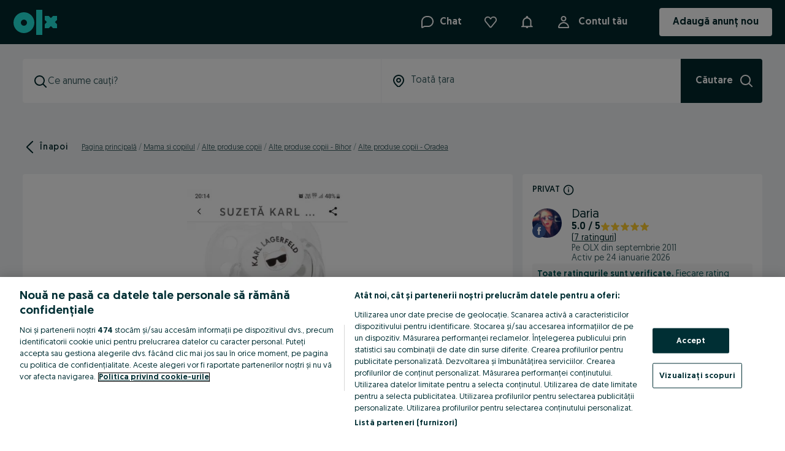

--- FILE ---
content_type: text/javascript
request_url: https://ro-static.ps.prd.eu.olx.org/buy_with_delivery/2.0.0-0fb23f5859d4af993366343658ddd03f/remoteEntry-buy_with_delivery.js
body_size: 9172
content:
var payAndShip_buy_with_delivery,_global="undefined"!=typeof window?window:"undefined"!=typeof global?global:"undefined"!=typeof self?self:{};_global.SENTRY_RELEASE={id:"buy_with_delivery_2.0.0-0fb23f5859d4af993366343658ddd03f"},(()=>{"use strict";var e,r,t,n,a,o,i,f,d,l,s,u,c,h,p,v,b,m,y,g,w,S,_,j,O={93144:(e,r,t)=>{var n={"./index":()=>Promise.all([t.e(311),t.e(629),t.e(936),t.e(974),t.e(371),t.e(448),t.e(20),t.e(604)]).then((()=>()=>t(11604)))},a=(e,r)=>(t.R=r,r=t.o(n,e)?n[e]():Promise.resolve().then((()=>{throw new Error('Module "'+e+'" does not exist in container.')})),t.R=void 0,r),o=(e,r)=>{if(t.S){var n="default",a=t.S[n];if(a&&a!==e)throw new Error("Container initialization failed as it has already been initialized with a different share scope");return t.S[n]=e,t.I(n,r)}};t.d(r,{get:()=>a,init:()=>o})}},P={};function k(e){var r=P[e];if(void 0!==r)return r.exports;var t=P[e]={id:e,loaded:!1,exports:{}};return O[e].call(t.exports,t,t.exports,k),t.loaded=!0,t.exports}k.m=O,k.c=P,e=[],k.O=(r,t,n,a)=>{if(!t){var o=1/0;for(l=0;l<e.length;l++){for(var[t,n,a]=e[l],i=!0,f=0;f<t.length;f++)(!1&a||o>=a)&&Object.keys(k.O).every((e=>k.O[e](t[f])))?t.splice(f--,1):(i=!1,a<o&&(o=a));if(i){e.splice(l--,1);var d=n();void 0!==d&&(r=d)}}return r}a=a||0;for(var l=e.length;l>0&&e[l-1][2]>a;l--)e[l]=e[l-1];e[l]=[t,n,a]},k.n=e=>{var r=e&&e.__esModule?()=>e.default:()=>e;return k.d(r,{a:r}),r},k.d=(e,r)=>{for(var t in r)k.o(r,t)&&!k.o(e,t)&&Object.defineProperty(e,t,{enumerable:!0,get:r[t]})},k.f={},k.e=e=>Promise.all(Object.keys(k.f).reduce(((r,t)=>(k.f[t](e,r),r)),[])),k.u=e=>371===e?"371.4ad33f0d3cc7949bcf5a.js":448===e?"448.615b555e405e19adce1b.js":629===e?"629.9287ea0bef940913610e.js":936===e?"936.1ff5bf02868db14c319a.js":311===e?"311.12747f856e9feff31034.js":974===e?"974.5a20d6c542a1f228cc00.js":20===e?"20.21e7a08ff7ba71dd0085.js":e+"."+{136:"ff265d94fafbc0feae80",145:"1a99b69161cef219ba47",425:"93485c30da000aed2192",600:"5aa1bef8d5bbaeebd05d",604:"171cf8caf8700e2a0df0",630:"03b253eb56c4ed61eecc",716:"8f95489d84c2143044a5",744:"6dc8e3b3fa2f9368193e",769:"f4f6434485017d8cce5e",832:"3b121d9d9af23418fdd3",852:"7e036b17e0dd649ff994"}[e]+".js",k.g=function(){if("object"==typeof globalThis)return globalThis;try{return this||new Function("return this")()}catch(e){if("object"==typeof window)return window}}(),k.o=(e,r)=>Object.prototype.hasOwnProperty.call(e,r),r={},t="buy_with_delivery:",k.l=(e,n,a,o)=>{if(r[e])r[e].push(n);else{var i,f;if(void 0!==a)for(var d=document.getElementsByTagName("script"),l=0;l<d.length;l++){var s=d[l];if(s.getAttribute("src")==e||s.getAttribute("data-webpack")==t+a){i=s;break}}i||(f=!0,(i=document.createElement("script")).charset="utf-8",i.timeout=120,k.nc&&i.setAttribute("nonce",k.nc),i.setAttribute("data-webpack",t+a),i.src=e),r[e]=[n];var u=(t,n)=>{i.onerror=i.onload=null,clearTimeout(c);var a=r[e];if(delete r[e],i.parentNode&&i.parentNode.removeChild(i),a&&a.forEach((e=>e(n))),t)return t(n)},c=setTimeout(u.bind(null,void 0,{type:"timeout",target:i}),12e4);i.onerror=u.bind(null,i.onerror),i.onload=u.bind(null,i.onload),f&&document.head.appendChild(i)}},k.r=e=>{"undefined"!=typeof Symbol&&Symbol.toStringTag&&Object.defineProperty(e,Symbol.toStringTag,{value:"Module"}),Object.defineProperty(e,"__esModule",{value:!0})},k.nmd=e=>(e.paths=[],e.children||(e.children=[]),e),(()=>{k.S={};var e={},r={};k.I=(t,n)=>{n||(n=[]);var a=r[t];if(a||(a=r[t]={}),!(n.indexOf(a)>=0)){if(n.push(a),e[t])return e[t];k.o(k.S,t)||(k.S[t]={});var o=k.S[t],i="buy_with_delivery",f=(e,r,t,n)=>{var a=o[e]=o[e]||{},f=a[r];(!f||!f.loaded&&(!n!=!f.eager?n:i>f.from))&&(a[r]={get:t,from:i,eager:!!n})},d=[];if("default"===t)f("@emotion/react","11.11.1",(()=>Promise.all([k.e(136),k.e(371),k.e(769)]).then((()=>()=>k(59136))))),f("@emotion/styled","11.11.0",(()=>Promise.all([k.e(716),k.e(371),k.e(448),k.e(744)]).then((()=>()=>k(90716))))),f("fp-ts","2.16.5",(()=>Promise.all([k.e(629),k.e(936),k.e(145)]).then((()=>()=>k(84145))))),f("io-ts","2.2.21",(()=>Promise.all([k.e(629),k.e(630)]).then((()=>()=>k(7630))))),f("react-dom","18.2.0",(()=>Promise.all([k.e(425),k.e(371),k.e(600)]).then((()=>()=>k(57425))))),f("react","18.2.0",(()=>k.e(832).then((()=>()=>k(75832)))));return d.length?e[t]=Promise.all(d).then((()=>e[t]=1)):e[t]=1}}})(),(()=>{var e;k.g.importScripts&&(e=k.g.location+"");var r=k.g.document;if(!e&&r&&(r.currentScript&&"SCRIPT"===r.currentScript.tagName.toUpperCase()&&(e=r.currentScript.src),!e)){var t=r.getElementsByTagName("script");if(t.length)for(var n=t.length-1;n>-1&&(!e||!/^http(s?):/.test(e));)e=t[n--].src}if(!e)throw new Error("Automatic publicPath is not supported in this browser");e=e.replace(/#.*$/,"").replace(/\?.*$/,"").replace(/\/[^\/]+$/,"/"),k.p=e})(),n=e=>{var r=e=>e.split(".").map((e=>+e==e?+e:e)),t=/^([^-+]+)?(?:-([^+]+))?(?:\+(.+))?$/.exec(e),n=t[1]?r(t[1]):[];return t[2]&&(n.length++,n.push.apply(n,r(t[2]))),t[3]&&(n.push([]),n.push.apply(n,r(t[3]))),n},a=(e,r)=>{e=n(e),r=n(r);for(var t=0;;){if(t>=e.length)return t<r.length&&"u"!=(typeof r[t])[0];var a=e[t],o=(typeof a)[0];if(t>=r.length)return"u"==o;var i=r[t],f=(typeof i)[0];if(o!=f)return"o"==o&&"n"==f||"s"==f||"u"==o;if("o"!=o&&"u"!=o&&a!=i)return a<i;t++}},o=e=>{var r=e[0],t="";if(1===e.length)return"*";if(r+.5){t+=0==r?">=":-1==r?"<":1==r?"^":2==r?"~":r>0?"=":"!=";for(var n=1,a=1;a<e.length;a++)n--,t+="u"==(typeof(f=e[a]))[0]?"-":(n>0?".":"")+(n=2,f);return t}var i=[];for(a=1;a<e.length;a++){var f=e[a];i.push(0===f?"not("+d()+")":1===f?"("+d()+" || "+d()+")":2===f?i.pop()+" "+i.pop():o(f))}return d();function d(){return i.pop().replace(/^\((.+)\)$/,"$1")}},i=(e,r)=>{if(0 in e){r=n(r);var t=e[0],a=t<0;a&&(t=-t-1);for(var o=0,f=1,d=!0;;f++,o++){var l,s,u=f<e.length?(typeof e[f])[0]:"";if(o>=r.length||"o"==(s=(typeof(l=r[o]))[0]))return!d||("u"==u?f>t&&!a:""==u!=a);if("u"==s){if(!d||"u"!=u)return!1}else if(d)if(u==s)if(f<=t){if(l!=e[f])return!1}else{if(a?l>e[f]:l<e[f])return!1;l!=e[f]&&(d=!1)}else if("s"!=u&&"n"!=u){if(a||f<=t)return!1;d=!1,f--}else{if(f<=t||s<u!=a)return!1;d=!1}else"s"!=u&&"n"!=u&&(d=!1,f--)}}var c=[],h=c.pop.bind(c);for(o=1;o<e.length;o++){var p=e[o];c.push(1==p?h()|h():2==p?h()&h():p?i(p,r):!h())}return!!h()},f=(e,r)=>e&&k.o(e,r),d=e=>(e.loaded=1,e.get()),l=e=>Object.keys(e).reduce(((r,t)=>(e[t].eager&&(r[t]=e[t]),r)),{}),s=(e,r,t,n)=>{var o=n?l(e[r]):e[r];return(r=Object.keys(o).reduce(((e,r)=>!i(t,r)||e&&!a(e,r)?e:r),0))&&o[r]},u=(e,r,t)=>{var n=t?l(e[r]):e[r];return Object.keys(n).reduce(((e,r)=>!e||!n[e].loaded&&a(e,r)?r:e),0)},c=(e,r,t,n)=>"Unsatisfied version "+t+" from "+(t&&e[r][t].from)+" of shared singleton module "+r+" (required "+o(n)+")",h=(e,r,t,n,a)=>{var i=e[t];return"No satisfying version ("+o(n)+")"+(a?" for eager consumption":"")+" of shared module "+t+" found in shared scope "+r+".\nAvailable versions: "+Object.keys(i).map((e=>e+" from "+i[e].from)).join(", ")},p=e=>{throw new Error(e)},v=e=>{"undefined"!=typeof console&&console.warn&&console.warn(e)},m=(e,r,t)=>t?t():((e,r)=>p("Shared module "+r+" doesn't exist in shared scope "+e))(e,r),y=(b=e=>function(r,t,n,a,o){var i=k.I(r);return i&&i.then&&!n?i.then(e.bind(e,r,k.S[r],t,!1,a,o)):e(r,k.S[r],t,n,a,o)})(((e,r,t,n,a,o)=>{if(!f(r,t))return m(e,t,o);var i=s(r,t,a,n);return i?d(i):o?o():void p(h(r,e,t,a,n))})),g=b(((e,r,t,n,a,o)=>{if(!f(r,t))return m(e,t,o);var l=u(r,t,n);return i(a,l)||v(c(r,t,l,a)),d(r[t][l])})),w={},S={18371:()=>g("default","react",!1,[,[-1,19],[0,18,2,0],2],(()=>k.e(832).then((()=>()=>k(75832))))),65448:()=>y("default","@emotion/react",!1,[1,11,11,1],(()=>Promise.all([k.e(136),k.e(852)]).then((()=>()=>k(59136))))),34141:()=>y("default","@emotion/styled",!1,[1,11,11,0],(()=>k.e(716).then((()=>()=>k(90716))))),37774:()=>y("default","fp-ts",!1,[1,2,16,5],(()=>k.e(145).then((()=>()=>k(84145))))),68115:()=>g("default","react-dom",!1,[,[-1,19],[0,18,2,0],2],(()=>Promise.all([k.e(425),k.e(600)]).then((()=>()=>k(57425))))),90783:()=>y("default","io-ts",!1,[1,2,2,21],(()=>k.e(630).then((()=>()=>k(7630)))))},_={20:[34141,37774,68115,90783],371:[18371],448:[65448]},j={},k.f.consumes=(e,r)=>{k.o(_,e)&&_[e].forEach((e=>{if(k.o(w,e))return r.push(w[e]);if(!j[e]){var t=r=>{w[e]=0,k.m[e]=t=>{delete k.c[e],t.exports=r()}};j[e]=!0;var n=r=>{delete w[e],k.m[e]=t=>{throw delete k.c[e],r}};try{var a=S[e]();a.then?r.push(w[e]=a.then(t).catch(n)):t(a)}catch(e){n(e)}}}))},(()=>{var e={531:0,997:0};k.f.j=(r,t)=>{var n=k.o(e,r)?e[r]:void 0;if(0!==n)if(n)t.push(n[2]);else if(/^(371|448|997)$/.test(r))e[r]=0;else{var a=new Promise(((t,a)=>n=e[r]=[t,a]));t.push(n[2]=a);var o=k.p+k.u(r),i=new Error;k.l(o,(t=>{if(k.o(e,r)&&(0!==(n=e[r])&&(e[r]=void 0),n)){var a=t&&("load"===t.type?"missing":t.type),o=t&&t.target&&t.target.src;i.message="Loading chunk "+r+" failed.\n("+a+": "+o+")",i.name="ChunkLoadError",i.type=a,i.request=o,n[1](i)}}),"chunk-"+r,r)}},k.O.j=r=>0===e[r];var r=(r,t)=>{var n,a,[o,i,f]=t,d=0;if(o.some((r=>0!==e[r]))){for(n in i)k.o(i,n)&&(k.m[n]=i[n]);if(f)var l=f(k)}for(r&&r(t);d<o.length;d++)a=o[d],k.o(e,a)&&e[a]&&e[a][0](),e[a]=0;return k.O(l)},t=self.webpackChunkbuy_with_delivery=self.webpackChunkbuy_with_delivery||[];t.forEach(r.bind(null,0)),t.push=r.bind(null,t.push.bind(t))})();var E=k.O(void 0,[997],(()=>k(93144)));E=k.O(E),payAndShip_buy_with_delivery=E})();

--- FILE ---
content_type: application/javascript
request_url: https://www.olx.ro/app/static/js/BusinessCardNavItem.a8be18bbc.chunk.js
body_size: 782
content:
"use strict";(self.__LOADABLE_LOADED_CHUNKS__=self.__LOADABLE_LOADED_CHUNKS__||[]).push([[91421],{29692:(e,n,t)=>{t.r(n),t(71803);var r,i,s=t(90845),o=t(98149),a=t(48048),c=t(41062),l=t(16069),d=t(58560),h=t(57936),u=t(29513),_=t(97869),p=t(57766);function f(e,n){return n||(n=e.slice(0)),Object.freeze(Object.defineProperties(e,{raw:{value:Object.freeze(n)}}))}var g=(0,o.Z)(u.Z,{shouldForwardProp:e=>!["isMarketWithLangSwitch"].includes(e)})(r||(r=f(["\n    ",";\n    ","\n"])),(e=>{var{theme:n}=e;return"\n        position: relative;\n        margin-right: ".concat(n.space[24],";\n        color: ").concat(n.colors.$01_white,";\n        text-decoration: none;\n        display: flex;\n        align-items: center;\n        gap: ").concat(n.space[8],";\n        font-weight: ").concat(n.fontWeights.bold,";\n\n        &:hover {\n          color: ").concat(n.colors.$05_gray,"\n        }\n    ")}),(e=>e.isMarketWithLangSwitch&&"\n        @media (max-width: 1500px) {\n            display: none;\n        }\n    ")),v=(0,o.Z)(_.V_8)(i||(i=f(["\n    flex-shrink: 0;\n"])));n.default=()=>{var{isFeatureFlag:e}=(0,d.Z)(),n=(0,c.O)(),{isServiceProvider:t}=(0,l.l)(!0),r=t&&e(h.h.spBusinessCard),{trackEvent:i}=(0,a.rS)();return r?(0,p.jsxs)(g,{to:n.profilePrivate(),onClick:()=>{i(a.Uh.businessCardClick,{touch_point_button:a.Uh.touchPointButtons.navigation})},children:[(0,p.jsx)(v,{size:24,color:"inherit"}),(0,p.jsx)(s.FormattedMessage,{id:"header.dropdown.businessCard",defaultMessage:"Your Business Card"})]}):null}}}]);
//# sourceMappingURL=BusinessCardNavItem.a8be18bbc.chunk.js.map

--- FILE ---
content_type: application/javascript
request_url: https://www.olx.ro/app/static/js/4063.3dd292d63.chunk.js
body_size: 6233
content:
(self.__LOADABLE_LOADED_CHUNKS__=self.__LOADABLE_LOADED_CHUNKS__||[]).push([[4063],{53231:(e,n,r)=>{"use strict";var t,a,o,i,l,s,d=r(69073).default,u=r(88737).default,c=["className","content","openBehavior","onItemOpen","onItemCollapse","variant","dataAttributes","innerRef"],v=["children","className","dataAttributes","innerRef"],f=["children","className","dataAttributes","innerRef"],p=r(87204),g=r(75763),m=r(71803),h=r(15859),b=r(41808),y=r(27123),x=r(45409);function w(e){return e&&e.__esModule?e:{default:e}}r(89096),r(70578),r(94938),r(96043),r(96298),r(93501),r(88473),r(96415);var S,C=w(g),k=w(m),E=w(b);!function(e){e.primary="primary",e["primary-outlined"]="primary-outlined",e.secondary="secondary",e["secondary-outlined"]="secondary-outlined"}(S||(S={}));var z,_,D=E.default.div(t||(t=u(["\n    --borderRadius: var(--radiusMedium, ",");\n    --spacing: var(--spacing200, ",");\n\n    background: ",";\n    border: ",";\n    border-radius: var(--borderRadius);\n    box-sizing: border-box;\n    margin: var(--borderRadius);\n    width: 320px;\n"])),(e=>{var n,{theme:r}=e;return null===(n=r.radii)||void 0===n?void 0:n.medium}),(e=>{var n,{theme:r}=e;return null===(n=r.space)||void 0===n?void 0:n[16]}),(e=>{var{theme:n,variant:r}=e;return((e,n)=>({[S.primary]:"var(--colorsBackgroundPrimary, ".concat(e.colors["background-global-primary"],")"),[S["primary-outlined"]]:"var(--colorsBackgroundPrimary, ".concat(e.colors["background-global-primary"],")"),[S.secondary]:"var(--colorsBackgroundSecondary, ".concat(e.colors["background-global-secondary"],")"),[S["secondary-outlined"]]:"var(--colorsBackgroundSecondary, ".concat(e.colors["background-global-secondary"],")")}[n]))(n,r)}),(e=>{var{theme:n,variant:r}=e;return((e,n)=>({[S.primary]:"none",[S["primary-outlined"]]:"1px solid var(--colorsBorderSubtle, ".concat(e.colors["borders-global-tertiary"],")}"),[S.secondary]:"none",[S["secondary-outlined"]]:"1px solid var(--colorsBorderSubtle, ".concat(e.colors["borders-global-tertiary"],")")}[n]))(n,r)})),O=E.default.button(a||(a=u(["\n    align-items: center;\n    all: unset;\n    border-radius: var(--borderRadius);\n    box-sizing: border-box;\n    cursor: pointer;\n    display: flex;\n    position: relative;\n    width: 100%;\n\n    & .n-accordionitem-header__content {\n        border-bottom: 1px solid\n            var(\n                --colorsBorderSubtle,\n                ","\n            );\n        display: flex;\n        margin: 0 var(--spacing);\n        padding: var(--spacing) 0;\n        width: 100%;\n    }\n\n    /* Remove border from the last item */\n    &[aria-expanded='false']:last-of-type .n-accordionitem-header__content {\n        border-bottom: none;\n    }\n\n    /* interactions states */\n    &::after {\n        bottom: 0;\n        box-sizing: border-box;\n        content: '';\n        left: 0;\n        opacity: 0;\n        pointer-events: none;\n        position: absolute;\n        right: 0;\n        top: 0;\n        transition: opacity ease-out 200ms;\n    }\n\n    &:hover::after {\n        background: var(\n            --colorsOpacityPrimarySubtle,\n            ","\n        );\n        opacity: 1;\n    }\n\n    &:active::after {\n        background: var(\n            --colorsOpacityPrimaryMedium,\n            ","\n        );\n        opacity: 1;\n    }\n\n    /* Round the corners of the first and last pseudoelements */\n    &:first-of-type:hover::after {\n        border-top-left-radius: var(--borderRadius);\n        border-top-right-radius: var(--borderRadius);\n    }\n\n    &:last-of-type:not([aria-expanded='true']):hover::after {\n        border-bottom-left-radius: var(--borderRadius);\n        border-bottom-right-radius: var(--borderRadius);\n    }\n\n    &:focus-visible,\n    &:focus {\n        outline-color: var(\n            --colorsBorderFocus,\n            ","\n        );\n        outline-style: solid;\n        outline-width: var(--widthLarge, ",");\n    }\n\n    &:focus:not(:focus-visible) {\n        outline: none;\n    }\n"])),(e=>{var{theme:n}=e;return n.colors["background-brand-tertiary"]}),(e=>{var{theme:n}=e;return n.colors["dark-s"]}),(e=>{var{theme:n}=e;return n.colors["dark-m"]}),(e=>{var{theme:n}=e;return n.colors["borders-global-focus"]}),(e=>{var n,{theme:r}=e;return null===(n=r.borderWidths)||void 0===n?void 0:n.large})),L=E.default.span(o||(o=u(["\n    margin-left: auto;\n\n    & svg {\n        transition: transform 0.2s ease;\n    }\n\n    &[data-isopen='true'] svg {\n        transform: rotate(180deg);\n    }\n"]))),R=E.default.div(i||(i=u(["\n    border-bottom: ",";\n    box-sizing: border-box;\n    display: grid;\n    grid-template-rows: 1fr;\n    margin: 0 var(--spacing);\n    padding: var(--spacing) 0;\n    transition: all ease-out 0.2s;\n\n    & > .n-accordionitem-content__inner {\n        overflow: hidden;\n    }\n\n    &[data-isopen='false'] {\n        border-bottom: none;\n        border-color: transparent;\n        grid-template-rows: 0fr;\n        padding: 0;\n        visibility: hidden;\n    }\n\n    &:last-child {\n        border-bottom: none;\n    }\n"])),(e=>{var n,{theme:r}=e;return"var(--widthSmall, ".concat(null===(n=r.borderWidths)||void 0===n?void 0:n.small,") solid var(--colorsBorderSubtle, ").concat(r.colors["background-brand-tertiary"],")")})),N=E.default.span(l||(l=u(["\n    align-items: center;\n    color: var(\n        --colorsForegroundPrimary,\n        ","\n    );\n    display: flex;\n    flex-direction: row;\n    font-size: var(--fontSizeBodyBase, ",");\n    font-weight: var(--fontWeightBold, ",");\n\n    & svg {\n        display: block;\n    }\n"])),(e=>{var{theme:n}=e;return n.colors["text-global-primary"]}),(e=>{var n,{theme:r}=e;return null===(n=r.fontSizes)||void 0===n?void 0:n[16]}),(e=>{var n,{theme:r}=e;return null===(n=r.fontWeights)||void 0===n?void 0:n.bold})),A=E.default.div(s||(s=u(["\n    color: var(\n        --colorsForegroundPrimary,\n        ","\n    );\n    font-size: var(--fontSizeBodyBase, ",");\n    font-weight: var(--fontWeightRegular, ",");\n    line-height: var(--lineHeightRegular, ",");\n"])),(e=>{var{theme:n}=e;return n.colors["text-global-primary"]}),(e=>{var n,{theme:r}=e;return null===(n=r.fontSizes)||void 0===n?void 0:n[16]}),(e=>{var n,{theme:r}=e;return null===(n=r.fontWeights)||void 0===n?void 0:n.regular}),(e=>{var n,{theme:r}=e;return null===(n=r.lineHeights)||void 0===n?void 0:n[20]})),T=(e,n)=>"function"==typeof e?y.jsx(e,null):y.jsx(n,null,e),B=e=>{var{id:n,header:r,content:t,onToggle:a,isOpen:o=!1,onItemOpen:i,onItemCollapse:l}=e,s=T(r,N),d=T(t,A);return y.jsx(k.default.Fragment,null,y.jsx(O,{onClick:()=>{a(n),o?l(n):i(n)},"aria-expanded":o,type:"button"},y.jsx("span",{className:"n-accordionitem-header__content"},s,y.jsx(L,{"data-isopen":o},y.jsx(x.default,null)))),y.jsx(R,{"data-isopen":o,"aria-hidden":!o,className:"n-accordionitem-content"},y.jsx("div",{className:"n-accordionitem-content__inner"},d)))};!function(e){e.TOGGLE_UNIQUE="TOGGLE_UNIQUE",e.TOGGLE_MULTIPLE="TOGGLE_MULTIPLE"}(z||(z={})),function(e){e.unique="unique",e.multiple="multiple"}(_||(_={}));var U=(e,n)=>{switch(n.type){case z.TOGGLE_MULTIPLE:return e.includes(n.id)?e.filter((e=>e!==n.id)):[...e,n.id];case z.TOGGLE_UNIQUE:return e.includes(n.id)?e.filter((e=>e!==n.id)):[n.id];default:return e}},j=p.withDataTag((e=>{var{className:n,content:r,openBehavior:t="unique",onItemOpen:a=(()=>{}),onItemCollapse:o=(()=>{}),variant:i="primary",dataAttributes:l={},innerRef:s}=e,u=d(e,c),v=r.filter((e=>!!e.isOpen&&e.id)).map((e=>e.id)),{toggle:f,isOpen:p}=((e,n)=>{var[r,t]=m.useReducer(U,e),a=m.useCallback((e=>{t({type:z.TOGGLE_MULTIPLE,id:e})}),[t]);return{toggle:{unique:m.useCallback((e=>{t({type:z.TOGGLE_UNIQUE,id:e})}),[t]),multiple:a}[n],openItems:r,isOpen:e=>r.includes(e)}})(v,t);return y.jsx(D,C.default({},u,h.parseDataAttributes(l),{ref:s,className:n,variant:i}),r.map((e=>{var{id:n,header:r,content:t}=e;return y.jsx(B,{isOpen:p(n),onToggle:f,onItemOpen:a,onItemCollapse:o,key:n,id:n,header:r,content:t})})))}),"Accordion");n.UQ=j,n.vF=e=>{var{children:n,className:r,dataAttributes:t={},innerRef:a}=e,o=d(e,v);return y.jsx(A,C.default({},o,h.parseDataAttributes(t),{ref:a,className:r}),n)},n._m=e=>{var{children:n,className:r,dataAttributes:t={},innerRef:a}=e,o=d(e,f);return y.jsx(N,C.default({},o,h.parseDataAttributes(t),{ref:a,className:r}),n)}},35960:(e,n,r)=>{"use strict";var t,a=r(69073).default,o=r(88737).default,i=["value","defaultValue","onChange","onFocus","onBlur","onKeyDown","onKeyUp","className","disabled","prefix","readOnly","validationStatus","cols","rows","spellCheck","wrap","maxLength","showSymbolsCount","aria-invalid","dataAttributes"],l=r(87204),s=r(75763),d=r(71803);r(14499);var u=r(44035),c=r(90198),v=r(24871),f=r(63624),p=r(76061),g=r(15859),m=r(6380),h=r(41808),b=r(27123);function y(e){return e&&e.__esModule?e:{default:e}}r(37616),r(96298),r(93501),r(88473),r(96415),r(75497),r(48311),r(29426),r(97088),r(27682),r(49406),r(89096),r(70578),r(94938),r(96043);var x=y(s),w=y(h).default.div(t||(t=o(["\n    --focusColor: var(\n        --colorsBorderFocus,\n        ","\n    );\n    --textColor: var(\n        --colorsForegroundPrimary,\n        ","\n    );\n    --size: var(--spacing300, ",");\n\n    & .n-textarea-layout {\n        background: var(\n            --colorsBackgroundPrimary,\n            ","\n        );\n        border-color: var(\n            --colorsBorderMedium,\n            ","\n        );\n        border-radius: var(--radiusMedium, ",");\n        border-style: solid;\n        border-width: var(--widthSmall, ",");\n        box-sizing: border-box;\n        display: flex;\n        font-family: var(--fontFamilyPrimary, ",");\n        font-size: var(\n            --bodyBaseFontSize,\n            ","\n        );\n        gap: var(--spacing100, ",");\n        line-height: var(\n            --lineHeightRegular,\n            ","\n        );\n        margin: var(--spacing50, ",") 0;\n        min-height: 80px;\n        min-width: 240px;\n        padding: ",";\n        position: relative;\n        width: 100%;\n\n        &:focus-within {\n            outline-color: var(--focusColor);\n            outline-offset: -1px;\n            outline-style: solid;\n            outline-width: var(\n                --widthMedium,\n                ","\n            );\n        }\n\n        &[data-error='true'] {\n            background-color: var(\n                --colorsBackgroundStatusErrorSubtle,\n                ","\n            );\n            border-color: var(\n                --colorsForegroundStatusError,\n                ","\n            );\n        }\n\n        &[data-disabled='true'] {\n            background-color: var(\n                --colorsBackgroundDisabled,\n                ","\n            );\n            border-color: var(\n                --colorsBorderSubtle,\n                ","\n            );\n        }\n    }\n\n    & .n-textarea-prefix {\n        flex: none;\n\n        & svg {\n            height: var(--size);\n            width: var(--size);\n        }\n    }\n\n    & .n-textarea-input {\n        background: transparent;\n        border: none;\n        border-radius: var(--radiusMedium, ",");\n        box-sizing: content-box;\n        color: var(--textColor);\n        flex: auto;\n        font: inherit;\n        outline: none;\n        padding: 0;\n        resize: none;\n        width: 100%;\n\n        &::placeholder {\n            color: var(\n                --colorsForegroundSecondary,\n                ","\n            );\n        }\n\n        &:disabled,\n        &:read-only {\n            --textColor: var(\n                --colorsForegroundDisabled,\n                ","\n            );\n\n            &::placeholder {\n                color: var(--textColor);\n            }\n        }\n    }\n\n    & .n-textarea-focus {\n        background: var(--focusColor);\n        bottom: 0;\n        height: var(--widthMedium, ",");\n        left: 0;\n        opacity: 0;\n        position: absolute;\n        right: 0;\n    }\n\n    & .n-textarea-status-wrapper {\n        box-sizing: content-box;\n        height: var(--size);\n        width: var(--size);\n    }\n\n    @media (forced-colors: active) {\n        --focusColor: FieldText;\n        --textColor: FieldText;\n\n        & .n-textarea-layout {\n            background: Field;\n            border: 1px solid FieldText;\n            margin: -1px;\n        }\n\n        & .n-textarea-affix,\n        & svg {\n            color: CanvasText;\n        }\n\n        &:disabled {\n            --textColor: GrayText;\n\n            & .n-textarea-affix,\n            & svg {\n                color: GrayText;\n            }\n        }\n    }\n"])),(e=>{var{theme:n}=e;return n.colors["borders-global-focus"]}),(e=>{var{theme:n}=e;return n.colors["text-global-primary"]}),(e=>{var n,{theme:r}=e;return null===(n=r.space)||void 0===n?void 0:n[24]}),(e=>{var{theme:n}=e;return n.colors["background-brand-fields-inverse"]}),(e=>{var{theme:n}=e;return n.colors["borders-global-secondary"]}),(e=>{var n,{theme:r}=e;return null===(n=r.radii)||void 0===n?void 0:n.medium}),(e=>{var n,{theme:r}=e;return null===(n=r.borderWidths)||void 0===n?void 0:n.small}),(e=>{var n,{theme:r}=e;return null===(n=r.fonts)||void 0===n?void 0:n.family}),(e=>{var n,{theme:r}=e;return null===(n=r.typography.p2)||void 0===n?void 0:n.fontSize}),(e=>{var n,{theme:r}=e;return null===(n=r.space)||void 0===n?void 0:n[8]}),(e=>{var n,{theme:r}=e;return null===(n=r.typography.p2)||void 0===n?void 0:n.lineHeight}),(e=>{var n,{theme:r}=e;return null===(n=r.space)||void 0===n?void 0:n[4]}),(e=>{var n,r,{theme:t}=e;return"var(--spacing150, ".concat(null===(n=t.space)||void 0===n?void 0:n[12],") var(--spacing200, ").concat(null===(r=t.space)||void 0===r?void 0:r[16],")")}),(e=>{var n,{theme:r}=e;return null===(n=r.borderWidths)||void 0===n?void 0:n.medium}),(e=>{var{theme:n}=e;return n.colors["background-brand-fields-error"]}),(e=>{var{theme:n}=e;return n.colors["text-global-error"]}),(e=>{var{theme:n}=e;return n.colors["background-brand-fields-disabled"]}),(e=>{var{theme:n}=e;return n.colors["borders-global-tertiary"]}),(e=>{var n,{theme:r}=e;return null===(n=r.radii)||void 0===n?void 0:n.medium}),(e=>{var{theme:n}=e;return n.colors["text-global-secondary"]}),(e=>{var{theme:n}=e;return n.colors["text-global-disabled"]}),(e=>{var n,{theme:r}=e;return null===(n=r.borderWidths)||void 0===n?void 0:n.medium})),S=d.forwardRef(((e,n)=>{var{value:r,defaultValue:t,onChange:o=(()=>{}),onFocus:l=(()=>{}),onBlur:s=(()=>{}),onKeyDown:h=(()=>{}),onKeyUp:y=(()=>{}),className:S,disabled:C,prefix:k,readOnly:E,validationStatus:z,cols:_=20,rows:D=3,spellCheck:O=!0,wrap:L="soft",maxLength:R,showSymbolsCount:N,"aria-invalid":A,dataAttributes:T={}}=e,B=a(e,i),U=!!z,[j,I]=f.useControllableStateAsEvent({value:r,defaultValue:t,onChange:o}),H=d.useCallback((e=>{!C&&I(e.target.value,e)}),[I,C]),{handleFocus:F,handleBlur:G,handleKeyDown:P,handleKeyUp:M}=v.useEventHandlers({value:j,onFocus:l,onBlur:s,onKeyDown:h,onKeyUp:y}),W="hasError"===z;return b.jsx(w,{className:S},b.jsx("div",{className:"n-textarea-layout","data-error":W,"data-disabled":C},!!k&&b.jsx(u.Affix,{disabled:C||E,className:"n-textarea-prefix"},m.getReactNode(k)),b.jsx("textarea",x.default({},B,g.parseDataAttributes(T),{ref:n,className:"n-textarea-input",value:j,disabled:C,"aria-invalid":A||W,maxLength:R,readOnly:E,cols:_,rows:D,spellCheck:O,wrap:L,onChange:H,onFocus:F,onBlur:G,onKeyDown:P,onKeyUp:M,"data-textarea-has-suffix":U})),U&&b.jsx("div",{className:"n-textarea-status-wrapper"},b.jsx(c.InputStatusIcon,{status:z,"aria-hidden":!0}))),N&&b.jsx(p.SymbolsCounter,{value:j,maxLength:R}))})),C=l.withDataTag(S,"Textarea");n.g=C},54856:(e,n,r)=>{"use strict";var t=r(69073).default,a=["variant","color"],o=r(75763),i=r(71803),l=r(93501),s=r(88473),d=r(41808),u=r(27123);function c(e){return e&&e.__esModule?e:{default:e}}var v=c(o),f=c(i),p=c(l),g=c(d).default("span",{shouldForwardProp:p.default})(s.variant({variants:{label:{lineHeight:16,fontSize:12},headline1:{fontSize:40,lineHeight:42,fontWeight:"bold",letterSpacing:.5},headline2:{fontSize:32,lineHeight:34,fontWeight:"bold"},headline3:{fontSize:24,lineHeight:26,fontWeight:"bold"},headline4:{fontSize:24,lineHeight:26},headline5:{fontSize:20,lineHeight:22,fontWeight:"bold"},headline6:{fontSize:20,lineHeight:22},paragraph1:{fontSize:18,lineHeight:24},paragraph2:{fontSize:16,lineHeight:20},paragraph3:{fontWeight:"bold",fontSize:16,lineHeight:20},paragraph4:{fontSize:14,lineHeight:18},paragraph5:{fontWeight:"bold",fontSize:14,lineHeight:18},paragraph6:{fontSize:12,lineHeight:14},paragraph7:{fontWeight:"bold",fontSize:12,lineHeight:14},paragraph8:{fontSize:11,lineHeight:14}}}),s.typography,s.color,s.space),m=f.default.forwardRef(((e,n)=>{var{variant:r="label",color:o="text-global-primary"}=e,i=t(e,a);return u.jsx(g,v.default({variant:r,color:o},i,{ref:n}))}));n.Text=m},86007:(e,n,r)=>{"use strict";r.d(n,{S1:()=>o,ZT:()=>t,jU:()=>i,on:()=>a});var t=function(){};function a(e){for(var n=[],r=1;r<arguments.length;r++)n[r-1]=arguments[r];e&&e.addEventListener&&e.addEventListener.apply(e,n)}function o(e){for(var n=[],r=1;r<arguments.length;r++)n[r-1]=arguments[r];e&&e.removeEventListener&&e.removeEventListener.apply(e,n)}var i="undefined"!=typeof window},66697:(e,n,r)=>{"use strict";var t=r(71803),a=r(86007);n.Z=function(e,n,r){if(!a.jU)return[n,a.ZT,a.ZT];if(!e)throw new Error("useLocalStorage key may not be falsy");var o=r?r.raw?function(e){return e}:r.deserializer:JSON.parse,i=(0,t.useRef)((function(e){try{var t=r?r.raw?String:r.serializer:JSON.stringify,a=localStorage.getItem(e);return null!==a?o(a):(n&&localStorage.setItem(e,t(n)),n)}catch(e){return n}})),l=(0,t.useState)((function(){return i.current(e)})),s=l[0],d=l[1];(0,t.useLayoutEffect)((function(){return d(i.current(e))}),[e]);var u=(0,t.useCallback)((function(n){try{var t="function"==typeof n?n(s):n;if(void 0===t)return;var a;a=r?r.raw?"string"==typeof t?t:JSON.stringify(t):r.serializer?r.serializer(t):JSON.stringify(t):JSON.stringify(t),localStorage.setItem(e,a),d(o(a))}catch(e){}}),[e,d]),c=(0,t.useCallback)((function(){try{localStorage.removeItem(e),d(void 0)}catch(e){}}),[e,d]);return[s,u,c]}},38831:(e,n,r)=>{"use strict";r.d(n,{iv:()=>u});var t=r(71803),a=r(12729),o=(r(51061),r(77770)),i=(Object.prototype.hasOwnProperty,(0,t.createContext)("undefined"!=typeof HTMLElement?(0,a.Z)():null)),l=(0,t.createContext)({}),s=(i.Provider,function(e){var n=function(n,r){return(0,t.createElement)(i.Consumer,null,(function(t){return e(n,t,r)}))};return(0,t.forwardRef)(n)}),d=r(78064),u=(r(37013),function(){for(var e=arguments.length,n=new Array(e),r=0;r<e;r++)n[r]=arguments[r];return(0,o.O)(n)}),c=(t.Component,function e(n){for(var r=n.length,t=0,a="";t<r;t++){var o=n[t];if(null!=o){var i=void 0;switch(typeof o){case"boolean":break;case"object":if(Array.isArray(o))i=e(o);else for(var l in i="",o)o[l]&&l&&(i&&(i+=" "),i+=l);break;default:i=o}i&&(a&&(a+=" "),a+=i)}}return a});function v(e,n,r){var t=[],a=(0,d.f)(e,t,r);return t.length<2?r:a+n(t)}s((function(e,n){return(0,t.createElement)(l.Consumer,null,(function(r){var t=function(){for(var e=arguments.length,r=new Array(e),t=0;t<e;t++)r[t]=arguments[t];var a=(0,o.O)(r,n.registered);return(0,d.M)(n,a,!1),n.key+"-"+a.name},a={css:t,cx:function(){for(var e=arguments.length,r=new Array(e),a=0;a<e;a++)r[a]=arguments[a];return v(n.registered,t,c(r))},theme:r};return e.children(a)}))}))},51061:e=>{e.exports=function(e,n){e.prototype=Object.create(n.prototype),e.prototype.constructor=e,e.__proto__=n}},14462:(e,n,r)=>{"use strict";var t=r(53142),a={"text/plain":"Text","text/html":"Url",default:"Text"};e.exports=function(e,n){var r,o,i,l,s,d,u=!1;n||(n={}),r=n.debug||!1;try{if(i=t(),l=document.createRange(),s=document.getSelection(),(d=document.createElement("span")).textContent=e,d.style.all="unset",d.style.position="fixed",d.style.top=0,d.style.clip="rect(0, 0, 0, 0)",d.style.whiteSpace="pre",d.style.webkitUserSelect="text",d.style.MozUserSelect="text",d.style.msUserSelect="text",d.style.userSelect="text",d.addEventListener("copy",(function(t){if(t.stopPropagation(),n.format)if(t.preventDefault(),void 0===t.clipboardData){r&&console.warn("unable to use e.clipboardData"),r&&console.warn("trying IE specific stuff"),window.clipboardData.clearData();var o=a[n.format]||a.default;window.clipboardData.setData(o,e)}else t.clipboardData.clearData(),t.clipboardData.setData(n.format,e);n.onCopy&&(t.preventDefault(),n.onCopy(t.clipboardData))})),document.body.appendChild(d),l.selectNodeContents(d),s.addRange(l),!document.execCommand("copy"))throw new Error("copy command was unsuccessful");u=!0}catch(t){r&&console.error("unable to copy using execCommand: ",t),r&&console.warn("trying IE specific stuff");try{window.clipboardData.setData(n.format||"text",e),n.onCopy&&n.onCopy(window.clipboardData),u=!0}catch(t){r&&console.error("unable to copy using clipboardData: ",t),r&&console.error("falling back to prompt"),o=function(e){var n=(/mac os x/i.test(navigator.userAgent)?"⌘":"Ctrl")+"+C";return e.replace(/#{\s*key\s*}/g,n)}("message"in n?n.message:"Copy to clipboard: #{key}, Enter"),window.prompt(o,e)}}finally{s&&("function"==typeof s.removeRange?s.removeRange(l):s.removeAllRanges()),d&&document.body.removeChild(d),i()}return u}},95607:(e,n,r)=>{var t=r(62894);e.exports=function(e,n,r){return null==e?e:t(e,n,r)}},53142:e=>{e.exports=function(){var e=document.getSelection();if(!e.rangeCount)return function(){};for(var n=document.activeElement,r=[],t=0;t<e.rangeCount;t++)r.push(e.getRangeAt(t));switch(n.tagName.toUpperCase()){case"INPUT":case"TEXTAREA":n.blur();break;default:n=null}return e.removeAllRanges(),function(){"Caret"===e.type&&e.removeAllRanges(),e.rangeCount||r.forEach((function(n){e.addRange(n)})),n&&n.focus()}}}}]);
//# sourceMappingURL=4063.3dd292d63.chunk.js.map

--- FILE ---
content_type: application/javascript
request_url: https://www.olx.ro/app/static/js/olxeuweb.ad.returnsAndSafety.1116cee54.chunk.js
body_size: 1360
content:
"use strict";(self.__LOADABLE_LOADED_CHUNKS__=self.__LOADABLE_LOADED_CHUNKS__||[]).push([[71475],{31686:(e,r,t)=>{t.r(r),t.d(r,{ReturnsAndSafety:()=>_});var n,s,a,i=t(53231),o=t(97869),l=t(70159),d=t(48311),u=t(98149),c=t(48048),h=t(90845),f=t(22401),m=t(57936),b=t(58560),p=t(57766);function g(e,r){return r||(r=e.slice(0)),Object.freeze(Object.defineProperties(e,{raw:{value:Object.freeze(r)}}))}var x=(0,u.Z)(i.UQ)(n||(n=g(["\n    width: 100%;\n    padding: 0;\n    margin: 0;\n    border-top: ",";\n    border-bottom: ",";\n    border-radius: 0;\n\n    & button {\n        text-transform: uppercase;\n\n        & > span {\n            margin: 0 !important;\n        }\n\n        &:after {\n            background: none !important;\n        }\n    }\n\n    & > div {\n        margin: 0;\n    }\n"])),(e=>{var{theme:r}=e;return r.borders.smallTertiary}),(e=>{var{theme:r}=e;return r.borders.smallTertiary})),v=(0,u.Z)(l.W2)(s||(s=g(["\n    & > span {\n        display: inline-block;\n        text-transform: uppercase;\n        margin-bottom: ",";\n    }\n"])),(e=>{var{theme:r}=e;return r.space[16]})),j=u.Z.div(a||(a=g(["\n    display: flex;\n    align-items: flex-start;\n    gap: ",";\n    margin-bottom: ",";\n\n    & > svg {\n        flex-shrink: 0;\n    }\n\n    & > p {\n        flex: 1;\n    }\n\n    & a {\n        color: ",";\n    }\n"])),(e=>{var{theme:r}=e;return r.space[8]}),(e=>{var{theme:r}=e;return r.space[16]}),(e=>{var{theme:r}=e;return r.colors["text-global-secondary"]})),y=e=>{var{track:r,showBusinessReturns:t,showAlternativeSafetyCopy:n}=e,s=(0,f.$)(),a=s({name:"safetyDetailsUrl"}),i=s({name:"returnsDetailsUrl"});return(0,p.jsxs)(v,{children:[(0,p.jsx)(d.Label2,{variant:"bold",children:(0,p.jsx)(h.FormattedMessage,{id:n?"returns.safety.title_pre_safedeal":"returns.safety.title",defaultMessage:n?"Safe purchases, easy returns":"Safety package"})}),(0,p.jsxs)(j,{children:[(0,p.jsx)(o.FbA,{}),(0,p.jsx)(d.P3,{children:(0,p.jsx)(h.FormattedMessage,{id:n?"returns.safety.description_pre_safedeal":"returns.safety.description",defaultMessage:n?"<b>If the item doesn’t meet your expectations,</b> return it for free at the time of delivery or through our return process. <a>Details</a>":"<b>Return the item if it’s damaged or not as described.</b> Report an issue within 24h of receiving the item. <a>Details</a>",values:{b:e=>(0,p.jsx)("b",{children:e}),a:e=>(0,p.jsx)("a",{onClick:()=>r(c.dQ.events.returnsLearnMore),href:a,target:"_blank",rel:"noreferrer",children:e})}})})]}),t&&(0,p.jsxs)(p.Fragment,{children:[(0,p.jsx)(d.Label2,{variant:"bold",children:(0,p.jsx)(h.FormattedMessage,{id:"returns.returns.title",defaultMessage:"Buying from business sellers"})}),(0,p.jsxs)(j,{children:[(0,p.jsx)(o.RKG,{}),(0,p.jsx)(d.P3,{children:(0,p.jsx)(h.FormattedMessage,{id:"returns.returns.description",defaultMessage:"<b>Return the item within 14 days of receiving it when buying from a business seller.</b> Contact the seller directly to arrange the return. <a>Details</a>",values:{b:e=>(0,p.jsx)("b",{children:e}),a:e=>(0,p.jsx)("a",{onClick:()=>r(c.dQ.events.protectionLearnMore),href:i,target:"_blank",rel:"noreferrer",children:e})}})})]})]})]})},_=e=>{var{track:r,showBusinessReturns:t=!1,useAccordion:n=!0,className:s}=e,{isFeatureFlag:a}=(0,b.Z)(),o=a(m.h.returnPolicyChanges);if(n){var l=[{id:"returns_and_protection",isOpen:o,header:()=>(0,p.jsx)(d.Label1,{children:(0,p.jsx)(h.FormattedMessage,{id:"returns.title",defaultMessage:"Returns"})}),content:()=>(0,p.jsx)(i.vF,{children:(0,p.jsx)(y,{track:r,showBusinessReturns:t,showAlternativeSafetyCopy:o})})}];return(0,p.jsx)(x,{content:l,onItemOpen:()=>r(c.dQ.events.returnsShow),className:s})}return(0,p.jsx)(y,{track:r,showBusinessReturns:t,showAlternativeSafetyCopy:o})}}}]);
//# sourceMappingURL=olxeuweb.ad.returnsAndSafety.1116cee54.chunk.js.map

--- FILE ---
content_type: application/javascript
request_url: https://www.olx.ro/app/static/js/olxeuweb.ad.sellerRating.7b713576e.chunk.js
body_size: 5420
content:
(self.__LOADABLE_LOADED_CHUNKS__=self.__LOADABLE_LOADED_CHUNKS__||[]).push([[43043],{64646:(e,t,r)=>{"use strict";r.d(t,{II:()=>i,Ji:()=>s,Si:()=>n,U3:()=>l,Yx:()=>o,g0:()=>a});var n=Object.freeze({NO_RATING:0,BAD:1,GOOD:5,EXCELLENT:10,0:"NO_RATING",1:"BAD",5:"GOOD",10:"EXCELLENT"}),a=Object.freeze({SELLER_INTRO:0,PURCHASE_CONFIRMATION:1,RATING_SELECTION:2,WRITE_FEEDBACK:3,FINISH:4,0:"SELLER_INTRO",1:"PURCHASE_CONFIRMATION",2:"RATING_SELECTION",3:"WRITE_FEEDBACK",4:"FINISH"}),s=Object.freeze({AD:"ad_page",AD_PAGE:"ad",FEEDBACK_PUSH:"push",PROFILE:"seller_listing",EMAIL:"email",PUSH:"feedback_push",SELLER_LISTING:"profile",MY_OLX:"my_olx"}),i=Object.freeze({SELLER_INTRO:"feedback_landing",RATING_SELECTION:"rate_experience",WRITE_FEEDBACK:"feedback_experience",PURCHASE_CONFIRMATION:"did_you_buy",FINISH:"review_done",EMAIL:"feedback_email",AD:"ad_page",PROFILE:"seller_listing"}),l=Object.freeze({EXIT:"exit_feedback_click",FINISH:"review_done_click",LEARN_MORE:"help_rating_click",PURCHASE_CONFIRMATION_NOT_PURCHASED:"feedback_not_bought_click",PURCHASE_CONFIRMATION_PURCHASED:"feedback_bought_click",PURCHASE_CONFIRMATION_NOT_SELECTED:"did_you_buy_na_click",RATING_SELECTION:"rating_click",REPORT_USER:"contact_support_click",WRITE_FEEDBACK:"write_feedback_click",RATE_EXPERIENCE:"rate_experience_click"}),o=Object.freeze({olxpl:"SRT-683",olxua:"SRT-682",olxro:"SRT-684",olxuz:"SRT-663",olxpt:"SRT-651",olxbg:"SRT-639",olxkz:"SRT-627"})},90829:(e,t,r)=>{"use strict";var n,a,s,i,l=r(48048),o=r(90845),c=r(66919),d=r(48311),u=r(98149),g=r(71803),p=r(6516),f=r(99964),h=r(64629),m=r(29513),b=r(8442),_=r(60495),x=r(57766);function O(e,t){return t||(t=e.slice(0)),Object.freeze(Object.defineProperties(e,{raw:{value:Object.freeze(t)}}))}var v=u.Z.div(n||(n=O(["\n    ","\n    ","\n"])),(e=>{var{isMyAccount:t,theme:r}=e;return!t&&(0,b.iv)(a||(a=O(["\n            display: block;\n            margin-top: ",";\n            "," {\n                p {\n                    display: inline;\n                    &:first-of-type:after {\n                        content: '. ';\n                    }\n                }\n            }\n        "])),r.space[16],h.a)}),(e=>{var{isMyAccount:t,theme:r}=e;return t&&(0,b.iv)(s||(s=O(["\n            display: flex;\n            flex-direction: column;\n            gap: ",";\n            p:not(:first-of-type) {\n                display: flex;\n                flex-direction: column;\n                gap: ",";\n            }\n            a {\n                align-self: flex-end;\n            }\n        "])),r.space[2],r.space[8])})),j=(0,u.Z)(m.Z)(i||(i=O(["\n    color: inherit;\n    font-size: inherit;\n"])));t.Z=e=>{var{isMyAccount:t}=e,{trackEvent:r}=(0,l.rS)(),{formatMessage:n}=(0,o.useIntl)(),{isRatingShutdownInfoPtBg:a}=(0,f.I)(),s=(0,_.O)();(0,c.l)((()=>{r(p.Z.events.shutdownInfoDisplayed)}),[r]);var i=(0,g.useCallback)((()=>r(p.Z.events.shutdownInfo)),[r]);if(!a)return null;var u=n({id:"ratings.shutdown.title",defaultMessage:"Our Rating System will shut down on December 16"}),h=n({id:"ratings.shutdown.message",defaultMessage:"Until then, you can still rate sellers. After this date, you will no longer be able to see ratings or rate sellers."}),m=n({id:"ratings.shutdown.myAccount.message",defaultMessage:"Until then, buyers can still give you ratings. After this date, we will stop showing ratings, and this page will no longer be available."}),b=n({id:"ratings.shutdown.link",defaultMessage:"Learn more"});return(0,x.jsxs)(v,{isMyAccount:t,children:[(0,x.jsx)(d.NexusText,{as:"p",variant:"bodySmall",weight:"bold",children:u}),(0,x.jsxs)(d.NexusText,{as:"p",variant:"bodySmall",children:[t?m:h+" ",(0,x.jsx)(j,{to:s,target:"_blank",onClick:i,fullReload:!0,children:b})]})]})}},88646:(e,t,r)=>{"use strict";r.d(t,{XH:()=>x});var n,a,s,i,l,o=r(98149),c=r(20901),d=r(57766);function u(e,t){return t||(t=e.slice(0)),Object.freeze(Object.defineProperties(e,{raw:{value:Object.freeze(t)}}))}var g=o.Z.div(n||(n=u(["\n    display: flex;\n    margin: "," 0;\n    align-items: center;\n\n    div:not(:last-child) {\n        margin-right: ",";\n    }\n"])),(e=>{var{theme:t}=e;return t.space[12]}),(e=>{var{theme:t}=e;return t.space[4]})),p=o.Z.div(a||(a=u(["\n    flex: 1;\n    border-radius: ",";\n    background: ",";\n    height: ",";\n\n    span {\n        display: block;\n        border-radius: ",";\n        background: ",";\n        width: ","%;\n        height: ",";\n    }\n"])),(e=>{var{theme:t}=e;return t.space[4]}),(e=>{var{theme:t}=e;return t.colors.$03_gray}),(e=>{var{theme:t}=e;return t.space[10]}),(e=>{var{theme:t}=e;return t.space[4]}),(e=>{var{theme:t,label:r}=e;return(0,c.G)(r,t)}),(e=>{var{percentCompleted:t}=e;return t}),(e=>{var{theme:t}=e;return t.space[10]})),f=o.Z.div(s||(s=u(["\n    position: relative;\n    width: ",";\n    height: ",";\n    margin-top: 10px;\n\n    ",";\n\n    :after {\n        position: absolute;\n        bottom: 40px;\n        left: 24px;\n        border: 10px solid transparent;\n        border-bottom-color: ",";\n        width: 0;\n        height: 0;\n        content: '';\n    }\n"])),(e=>{var{theme:t}=e;return t.sizes[64]}),(e=>{var{theme:t}=e;return t.sizes[40]}),(e=>{var{position:t,score:r,theme:n}=e;return r>9.4?"left: calc(".concat(t,"% - ").concat(n.sizes[64],");"):"left: calc(".concat(t,"% - 35px);")}),(e=>{var{label:t,theme:r}=e;return(0,c.G)(t,r)})),h=o.Z.div(i||(i=u(["\n    display: flex;\n    align-items: center;\n    justify-content: center;\n    margin-right: ",";\n    border-radius: 4px;\n    background-color: ",";\n    padding: ",";\n    width: max-content;\n    height: ",";\n    color: ",";\n"])),(e=>{var{theme:t}=e;return t.space[10]}),(e=>{var{label:t,theme:r}=e;return(0,c.G)(t,r)}),(e=>{var{theme:t}=e;return t.space[8]}),(e=>{var{theme:t}=e;return t.space[32]}),(e=>{var{theme:t}=e;return t.colors.$07_charcoal})),m=o.Z.span(l||(l=u(["\n    display: flex;\n    align-items: center;\n    justify-content: center;\n    margin-right: ",";\n    border-radius: 4px;\n    color: ",";\n"])),(e=>{var{theme:t}=e;return t.space[16]}),(e=>{var{theme:t}=e;return t.colors.$07_charcoal})),b=(e,t,r)=>{switch(!0){case r>=t:return 100;case r>=e&&r<=t:return _(e,t,r);default:return 0}},_=(e,t,r)=>100*(r-e)/(t-e),x=e=>{var{buckets:t,label:r,range:n,score:a,isDesktop:s}=e;return(0,d.jsxs)(g,{children:[s&&(0,d.jsxs)(m,{label:r,children:[(0,d.jsx)("b",{"data-testid":"seller-rating-score","data-cy":"seller-rating-score",children:a<10?a.toFixed(1):a}),(0,d.jsxs)("p",{"data-testid":"rating-max",children:[" "," / ".concat(n.max)]})]}),t.map((e=>(0,d.jsxs)(p,{label:r,percentCompleted:b(e.range.min,e.range.max,a),"data-testid":"bucket-bar",children:[(0,d.jsx)("span",{})," ",!s&&(0,d.jsx)(d.Fragment,{children:b(e.range.min,e.range.max,a)===_(e.range.min,e.range.max,a)&&(0,d.jsx)(f,{label:r,position:b(e.range.min,e.range.max,a),score:a,children:(0,d.jsxs)(h,{label:r,children:[(0,d.jsx)("strong",{"data-testid":"seller-rating-score","data-cy":"seller-rating-score",children:a<10?a.toFixed(1):a}),(0,d.jsx)("p",{"data-testid":"rating-max",children:" / ".concat(n.max)})]})})})]},e.range.max)))]})}},60495:(e,t,r)=>{"use strict";r.d(t,{O:()=>s});var n=r(49837),a={olxpt:"https://help.olx.pt/olxpthelp/s/article/Descontinuacao-do-Sistema-de-Avaliacoes-OLX",olxbg:"https://help.olx.bg/olxbghelp/s/article/Премахване-на-Рейтинг-система-за-оценка-и-обратна-връзка"},s=()=>{var{appConfig:{siteCode:e}}=(0,n.ZR)();return a[e]||""}},22025:(e,t,r)=>{"use strict";r.r(t),r.d(t,{SellerRating:()=>fe,getBackgroundColor:()=>ce});var n,a,s,i,l,o,c,d,u,g,p,f,h=r(71803),m=r(98149),b=r(64646),_=r(50813),x=r(90845),O=r(88130),v=r(22401),j=r(99964),E=r(48311),y=r(57766),R=(0,m.Z)(_.Button)(n||(a=["\n    padding: 0;\n"],s||(s=a.slice(0)),n=Object.freeze(Object.defineProperties(a,{raw:{value:Object.freeze(s)}})))),k=e=>{var{source:t,track:r}=e,{ratingHelpLinks:n}=(0,h.useContext)(O.k),a=(null==n?void 0:n.feedbackHelp)||"",{isRatingsShutdownInProgress:s}=(0,j.I)(),i=(0,v.$)()({name:"ratings_help_old"}),l=()=>{null==r||r(b.U3.LEARN_MORE,{touch_point_page:t})};return s&&i?(0,y.jsx)(R,{href:i,"data-testid":"learn-more",onClick:l,target:"_blank",variant:"tertiary",children:(0,y.jsx)(E.P3,{children:(0,y.jsx)(x.FormattedMessage,{id:"srt_feedback_learn_more",defaultMessage:"How do ratings work?"})})}):a?(0,y.jsx)(R,{href:a,"data-testid":"learn-more",onClick:l,variant:"tertiary",children:(0,y.jsx)(E.P3,{children:(0,y.jsx)(x.FormattedMessage,{id:"srt_feedback_learn_more",defaultMessage:"How do ratings work?"})})}):null},M=r(88646),w=r(98206),S=r(20901),N=r(61757),I=r.n(N),A=r(1573),L=r.n(A),P=r(66347),T=r.n(P),C=r(33997),D=r.n(C),z=r(36177),F=r.n(z),Z=r(57584),H=m.Z.img(i||(i=function(e,t){return t||(t=e.slice(0)),Object.freeze(Object.defineProperties(e,{raw:{value:Object.freeze(t)}}))}(["\n    margin-right: ",";\n    border-radius: ",";\n    background-color: ",";\n    padding: ",";\n    width: ",";\n    height: ",";\n    ","\n"])),(e=>{var{theme:t}=e;return t.space[16]}),(e=>{var{theme:t}=e;return t.sizes[4]}),(e=>{var{label:t,theme:r}=e;return(0,S.G)(t,r)}),(e=>{var{theme:t,isDesktop:r,isMyOLX:n}=e;return r&&n?t.sizes[12]:t.sizes[4]}),(e=>{var{theme:t,isDesktop:r,isMyOLX:n}=e;return r&&n?"100px":t.sizes[32]}),(e=>{var{theme:t,isDesktop:r,isMyOLX:n}=e;return r&&n?"100px":t.sizes[32]}),(e=>{var{label:t,theme:r}=e;return t===w.m.NONE&&"\n        min-width: ".concat(r.sizes[32],";\n        min-height: ").concat(r.sizes[32],";\n        padding: ").concat(r.space[8]," ").concat(r.space[10],";\n    ")})),G=e=>{switch(e.toUpperCase()){case w.m.POOR:return D();case w.m.FAIR:return L();case w.m.GOOD:return T();case w.m.SUPER:return I();case w.m.NONE:return F();default:return}},U=e=>{var{label:t,isDesktop:r,isMyOLX:n,title:a}=e,{formatMessage:s}=(0,Z.YB)();return t?(0,y.jsx)(H,{src:G(t),label:t,"data-testid":"listing-seller-rating-score-buckets",isDesktop:r,isMyOLX:n,alt:a?s(a):""}):null};function X(e,t){return t||(t=e.slice(0)),Object.freeze(Object.defineProperties(e,{raw:{value:Object.freeze(t)}}))}var $,B,K,W=m.Z.div(l||(l=X(["\n    display: block;\n"]))),J=(0,m.Z)(E.H3)(o||(o=X(["\n    font-weight: ",";\n    align-self: flex-start;\n    margin-bottom: ",";\n"])),(e=>{var{theme:t}=e;return t.fontWeights.bold}),(e=>{var{theme:t}=e;return t.space[14]})),Y=m.Z.div(c||(c=X(["\n    display: flex;\n    justify-content: space-between;\n    width: 100%;\n    color: ",";\n\n    div {\n        align-self: flex-start;\n    }\n"])),(e=>{var{theme:t}=e;return t.colors.$07_charcoal})),V=m.Z.div(d||(d=X(["\n    display: flex;\n    flex-flow: row nowrap;\n"]))),q=m.Z.span(u||(u=X(["\n    font-size: ",";\n"])),(e=>{var{theme:t}=e;return t.fontSizes[14]})),Q=(0,m.Z)(q)(g||(g=X(["\n    ","\n\n    ","\n"])),(e=>{var{theme:t}=e;return"\n        margin-right: ".concat(t.space[4],";\n        font-weight: ").concat(t.fontWeights.bold,";\n        color: ").concat(t.colors.$07_charcoal,";\n    ")}),(e=>{var{showNumberOfRatings:t}=e;return"\n        ".concat(t?"display: block;":"","\n    ")})),ee=m.Z.div(p||(p=X(["\n    ","\n"])),(e=>{var{theme:t}=e;return"\n        font-size: ".concat(t.fontSizes[14],";\n        margin-top: ").concat(t.space[8],";\n        color: ").concat(t.colors.$07_charcoal,";\n    ")})),te=m.Z.span(f||(f=X(["\n    ","\n"])),(e=>{var{theme:t}=e;return"\n        font-size: ".concat(t.fontSizes[12],";\n        color: ").concat(t.colors.$06_gray,";\n    ")})),re={[w.m.POOR]:{title:{id:"srt_rating_poor_score_title",defaultMessage:"Poor:"},titleNbrRatings:{id:"srt.rating.poorTitle",defaultMessage:"Poor"},description:{id:"srt_rating_poor_desc",defaultMessage:"Most buyers are not satisfied with this lister"}},[w.m.FAIR]:{title:{id:"srt_rating_fair_score_title",defaultMessage:"Reasonable:"},titleNbrRatings:{id:"srt.rating.fairTitle",defaultMessage:"Reasonable"},description:{id:"srt_rating_fair_desc",defaultMessage:"Most buyers are reasonably satisfied with this lister"}},[w.m.GOOD]:{title:{id:"srt_rating_good_score_title",defaultMessage:"Good:"},titleNbrRatings:{id:"srt.rating.goodTitle",defaultMessage:"Good"},description:{id:"srt_rating_good_desc",defaultMessage:"Most buyers are satisfied with this lister"}},[w.m.SUPER]:{title:{id:"srt_rating_super_score_title",defaultMessage:"Excellent:"},titleNbrRatings:{id:"srt.rating.superTitle",defaultMessage:"Excellent"},description:{id:"srt_rating_super_desc",defaultMessage:"Most buyers are extremely satisfied with this lister"}},[w.m.NONE]:{description:{id:"srt_rating_none",defaultMessage:"This seller hasn't received any ratings yet"}}},ne=e=>{var{score:t,label:r,range:n,bucketSpec:a,isDesktop:s=!1,isMyOLX:i=!1}=e,{isNumberOfRatingsEnabled:l,numberOfRatings:o}=(0,h.useContext)(O.k),{title:c,titleNbrRatings:d,description:u}=re[r],g=l?d:c;return(0,y.jsxs)(y.Fragment,{children:[(0,y.jsxs)(V,{children:[(0,y.jsx)(U,{label:r,title:g,isDesktop:s,isMyOLX:i}),i&&s&&g?(0,y.jsxs)(W,{children:[(0,y.jsx)(J,{"data-testid":"desktop-sentiment-title",children:(0,y.jsx)(x.FormattedMessage,{id:g.id,defaultMessage:g.defaultMessage})}),(0,y.jsx)(Y,{"data-testid":"desktop-sentiment-description",children:(0,y.jsx)(x.FormattedMessage,{id:u.id,defaultMessage:u.defaultMessage})}),(0,y.jsx)(M.XH,{buckets:a,label:r,range:n,score:t,isDesktop:s})]}):(0,y.jsx)(Y,{"data-testid":"listing-seller-rating-sentiment",children:(0,y.jsxs)(q,{"data-testid":"sentiment-description",children:[g&&(0,y.jsx)(Q,{"data-testid":"sentiment-title",showNumberOfRatings:!!l,children:(0,y.jsx)(x.FormattedMessage,{id:g.id,defaultMessage:g.defaultMessage})}),l?(0,y.jsx)(te,{"data-testid":"total-ratings",children:(0,y.jsx)(x.FormattedMessage,{id:"srt.feedback.total.ratings",defaultMessage:"({counter, number} {counter, plural, one {rating} other {ratings}})",values:{counter:o}})}):(0,y.jsx)(x.FormattedMessage,{id:u.id,defaultMessage:u.defaultMessage})]})})]}),l&&(0,y.jsx)(ee,{"data-testid":"sentiment-description-bottom",children:(0,y.jsx)(x.FormattedMessage,{id:u.id,defaultMessage:u.defaultMessage})})]})},ae=r(6125),se=r(90829);function ie(e,t){var r=Object.keys(e);if(Object.getOwnPropertySymbols){var n=Object.getOwnPropertySymbols(e);t&&(n=n.filter((function(t){return Object.getOwnPropertyDescriptor(e,t).enumerable}))),r.push.apply(r,n)}return r}function le(e,t,r){return(t=function(e){var t=function(e,t){if("object"!=typeof e||!e)return e;var r=e[Symbol.toPrimitive];if(void 0!==r){var n=r.call(e,t);if("object"!=typeof n)return n;throw new TypeError("@@toPrimitive must return a primitive value.")}return String(e)}(e,"string");return"symbol"==typeof t?t:t+""}(t))in e?Object.defineProperty(e,t,{value:r,enumerable:!0,configurable:!0,writable:!0}):e[t]=r,e}function oe(e,t){return t||(t=e.slice(0)),Object.freeze(Object.defineProperties(e,{raw:{value:Object.freeze(t)}}))}var ce=(e,t)=>{switch(e){case w.m.POOR:return t.colors.$01_red_bg_light;case w.m.FAIR:return t.colors.$01_yellow_bg_light;case w.m.GOOD:return t.colors.$01_teal_bg_light;case w.m.SUPER:return t.colors.$01_blue_bg_light;case w.m.NONE:return t.colors.$03_gray}},de=m.Z.span($||($=oe(["\n    margin-right: ",";\n"])),(e=>{var{theme:t}=e;return t.space[14]})),ue=m.Z.div(B||(B=oe(["\n    ",";\n"])),(e=>{var{theme:t,isCategoryValid:r}=e;return r&&"margin-top: ".concat(t.space[6],"\n    ")})),ge=m.Z.div(K||(K=oe(["\n    width: 100%;\n    align-items: center;\n    ","\n\n    ","\n"])),(e=>{var{isMyOLX:t,label:r,theme:n}=e;return!t&&r&&"\n        padding: ".concat(n.space[16],";\n        border-radius: ").concat(n.radii[4],";\n    ")}),(e=>{var{isMyOLX:t,label:r,theme:n}=e;return!t&&"background-color: ".concat(ce(r,n))})),pe=e=>{var{showLearnMoreButton:t,isSellerListing:r=!1,isMyOLX:n=!1,isDesktop:a=!1,track:s}=e,{scoreBucketSpec:i,scoreLabel:l,scoreRange:o,sellerScore:c,isAdInScoreEnabledCategory:d,setIsRatingViewed:u}=(0,h.useContext)(O.k),[g,p]=(0,ae.Z)({rootMargin:"0px 0px 0px 0px"});return(0,h.useEffect)((()=>{g&&(null==s||s("rating_viewed"),null==u||u(1))}),[g]),d&&l?(0,y.jsx)(y.Fragment,{children:(0,y.jsxs)(ge,{isMyOLX:n,label:l,"data-cy":"seller-rating","data-testid":"seller-rating",ref:p,children:[(0,y.jsx)(ne,{score:c||0,label:l,range:o,bucketSpec:i,isDesktop:a,isMyOLX:n}),t&&(0,y.jsx)(ue,{isCategoryValid:d,children:(0,y.jsx)(de,{children:(0,y.jsx)(k,{source:(()=>{switch(!0){case r:return b.Ji.PROFILE;case n:return b.Ji.MY_OLX;default:return b.Ji.AD}})(),track:s})})}),!n&&(0,y.jsx)(se.Z,{})]})}):null},fe=(0,h.memo)((e=>{var{sellerScoreLoaded:t,isSellerScoreFeatureEnabled:r}=(0,h.useContext)(O.k);return r&&t?(0,y.jsx)(pe,function(e){for(var t=1;t<arguments.length;t++){var r=null!=arguments[t]?arguments[t]:{};t%2?ie(Object(r),!0).forEach((function(t){le(e,t,r[t])})):Object.getOwnPropertyDescriptors?Object.defineProperties(e,Object.getOwnPropertyDescriptors(r)):ie(Object(r)).forEach((function(t){Object.defineProperty(e,t,Object.getOwnPropertyDescriptor(r,t))}))}return e}({},e)):null}))},20901:(e,t,r)=>{"use strict";r.d(t,{G:()=>a});var n=r(98206),a=(e,t)=>{switch(e){case n.m.POOR:return t.colors.$04_red_tint_dark;case n.m.FAIR:return t.colors.$04_yellow_tint_dark;case n.m.GOOD:return t.colors.$04_teal_tint_dark;case n.m.SUPER:return t.colors.$04_blue_tint_dark;case n.m.NONE:return t.colors.$04_gray}}},33997:(e,t,r)=>{e.exports=r.p+"static/media/ratingSelectBad.9e2f0fcfa.svg"},61757:(e,t,r)=>{e.exports=r.p+"static/media/ratingSelectExcellent.351f9960e.svg"},1573:(e,t,r)=>{e.exports=r.p+"static/media/ratingSelectFair.2238aac4d.svg"},66347:(e,t,r)=>{e.exports=r.p+"static/media/ratingSelectGood.5fe786a96.svg"},36177:(e,t,r)=>{e.exports=r.p+"static/media/ratingSelectedNone.674e805e7.svg"}}]);
//# sourceMappingURL=olxeuweb.ad.sellerRating.7b713576e.chunk.js.map

--- FILE ---
content_type: text/javascript
request_url: https://ro-static.ps.prd.eu.olx.org/buy_with_delivery/2.0.0-0fb23f5859d4af993366343658ddd03f/629.9287ea0bef940913610e.js
body_size: 20689
content:
var _global="undefined"!=typeof window?window:"undefined"!=typeof global?global:"undefined"!=typeof self?self:{};_global.SENTRY_RELEASE={id:"buy_with_delivery_2.0.0-0fb23f5859d4af993366343658ddd03f"},(self.webpackChunkbuy_with_delivery=self.webpackChunkbuy_with_delivery||[]).push([[629],{68156:(n,t,r)=>{r.r(t),r.d(t,{getApplicativeComposition:()=>c,getApplicativeMonoid:()=>o});var e=r(83530),u=r(8028),i=r(37213);function o(n){var t=(0,e.getApplySemigroup)(n);return function(r){return{concat:t(r).concat,empty:n.of(r.empty)}}}function c(n,t){var r=(0,i.getFunctorComposition)(n,t).map,o=(0,e.ap)(n,t);return{map:r,of:function(r){return n.of(t.of(r))},ap:function(n,t){return(0,u.pipe)(n,o(t))}}}},83530:(n,t,r)=>{r.r(t),r.d(t,{ap:()=>i,apFirst:()=>o,apS:()=>f,apSecond:()=>c,getApplySemigroup:()=>a,sequenceS:()=>d,sequenceT:()=>h});var e=r(8028),u=r(79609);function i(n,t){return function(r){return function(e){return n.ap(n.map(e,(function(n){return function(r){return t.ap(n,r)}})),r)}}}function o(n){return function(t){return function(r){return n.ap(n.map(r,(function(n){return function(){return n}})),t)}}}function c(n){return function(t){return function(r){return n.ap(n.map(r,(function(){return function(n){return n}})),t)}}}function f(n){return function(t,r){return function(e){return n.ap(n.map(e,(function(n){return function(r){var e;return Object.assign({},n,((e={})[t]=r,e))}})),r)}}}function a(n){return function(t){return{concat:function(r,e){return n.ap(n.map(r,(function(n){return function(r){return t.concat(n,r)}})),e)}}}}function p(n,t,r){return function(e){for(var u=Array(r.length+1),i=0;i<r.length;i++)u[i]=r[i];return u[r.length]=e,0===t?n.apply(null,u):p(n,t-1,u)}}var l={1:function(n){return[n]},2:function(n){return function(t){return[n,t]}},3:function(n){return function(t){return function(r){return[n,t,r]}}},4:function(n){return function(t){return function(r){return function(e){return[n,t,r,e]}}}},5:function(n){return function(t){return function(r){return function(e){return function(u){return[n,t,r,e,u]}}}}}};function h(n){return function(){for(var t=[],r=0;r<arguments.length;r++)t[r]=arguments[r];for(var i=t.length,o=function(n){return u.zy.call(l,n)||(l[n]=p(e.tuple,n-1,[])),l[n]}(i),c=n.map(t[0],o),f=1;f<i;f++)c=n.ap(c,t[f]);return c}}function d(n){return function(t){for(var r=Object.keys(t),e=r.length,u=function(n){var t=n.length;switch(t){case 1:return function(t){var r;return(r={})[n[0]]=t,r};case 2:return function(t){return function(r){var e;return(e={})[n[0]]=t,e[n[1]]=r,e}};case 3:return function(t){return function(r){return function(e){var u;return(u={})[n[0]]=t,u[n[1]]=r,u[n[2]]=e,u}}};case 4:return function(t){return function(r){return function(e){return function(u){var i;return(i={})[n[0]]=t,i[n[1]]=r,i[n[2]]=e,i[n[3]]=u,i}}}};case 5:return function(t){return function(r){return function(e){return function(u){return function(i){var o;return(o={})[n[0]]=t,o[n[1]]=r,o[n[2]]=e,o[n[3]]=u,o[n[4]]=i,o}}}}};default:return p((function(){for(var r=[],e=0;e<arguments.length;e++)r[e]=arguments[e];for(var u={},i=0;i<t;i++)u[n[i]]=r[i];return u}),t-1,[])}}(r),i=n.map(t[r[0]],u),o=1;o<e;o++)i=n.ap(i,t[r[o]]);return i}}},77723:(n,t,r)=>{function e(n){var t=u(n);return function(n){return function(r){return t(r,n)}}}function u(n){return function(t,r){return n.chain(t,(function(t){return n.map(r(t),(function(){return t}))}))}}function i(n){return function(t,r){return function(e){return n.chain(e,(function(e){return n.map(r(e),(function(n){var r;return Object.assign({},e,((r={})[t]=n,r))}))}))}}}r.r(t),r.d(t,{bind:()=>i,chainFirst:()=>e,tap:()=>u})},29141:(n,t,r)=>{r.r(t),r.d(t,{tailRec:()=>e});var e=function(n,t){for(var r=t(n);"Left"===r._tag;)r=t(r.left);return r.right}},82629:(n,t,r)=>{r.r(t),r.d(t,{Alt:()=>cn,ApT:()=>at,Applicative:()=>J,Apply:()=>j,Bifunctor:()=>en,Chain:()=>D,ChainRec:()=>pn,Do:()=>rt,Extend:()=>an,Foldable:()=>Q,FromEither:()=>dn,Functor:()=>L,Monad:()=>B,MonadThrow:()=>hn,Pointed:()=>G,Traversable:()=>nn,URI:()=>U,alt:()=>on,altW:()=>un,ap:()=>V,apFirst:()=>In,apFirstW:()=>Mn,apS:()=>ct,apSW:()=>ft,apSecond:()=>Un,apSecondW:()=>An,apW:()=>P,as:()=>T,asUnit:()=>z,bimap:()=>tn,bind:()=>it,bindTo:()=>et,bindW:()=>ot,chain:()=>vt,chainFirst:()=>mt,chainFirstW:()=>yt,chainNullableK:()=>Qn,chainOptionK:()=>Kn,chainOptionKW:()=>kn,chainW:()=>gt,duplicate:()=>Nn,either:()=>Et,elem:()=>nt,exists:()=>tt,extend:()=>fn,filterOrElse:()=>Pn,filterOrElseW:()=>Vn,flap:()=>Sn,flatMap:()=>g,flatMapNullable:()=>xn,flatMapOption:()=>Gn,flatten:()=>Wn,flattenW:()=>Fn,fold:()=>En,foldMap:()=>Y,foldW:()=>bn,fromNullable:()=>Bn,fromNullableK:()=>Hn,fromOption:()=>gn,fromOptionK:()=>Cn,fromPredicate:()=>sn,getAltValidation:()=>k,getApplicativeValidation:()=>K,getApplyMonoid:()=>Ot,getApplySemigroup:()=>wt,getCompactable:()=>W,getEq:()=>_,getFilterable:()=>N,getOrElse:()=>On,getOrElseW:()=>wn,getSemigroup:()=>F,getShow:()=>A,getValidation:()=>Mt,getValidationMonoid:()=>It,getValidationSemigroup:()=>St,getWitherable:()=>C,isLeft:()=>vn,isRight:()=>mn,left:()=>d,let:()=>ut,liftNullable:()=>Ln,liftOption:()=>Tn,map:()=>q,mapLeft:()=>rn,match:()=>Rn,matchW:()=>yn,of:()=>x,orElse:()=>Dn,orElseW:()=>Jn,parseJSON:()=>bt,reduce:()=>$,reduceRight:()=>H,right:()=>s,sequence:()=>Z,sequenceArray:()=>st,stringifyJSON:()=>Rt,swap:()=>jn,tap:()=>_n,throwError:()=>ln,toError:()=>Zn,toUnion:()=>Xn,traverse:()=>X,traverseArray:()=>dt,traverseArrayWithIndex:()=>ht,traverseReadonlyArrayWithIndex:()=>lt,traverseReadonlyNonEmptyArrayWithIndex:()=>pt,tryCatch:()=>$n,tryCatchK:()=>Yn});var e=r(68156),u=r(83530),i=r(77723),o=r(29141),c=r(57489),f=r(8028),a=r(37213),p=r(79609),l=r(89013),h=r(76675),d=p.kb,s=p.pG,g=(0,f.dual)(2,(function(n,t){return vn(n)?n:t(n.right)})),v=function(n,t){return(0,f.pipe)(n,q(t))},m=function(n,t){return(0,f.pipe)(n,V(t))},y=function(n,t,r){return(0,f.pipe)(n,$(t,r))},b=function(n){return function(t,r){var e=Y(n);return(0,f.pipe)(t,e(r))}},R=function(n,t,r){return(0,f.pipe)(n,H(t,r))},E=function(n){var t=X(n);return function(n,r){return(0,f.pipe)(n,t(r))}},w=function(n,t,r){return(0,f.pipe)(n,tn(t,r))},O=function(n,t){return(0,f.pipe)(n,rn(t))},S=function(n,t){return(0,f.pipe)(n,on(t))},I=function(n,t){return(0,f.pipe)(n,fn(t))},M=function(n,t){return(0,o.tailRec)(t(n),(function(n){return vn(n)?s(d(n.left)):vn(n.right)?d(t(n.right.left)):s(s(n.right.right))}))},U="Either",A=function(n,t){return{show:function(r){return vn(r)?"left(".concat(n.show(r.left),")"):"right(".concat(t.show(r.right),")")}}},_=function(n,t){return{equals:function(r,e){return r===e||(vn(r)?vn(e)&&n.equals(r.left,e.left):mn(e)&&t.equals(r.right,e.right))}}},F=function(n){return{concat:function(t,r){return vn(r)?t:vn(t)?r:s(n.concat(t.right,r.right))}}},W=function(n){var t=d(n.empty);return{URI:U,_E:void 0,compact:function(n){return vn(n)?n:"None"===n.right._tag?t:s(n.right.value)},separate:function(n){return vn(n)?(0,l.separated)(n,n):vn(n.right)?(0,l.separated)(s(n.right.left),t):(0,l.separated)(t,s(n.right.right))}}},N=function(n){var t=d(n.empty),r=W(n),e=r.compact,u=r.separate;return{URI:U,_E:void 0,map:v,compact:e,separate:u,filter:function(n,r){return vn(n)||r(n.right)?n:t},filterMap:function(n,r){if(vn(n))return n;var e=r(n.right);return"None"===e._tag?t:s(e.value)},partition:function(n,r){return vn(n)?(0,l.separated)(n,n):r(n.right)?(0,l.separated)(t,s(n.right)):(0,l.separated)(s(n.right),t)},partitionMap:function(n,r){if(vn(n))return(0,l.separated)(n,n);var e=r(n.right);return vn(e)?(0,l.separated)(s(e.left),t):(0,l.separated)(t,s(e.right))}}},C=function(n){var t=N(n),r=W(n);return{URI:U,_E:void 0,map:v,compact:t.compact,separate:t.separate,filter:t.filter,filterMap:t.filterMap,partition:t.partition,partitionMap:t.partitionMap,traverse:E,sequence:Z,reduce:y,foldMap:b,reduceRight:R,wither:(0,h.witherDefault)(nn,r),wilt:(0,h.wiltDefault)(nn,r)}},K=function(n){return{URI:U,_E:void 0,map:v,ap:function(t,r){return vn(t)?vn(r)?d(n.concat(t.left,r.left)):t:vn(r)?r:s(t.right(r.right))},of:x}},k=function(n){return{URI:U,_E:void 0,map:v,alt:function(t,r){if(mn(t))return t;var e=r();return vn(e)?d(n.concat(t.left,e.left)):e}}},q=function(n){return function(t){return vn(t)?t:s(n(t.right))}},L={URI:U,map:v},T=(0,f.dual)(2,(0,a.as)(L)),z=(0,a.asUnit)(L),x=s,G={URI:U,of:x},P=function(n){return function(t){return vn(t)?t:vn(n)?n:s(t.right(n.right))}},V=P,j={URI:U,map:v,ap:m},J={URI:U,map:v,ap:m,of:x},D={URI:U,map:v,ap:m,chain:g},B={URI:U,map:v,ap:m,of:x,chain:g},$=function(n,t){return function(r){return vn(r)?n:t(n,r.right)}},Y=function(n){return function(t){return function(r){return vn(r)?n.empty:t(r.right)}}},H=function(n,t){return function(r){return vn(r)?n:t(r.right,n)}},Q={URI:U,reduce:y,foldMap:b,reduceRight:R},X=function(n){return function(t){return function(r){return vn(r)?n.of(d(r.left)):n.map(t(r.right),s)}}},Z=function(n){return function(t){return vn(t)?n.of(d(t.left)):n.map(t.right,s)}},nn={URI:U,map:v,reduce:y,foldMap:b,reduceRight:R,traverse:E,sequence:Z},tn=function(n,t){return function(r){return vn(r)?d(n(r.left)):s(t(r.right))}},rn=function(n){return function(t){return vn(t)?d(n(t.left)):t}},en={URI:U,bimap:w,mapLeft:O},un=function(n){return function(t){return vn(t)?n():t}},on=un,cn={URI:U,map:v,alt:S},fn=function(n){return function(t){return vn(t)?t:s(n(t))}},an={URI:U,map:v,extend:I},pn={URI:U,map:v,ap:m,chain:g,chainRec:M},ln=d,hn={URI:U,map:v,ap:m,of:x,chain:g,throwError:ln},dn={URI:U,fromEither:f.identity},sn=(0,c.fromPredicate)(dn),gn=(0,c.fromOption)(dn),vn=p.OC,mn=p.FG,yn=function(n,t){return function(r){return vn(r)?n(r.left):t(r.right)}},bn=yn,Rn=yn,En=Rn,wn=function(n){return function(t){return vn(t)?n(t.left):t.right}},On=wn,Sn=(0,a.flap)(L),In=(0,u.apFirst)(j),Mn=In,Un=(0,u.apSecond)(j),An=Un,_n=(0,f.dual)(2,i.tap(D)),Fn=g(f.identity),Wn=Fn,Nn=fn(f.identity),Cn=(0,c.fromOptionK)(dn),Kn=(0,c.chainOptionK)(dn,D),kn=Kn,qn={fromEither:dn.fromEither},Ln=p.rV(qn),Tn=p.PP(qn),zn={flatMap:g},xn=p.v9(qn,zn),Gn=p.lk(qn,zn),Pn=(0,c.filterOrElse)(dn,D),Vn=Pn,jn=function(n){return vn(n)?s(n.left):d(n.right)},Jn=function(n){return function(t){return vn(t)?n(t.left):t}},Dn=Jn,Bn=function(n){return function(t){return null==t?d(n):s(t)}},$n=function(n,t){try{return s(n())}catch(n){return d(t(n))}},Yn=function(n,t){return function(){for(var r=[],e=0;e<arguments.length;e++)r[e]=arguments[e];return $n((function(){return n.apply(void 0,r)}),t)}},Hn=function(n){var t=Bn(n);return function(n){return(0,f.flow)(n,t)}},Qn=function(n){var t=Hn(n);return function(n){return g(t(n))}},Xn=bn(f.identity,f.identity);function Zn(n){try{return n instanceof Error?n:new Error(String(n))}catch(n){return new Error}}function nt(n){return function(t,r){if(void 0===r){var e=nt(n);return function(n){return e(t,n)}}return!vn(r)&&n.equals(t,r.right)}}var tt=function(n){return function(t){return!vn(t)&&n(t.right)}},rt=x(p.FR),et=(0,a.bindTo)(L),ut=(0,a.let)(L),it=i.bind(D),ot=it,ct=(0,u.apS)(j),ft=ct,at=x(p.rb),pt=function(n){return function(t){var r=n(0,p.d5(t));if(vn(r))return r;for(var e=[r.right],u=1;u<t.length;u++){var i=n(u,t[u]);if(vn(i))return i;e.push(i.right)}return s(e)}},lt=function(n){var t=pt(n);return function(n){return p.J_(n)?t(n):at}},ht=lt,dt=function(n){return lt((function(t,r){return n(r)}))},st=dt(f.identity),gt=g,vt=g,mt=_n,yt=_n;function bt(n,t){return $n((function(){return JSON.parse(n)}),t)}var Rt=function(n,t){return $n((function(){var t=JSON.stringify(n);if("string"!=typeof t)throw new Error("Converting unsupported structure to JSON");return t}),t)},Et={URI:U,map:v,of:x,ap:m,chain:g,reduce:y,foldMap:b,reduceRight:R,traverse:E,sequence:Z,bimap:w,mapLeft:O,alt:S,extend:I,chainRec:M,throwError:ln},wt=(0,u.getApplySemigroup)(j),Ot=(0,e.getApplicativeMonoid)(J),St=function(n,t){return(0,u.getApplySemigroup)(K(n))(t)},It=function(n,t){return(0,e.getApplicativeMonoid)(K(n))(t)};function Mt(n){var t=K(n).ap,r=k(n).alt;return{URI:U,_E:void 0,map:v,of:x,chain:g,bimap:w,mapLeft:O,reduce:y,foldMap:b,reduceRight:R,extend:I,traverse:E,sequence:Z,chainRec:M,throwError:ln,ap:t,alt:r}}},57489:(n,t,r)=>{r.r(t),r.d(t,{chainEitherK:()=>l,chainFirstEitherK:()=>h,chainOptionK:()=>a,filterOrElse:()=>d,fromEitherK:()=>p,fromOption:()=>o,fromOptionK:()=>f,fromPredicate:()=>c,tapEither:()=>s});var e=r(77723),u=r(8028),i=r(79609);function o(n){return function(t){return function(r){return n.fromEither(i.$I(r)?i.kb(t()):i.pG(r.value))}}}function c(n){return function(t,r){return function(e){return n.fromEither(t(e)?i.pG(e):i.kb(r(e)))}}}function f(n){var t=o(n);return function(n){var r=t(n);return function(n){return(0,u.flow)(n,r)}}}function a(n,t){var r=f(n);return function(n){var e=r(n);return function(n){return function(r){return t.chain(r,e(n))}}}}function p(n){return function(t){return(0,u.flow)(t,n.fromEither)}}function l(n,t){var r=p(n);return function(n){return function(e){return t.chain(e,r(n))}}}function h(n,t){var r=s(n,t);return function(n){return function(t){return r(t,n)}}}function d(n,t){return function(r,e){return function(u){return t.chain(u,(function(t){return n.fromEither(r(t)?i.pG(t):i.kb(e(t)))}))}}}function s(n,t){var r=p(n),u=(0,e.tap)(t);return function(n,t){return u(n,r(t))}}},37213:(n,t,r)=>{r.r(t),r.d(t,{as:()=>a,asUnit:()=>p,bindTo:()=>o,flap:()=>i,getFunctorComposition:()=>f,let:()=>c,map:()=>u});var e=r(8028);function u(n,t){return function(r){return function(e){return n.map(e,(function(n){return t.map(n,r)}))}}}function i(n){return function(t){return function(r){return n.map(r,(function(n){return n(t)}))}}}function o(n){return function(t){return function(r){return n.map(r,(function(n){var r;return(r={})[t]=n,r}))}}}function c(n){return function(t,r){return function(e){return n.map(e,(function(n){var e;return Object.assign({},n,((e={})[t]=r(n),e))}))}}}function f(n,t){var r=u(n,t);return{map:function(n,t){return(0,e.pipe)(n,r(t))}}}function a(n){return function(t,r){return n.map(t,(function(){return r}))}}function p(n){var t=a(n);return function(n){return t(n,void 0)}}},89013:(n,t,r)=>{r.r(t),r.d(t,{Bifunctor:()=>p,Functor:()=>l,URI:()=>a,bimap:()=>f,flap:()=>h,left:()=>d,map:()=>o,mapLeft:()=>c,right:()=>s,separated:()=>i});var e=r(8028),u=r(37213),i=function(n,t){return{left:n,right:t}},o=function(n){return function(t){return i(d(t),n(s(t)))}},c=function(n){return function(t){return i(n(d(t)),s(t))}},f=function(n,t){return function(r){return i(n(d(r)),t(s(r)))}},a="Separated",p={URI:a,mapLeft:function(n,t){return(0,e.pipe)(n,c(t))},bimap:function(n,t,r){return(0,e.pipe)(n,f(t,r))}},l={URI:a,map:function(n,t){return(0,e.pipe)(n,o(t))}},h=(0,u.flap)(l),d=function(n){return n.left},s=function(n){return n.right}},76675:(n,t,r)=>{r.r(t),r.d(t,{filterE:()=>o,wiltDefault:()=>u,witherDefault:()=>i});var e=r(79609);function u(n,t){return function(r){var e=n.traverse(r);return function(n,u){return r.map(e(n,u),t.separate)}}}function i(n,t){return function(r){var e=n.traverse(r);return function(n,u){return r.map(e(n,u),t.compact)}}}function o(n){return function(t){var r=n.wither(t);return function(n){return function(u){return r(u,(function(r){return t.map(n(r),(function(n){return n?e.zN(r):e.dv}))}))}}}}},8028:(n,t,r)=>{r.r(t),r.d(t,{SK:()=>A,absurd:()=>O,apply:()=>a,constFalse:()=>s,constNull:()=>g,constTrue:()=>d,constUndefined:()=>v,constVoid:()=>m,constant:()=>h,decrement:()=>w,dual:()=>W,flip:()=>y,flow:()=>b,getBooleanAlgebra:()=>u,getEndomorphismMonoid:()=>F,getMonoid:()=>o,getRing:()=>f,getSemigroup:()=>i,getSemiring:()=>c,hole:()=>U,identity:()=>p,increment:()=>E,not:()=>_,pipe:()=>M,tuple:()=>R,tupled:()=>S,unsafeCoerce:()=>l,untupled:()=>I});var e=function(n,t,r){if(r||2===arguments.length)for(var e,u=0,i=t.length;u<i;u++)!e&&u in t||(e||(e=Array.prototype.slice.call(t,0,u)),e[u]=t[u]);return n.concat(e||Array.prototype.slice.call(t))},u=function(n){return function(){return{meet:function(t,r){return function(e){return n.meet(t(e),r(e))}},join:function(t,r){return function(e){return n.join(t(e),r(e))}},zero:function(){return n.zero},one:function(){return n.one},implies:function(t,r){return function(e){return n.implies(t(e),r(e))}},not:function(t){return function(r){return n.not(t(r))}}}}},i=function(n){return function(){return{concat:function(t,r){return function(e){return n.concat(t(e),r(e))}}}}},o=function(n){var t=i(n);return function(){return{concat:t().concat,empty:function(){return n.empty}}}},c=function(n){return{add:function(t,r){return function(e){return n.add(t(e),r(e))}},zero:function(){return n.zero},mul:function(t,r){return function(e){return n.mul(t(e),r(e))}},one:function(){return n.one}}},f=function(n){var t=c(n);return{add:t.add,mul:t.mul,one:t.one,zero:t.zero,sub:function(t,r){return function(e){return n.sub(t(e),r(e))}}}},a=function(n){return function(t){return t(n)}};function p(n){return n}var l=p;function h(n){return function(){return n}}var d=h(!0),s=h(!1),g=h(null),v=h(void 0),m=v;function y(n){return function(){for(var t=[],r=0;r<arguments.length;r++)t[r]=arguments[r];return t.length>1?n(t[1],t[0]):function(r){return n(r)(t[0])}}}function b(n,t,r,e,u,i,o,c,f){switch(arguments.length){case 1:return n;case 2:return function(){return t(n.apply(this,arguments))};case 3:return function(){return r(t(n.apply(this,arguments)))};case 4:return function(){return e(r(t(n.apply(this,arguments))))};case 5:return function(){return u(e(r(t(n.apply(this,arguments)))))};case 6:return function(){return i(u(e(r(t(n.apply(this,arguments))))))};case 7:return function(){return o(i(u(e(r(t(n.apply(this,arguments)))))))};case 8:return function(){return c(o(i(u(e(r(t(n.apply(this,arguments))))))))};case 9:return function(){return f(c(o(i(u(e(r(t(n.apply(this,arguments)))))))))}}}function R(){for(var n=[],t=0;t<arguments.length;t++)n[t]=arguments[t];return n}function E(n){return n+1}function w(n){return n-1}function O(n){throw new Error("Called `absurd` function which should be uncallable")}function S(n){return function(t){return n.apply(void 0,t)}}function I(n){return function(){for(var t=[],r=0;r<arguments.length;r++)t[r]=arguments[r];return n(t)}}function M(n,t,r,e,u,i,o,c,f){switch(arguments.length){case 1:return n;case 2:return t(n);case 3:return r(t(n));case 4:return e(r(t(n)));case 5:return u(e(r(t(n))));case 6:return i(u(e(r(t(n)))));case 7:return o(i(u(e(r(t(n))))));case 8:return c(o(i(u(e(r(t(n)))))));case 9:return f(c(o(i(u(e(r(t(n))))))));default:for(var a=arguments[0],p=1;p<arguments.length;p++)a=arguments[p](a);return a}}var U=O,A=function(n,t){return t};function _(n){return function(t){return!n(t)}}var F=function(){return{concat:function(n,t){return b(n,t)},empty:p}},W=function(n,t){var r="number"==typeof n?function(t){return t.length>=n}:n;return function(){var n=Array.from(arguments);return r(arguments)?t.apply(this,n):function(r){return t.apply(void 0,e([r],n,!1))}}}},79609:(n,t,r)=>{r.d(t,{$I:()=>i,FG:()=>p,FR:()=>y,GS:()=>M,Gr:()=>d,J_:()=>s,OC:()=>a,PP:()=>w,RT:()=>v,Ru:()=>o,aO:()=>R,d5:()=>g,dv:()=>c,h8:()=>I,kb:()=>l,le:()=>U,lk:()=>S,nW:()=>A,pG:()=>h,rV:()=>E,rb:()=>m,v9:()=>O,zN:()=>f,zy:()=>b});var e=r(8028),u=function(n,t,r){if(r||2===arguments.length)for(var e,u=0,i=t.length;u<i;u++)!e&&u in t||(e||(e=Array.prototype.slice.call(t,0,u)),e[u]=t[u]);return n.concat(e||Array.prototype.slice.call(t))},i=function(n){return"None"===n._tag},o=function(n){return"Some"===n._tag},c={_tag:"None"},f=function(n){return{_tag:"Some",value:n}},a=function(n){return"Left"===n._tag},p=function(n){return"Right"===n._tag},l=function(n){return{_tag:"Left",left:n}},h=function(n){return{_tag:"Right",right:n}},d=function(n){return[n]},s=function(n){return n.length>0},g=function(n){return n[0]},v=function(n){return n.slice(1)},m=[],y={},b=Object.prototype.hasOwnProperty,R=function(n){return u([n[0]],n.slice(1),!0)},E=function(n){return function(t,r){return function(){for(var e=[],u=0;u<arguments.length;u++)e[u]=arguments[u];var i=t.apply(void 0,e);return n.fromEither(null==i?l(r.apply(void 0,e)):h(i))}}},w=function(n){return function(t,r){return function(){for(var e=[],u=0;u<arguments.length;u++)e[u]=arguments[u];var o=t.apply(void 0,e);return n.fromEither(i(o)?l(r.apply(void 0,e)):h(o.value))}}},O=function(n,t){return(0,e.dual)(3,(function(r,e,u){return t.flatMap(r,E(n)(e,u))}))},S=function(n,t){return(0,e.dual)(3,(function(r,e,u){return t.flatMap(r,w(n)(e,u))}))},I=function(n,t){return(0,e.dual)(2,(function(r,e){return t.flatMap(r,(function(t){return n.fromEither(e(t))}))}))},M=function(n,t){return(0,e.dual)(2,(function(r,e){return t.flatMap(r,(function(t){return n.fromIO(e(t))}))}))},U=function(n,t){return(0,e.dual)(2,(function(r,e){return t.flatMap(r,(function(t){return n.fromTask(e(t))}))}))},A=function(n,t){return(0,e.dual)(2,(function(r,e){return t.flatMap(r,(function(t){return n.fromReader(e(t))}))}))}}}]);

--- FILE ---
content_type: application/javascript
request_url: https://www.olx.ro/app/static/js/86631.b2e40006a.chunk.js
body_size: 3356
content:
"use strict";(self.__LOADABLE_LOADED_CHUNKS__=self.__LOADABLE_LOADED_CHUNKS__||[]).push([[86631],{97154:(e,r,t)=>{Object.defineProperty(r,"__esModule",{value:!0});var a=t(75763),u=t(71803),o=t(19802),f=t(27123);function d(e){return e&&e.__esModule?e:{default:e}}t(15859),t(89096),t(70578),t(94938),t(96043),t(96415);var l=d(a),s=u.forwardRef(((e,r)=>f.jsx(o.FlagFromSprite,l.default({},e,{countryCode:"ac",spriteName:"Africa",ref:r}))));r.AC=s,r.default=s},75296:(e,r,t)=>{Object.defineProperty(r,"__esModule",{value:!0});var a=t(75763),u=t(71803),o=t(19802),f=t(27123);function d(e){return e&&e.__esModule?e:{default:e}}t(15859),t(89096),t(70578),t(94938),t(96043),t(96415);var l=d(a),s=u.forwardRef(((e,r)=>f.jsx(o.FlagFromSprite,l.default({},e,{countryCode:"cefta",spriteName:"Others",ref:r}))));r.CEFTA=s,r.default=s},32218:(e,r,t)=>{Object.defineProperty(r,"__esModule",{value:!0});var a=t(75763),u=t(71803),o=t(19802),f=t(27123);function d(e){return e&&e.__esModule?e:{default:e}}t(15859),t(89096),t(70578),t(94938),t(96043),t(96415);var l=d(a),s=u.forwardRef(((e,r)=>f.jsx(o.FlagFromSprite,l.default({},e,{countryCode:"cp",spriteName:"Others",ref:r}))));r.CP=s,r.default=s},98798:(e,r,t)=>{Object.defineProperty(r,"__esModule",{value:!0});var a=t(75763),u=t(71803),o=t(19802),f=t(27123);function d(e){return e&&e.__esModule?e:{default:e}}t(15859),t(89096),t(70578),t(94938),t(96043),t(96415);var l=d(a),s=u.forwardRef(((e,r)=>f.jsx(o.FlagFromSprite,l.default({},e,{countryCode:"dg",spriteName:"Others",ref:r}))));r.DG=s,r.default=s},48658:(e,r,t)=>{Object.defineProperty(r,"__esModule",{value:!0});var a=t(75763),u=t(71803),o=t(19802),f=t(27123);function d(e){return e&&e.__esModule?e:{default:e}}t(15859),t(89096),t(70578),t(94938),t(96043),t(96415);var l=d(a),s=u.forwardRef(((e,r)=>f.jsx(o.FlagFromSprite,l.default({},e,{countryCode:"ea",spriteName:"Others",ref:r}))));r.EA=s,r.default=s},77112:(e,r,t)=>{Object.defineProperty(r,"__esModule",{value:!0});var a=t(75763),u=t(71803),o=t(19802),f=t(27123);function d(e){return e&&e.__esModule?e:{default:e}}t(15859),t(89096),t(70578),t(94938),t(96043),t(96415);var l=d(a),s=u.forwardRef(((e,r)=>f.jsx(o.FlagFromSprite,l.default({},e,{countryCode:"es-ct",spriteName:"EuropeAG",ref:r}))));r.ESCT=s,r.default=s},9867:(e,r,t)=>{Object.defineProperty(r,"__esModule",{value:!0});var a=t(75763),u=t(71803),o=t(19802),f=t(27123);function d(e){return e&&e.__esModule?e:{default:e}}t(15859),t(89096),t(70578),t(94938),t(96043),t(96415);var l=d(a),s=u.forwardRef(((e,r)=>f.jsx(o.FlagFromSprite,l.default({},e,{countryCode:"es-ga",spriteName:"EuropeAG",ref:r}))));r.ESGA=s,r.default=s},58055:(e,r,t)=>{Object.defineProperty(r,"__esModule",{value:!0});var a=t(75763),u=t(71803),o=t(19802),f=t(27123);function d(e){return e&&e.__esModule?e:{default:e}}t(15859),t(89096),t(70578),t(94938),t(96043),t(96415);var l=d(a),s=u.forwardRef(((e,r)=>f.jsx(o.FlagFromSprite,l.default({},e,{countryCode:"eu",spriteName:"EuropeAG",ref:r}))));r.EU=s,r.default=s},56966:(e,r,t)=>{Object.defineProperty(r,"__esModule",{value:!0});var a=t(75763),u=t(71803),o=t(19802),f=t(27123);function d(e){return e&&e.__esModule?e:{default:e}}t(15859),t(89096),t(70578),t(94938),t(96043),t(96415);var l=d(a),s=u.forwardRef(((e,r)=>f.jsx(o.FlagFromSprite,l.default({},e,{countryCode:"gb-eng",spriteName:"EuropeAG",ref:r}))));r.GBENG=s,r.default=s},90184:(e,r,t)=>{Object.defineProperty(r,"__esModule",{value:!0});var a=t(75763),u=t(71803),o=t(19802),f=t(27123);function d(e){return e&&e.__esModule?e:{default:e}}t(15859),t(89096),t(70578),t(94938),t(96043),t(96415);var l=d(a),s=u.forwardRef(((e,r)=>f.jsx(o.FlagFromSprite,l.default({},e,{countryCode:"gb-nir",spriteName:"EuropeAG",ref:r}))));r.GBNIR=s,r.default=s},13650:(e,r,t)=>{Object.defineProperty(r,"__esModule",{value:!0});var a=t(75763),u=t(71803),o=t(19802),f=t(27123);function d(e){return e&&e.__esModule?e:{default:e}}t(15859),t(89096),t(70578),t(94938),t(96043),t(96415);var l=d(a),s=u.forwardRef(((e,r)=>f.jsx(o.FlagFromSprite,l.default({},e,{countryCode:"gb-sct",spriteName:"EuropeAG",ref:r}))));r.GBSCT=s,r.default=s},51912:(e,r,t)=>{Object.defineProperty(r,"__esModule",{value:!0});var a=t(75763),u=t(71803),o=t(19802),f=t(27123);function d(e){return e&&e.__esModule?e:{default:e}}t(15859),t(89096),t(70578),t(94938),t(96043),t(96415);var l=d(a),s=u.forwardRef(((e,r)=>f.jsx(o.FlagFromSprite,l.default({},e,{countryCode:"gb-wls",spriteName:"EuropeAG",ref:r}))));r.GBWLS=s,r.default=s},94168:(e,r,t)=>{Object.defineProperty(r,"__esModule",{value:!0});var a=t(75763),u=t(71803),o=t(19802),f=t(27123);function d(e){return e&&e.__esModule?e:{default:e}}t(15859),t(89096),t(70578),t(94938),t(96043),t(96415);var l=d(a),s=u.forwardRef(((e,r)=>f.jsx(o.FlagFromSprite,l.default({},e,{countryCode:"ic",spriteName:"Others",ref:r}))));r.IC=s,r.default=s},11175:(e,r,t)=>{Object.defineProperty(r,"__esModule",{value:!0});var a=t(75763),u=t(71803),o=t(19802),f=t(27123);function d(e){return e&&e.__esModule?e:{default:e}}t(15859),t(89096),t(70578),t(94938),t(96043),t(96415);var l=d(a),s=u.forwardRef(((e,r)=>f.jsx(o.FlagFromSprite,l.default({},e,{countryCode:"ta",spriteName:"Others",ref:r}))));r.TA=s,r.default=s},72717:(e,r,t)=>{Object.defineProperty(r,"__esModule",{value:!0});var a=t(75763),u=t(71803),o=t(19802),f=t(27123);function d(e){return e&&e.__esModule?e:{default:e}}t(15859),t(89096),t(70578),t(94938),t(96043),t(96415);var l=d(a),s=u.forwardRef(((e,r)=>f.jsx(o.FlagFromSprite,l.default({},e,{countryCode:"un",spriteName:"Others",ref:r}))));r.UN=s,r.default=s},629:(e,r,t)=>{Object.defineProperty(r,"__esModule",{value:!0});var a=t(75763),u=t(71803),o=t(19802),f=t(27123);function d(e){return e&&e.__esModule?e:{default:e}}t(15859),t(89096),t(70578),t(94938),t(96043),t(96415);var l=d(a),s=u.forwardRef(((e,r)=>f.jsx(o.FlagFromSprite,l.default({},e,{countryCode:"xk",spriteName:"EuropePX",ref:r}))));r.XK=s,r.default=s},80986:(e,r,t)=>{Object.defineProperty(r,"__esModule",{value:!0});var a=t(75763),u=t(71803),o=t(19802),f=t(27123);function d(e){return e&&e.__esModule?e:{default:e}}t(15859),t(89096),t(70578),t(94938),t(96043),t(96415);var l=d(a),s=u.forwardRef(((e,r)=>f.jsx(o.FlagFromSprite,l.default({},e,{countryCode:"xx",spriteName:"Others",ref:r}))));r.XX=s,r.default=s},86631:(e,r,t)=>{var a=t(87204);t(71803);var u=t(27123),o=t(40337),f=t(19802),d=t(59169),l=t(92952),s=t(9264),n=t(73820),_=t(77430),i=t(11986),M=t(7264),c=t(3659),p=t(57358),S=t(41517),C=t(70240),v=t(79066),A=t(61888),F=t(62899),G=t(1843),N=t(24361),E=t(25338),O=t(35976),P=t(29479),R=t(61734),m=t(94038),T=t(90904),B=t(78862),j=t(61073),y=t(77470),L=t(21045),g=t(71001),D=t(87964),K=t(85482),I=t(72383),U=t(2102),b=t(82729),x=t(94884),w=t(80281),H=t(61967),Z=t(42714),W=t(11265),V=t(32998),X=t(38661),Y=t(70477),h=t(87463),J=t(66038),Q=t(77267),z=t(14554),k=t(28960),q=t(14041),$=t(67155),ee=t(12953),re=t(16767),te=t(64669),ae=t(50756),ue=t(78745),oe=t(91599),fe=t(24086),de=t(87585),le=t(30565),se=t(38125),ne=t(51514),_e=t(52693),ie=t(97154),Me=t(7334),ce=t(47322),pe=t(36105),Se=t(50386),Ce=t(42332),ve=t(6959),Ae=t(39316),Fe=t(94565),Ge=t(52171),Ne=t(83153),Ee=t(81973),Oe=t(1765),Pe=t(12163),Re=t(41204),me=t(78795),Te=t(4854),Be=t(7087),je=t(9984),ye=t(14677),Le=t(78648),ge=t(32719),De=t(25166),Ke=t(61620),Ie=t(51449),Ue=t(94370),be=t(78762),xe=t(66089),we=t(94874),He=t(32465),Ze=t(12415),We=t(59979),Ve=t(27083),Xe=t(92545),Ye=t(82067),he=t(79958),Je=t(20704),Qe=t(67723),ze=t(75472),ke=t(78369),qe=t(31820),$e=t(57035),er=t(78959),rr=t(54173),tr=t(14051),ar=t(45587),ur=t(98070),or=t(45329),fr=t(68956),dr=t(33739),lr=t(8058),sr=t(26632),nr=t(40971),_r=t(72524),ir=t(29979),Mr=t(41171),cr=t(22015),pr=t(94436),Sr=t(6702),Cr=t(41559),vr=t(81177),Ar=t(61418),Fr=t(34933),Gr=t(99753),Nr=t(3728),Er=t(8035),Or=t(18326),Pr=t(63119),Rr=t(85586),mr=t(52808),Tr=t(21731),Br=t(87524),jr=t(33052),yr=t(46840),Lr=t(73791),gr=t(55241),Dr=t(78551),Kr=t(30258),Ir=t(73480),Ur=t(3816),br=t(35573),xr=t(40544),wr=t(93325),Hr=t(88662),Zr=t(17885),Wr=t(31410),Vr=t(15921),Xr=t(13054),Yr=t(23527),hr=t(12847),Jr=t(53362),Qr=t(29687),zr=t(98021),kr=t(31767),qr=t(84974),$r=t(6302),et=t(75529),rt=t(44608),tt=t(33590),at=t(53066),ut=t(67906),ot=t(77699),ft=t(45394),dt=t(61495),lt=t(61125),st=t(79398),nt=t(77607),_t=t(14703),it=t(66090),Mt=t(56419),ct=t(77214),pt=t(82478),St=t(39657),Ct=t(34697),vt=t(60843),At=t(89987),Ft=t(82270),Gt=t(28799),Nt=t(60143),Et=t(68679),Ot=t(89106),Pt=t(55957),Rt=t(89724),mt=t(33368),Tt=t(46058),Bt=t(24384),jt=t(84794),yt=t(63533),Lt=t(99260),gt=t(72280),Dt=t(69600),Kt=t(91078),It=t(36992),Ut=t(34777),bt=t(95697),xt=t(5825),wt=t(99302),Ht=t(51912),Zt=t(13650),Wt=t(90184),Vt=t(56966),Xt=t(6724),Yt=t(39487),ht=t(79354),Jt=t(58055),Qt=t(9867),zt=t(77112),kt=t(62395),qt=t(35817),$t=t(25782),ea=t(74378),ra=t(20117),ta=t(1277),aa=t(72568),ua=t(46962),oa=t(49977),fa=t(61293),da=t(28628),la=t(39781),sa=t(72517),na=t(78819),_a=t(90675),ia=t(72293),Ma=t(5690),ca=t(61279),pa=t(8914),Sa=t(66490),Ca=t(31158),va=t(99076),Aa=t(17526),Fa=t(49730),Ga=t(3417),Na=t(45141),Ea=t(38979),Oa=t(25125),Pa=t(63215),Ra=t(59440),ma=t(629),Ta=t(99383),Ba=t(12914),ja=t(62088),ya=t(11846),La=t(3231),ga=t(24230),Da=t(83383),Ka=t(76731),Ia=t(20381),Ua=t(80986),ba=t(72717),xa=t(11175),wa=t(94168),Ha=t(91856),Za=t(97917),Wa=t(48658),Va=t(98798),Xa=t(32218),Ya=t(75296),ha=t(84019),Ja=t(21274),Qa=t(58636),za=t(28586),ka=t(71074),qa=t(24704),$a=t(28192),eu=t(80178),ru=t(41662);t(75763),t(15859),t(89096),t(70578),t(94938),t(96043),t(96415);a.withDataTag((e=>{var{className:r,size:t="icon-medium"}=e;return u.jsx(o.AD,{size:t,className:r})}),"Flag");o.AD,f.FlagFromSprite,d.ZW,l.ZM,s.ZA,n.YT,_.UG,i.TZ,M.TN,c.TG,p.TF,S.TD,C.SZ,v.ST,A.SS,F.SO,G.SN,N.SL,E.SH,O.SD,P.SC,R.RW,m.RE,T.NG,B.NE,j.NA,y.MZ,L.MW,g.MU,D.MR,K.ML,I.MG,U.MA,b.LY,x.LS,w.LR,H.KM,Z.KE,W.GW,V.GQ,X.GN,Y.GM,h.GH,J.GA,Q.ET,z.ER,k.EH,q.EG,$.DZ,ee.DJ,re.CV,te.CM,ae.CI,ue.CG,oe.CF,fe.CD,de.BW,le.BJ,se.BI,ne.BF,_e.AO,ie.AC,Me.VI,ce.VG,pe.VC,Se.US,Ce.UM,ve.TC,Ae.PR,Fe.PM,Ge.PA,Ne.NI,Ee.MS,Oe.MQ,Pe.MF,Re.LC,me.KN,Te.JM,Be.HT,je.HN,ye.GP,Le.GL,ge.GD,De.DOM,Ke.DM,Ie.CU,Ue.CR,be.CA,xe.BS,we.BM,He.BL,Ze.BB,We.AI,Ve.AG,Xe.SV,Ye.MX,he.KY,Je.GT,Qe.BZ,ze.VE,ke.UY,qe.TT,$e.SX,er.SR,rr.PY,tr.GY,ar.GF,ur.FK,or.EC,fr.CW,dr.CO,lr.CL,sr.BR,nr.BQ,_r.AW,ir.AR,Mr.PE,cr.BO,pr.YE,Sr.VN,Cr.TW,vr.TR,Ar.TM,Fr.TL,Gr.TJ,Nr.TH,Er.SY,Or.SG,Pr.SA,Rr.QA,mr.PS,Tr.PK,Br.PH,jr.OM,yr.NP,Lr.MY,gr.MV,Dr.MO,Kr.MN,Ir.MM,Ur.LK,br.LB,xr.LA,wr.KW,Hr.KR,Zr.KP,Wr.KH,Vr.KG,Xr.JP,Yr.JO,hr.IR,Jr.IQ,Qr.IO,zr.IND,kr.IL,qr.ID,$r.HK,et.GE,rt.CX,tt.CN,at.CC,ut.BN,ot.BH,ft.BD,dt.AZ,lt.AM,st.AF,nt.AE,_t.BT,it.WS,Mt.WF,ct.VU,pt.TV,St.TO,Ct.TK,vt.SB,At.PW,Ft.PN,Gt.PG,Nt.PF,Et.NZ,Ot.NU,Pt.NR,Rt.NF,mt.NC,Tt.MP,Bt.MH,jt.KI,yt.GU,Lt.FM,gt.FJ,Dt.CK,Kt.AU,It.AS,Ut.GR,bt.GI,xt.GG,wt.GB,Ht.GBWLS,Zt.GBSCT,Wt.GBNIR,Vt.GBENG,Xt.FR,Yt.FO,ht.FI,Jt.EU,Qt.ESGA,zt.ESCT,kt.EE,qt.DK,$t.DE,ea.CZ,ra.CY,ta.CH,aa.BY,ua.BE,oa.BA,fa.AX,da.AT,la.AL,sa.NO,na.NL,_a.MT,ia.MK,Ma.ME,ca.MD,pa.MC,Sa.LV,Ca.LU,va.LT,Aa.LI,Fa.JE,Ga.IT,Na.IS,Ea.IM,Oa.IE,Pa.HU,Ra.HR,ma.XK,Ta.SM,Ba.SK,ja.SJ,ya.SI,La.SE,ga.RU,Da.VA,Ka.RS,Ia.ES,Ua.XX,ba.UN,xa.TA,wa.IC,Ha.HM,Za.GS,Wa.EA,Va.DG,Xa.CP,Ya.CEFTA,ha.BV,Ja.AQ,r.UZ=Qa.UZ,r.UA=za.UA,r.RO=ka.RO,r.PT=qa.PT,r.PL=$a.PL,r.KZ=eu.KZ,r.BG=ru.BG}}]);
//# sourceMappingURL=86631.b2e40006a.chunk.js.map

--- FILE ---
content_type: application/javascript
request_url: https://www.olx.ro/app/static/js/14038.906956dfa.chunk.js
body_size: 18461
content:
(self.__LOADABLE_LOADED_CHUNKS__=self.__LOADABLE_LOADED_CHUNKS__||[]).push([[14038],{719:(e,r,t)=>{"use strict";t.d(r,{Cp:()=>p,Iv:()=>u,Vf:()=>c});var n=t(49837),a={name:"Imovirtual",code:"imovirtual",external:!0,logoName:"imovirtual"},o={name:"Storia",code:"storia",external:!0,logoName:"storia"},i={olxpl:{name:"OLX",code:"olxpl",logoName:null,external:!0,nofollow:!0},otomoto_pl_form:{name:"Otomoto",code:"otomoto_pl_form",external:!0,logoName:"otomoto"},otodom_pl:{name:"Otodom",code:"otodom_pl",external:!0,logoName:"otodom"},autovit:{name:"Autovit",code:"autovit",external:!0,logoName:"autovit"},storia:o,imovirtual:a,standvirtual:{name:"Standvirtual",code:"standvirtual",external:!0,logoName:"standvirtual"},crm:{olxro:o,olxpt:a},mercury:{olxpt:a}},s=["otodom_pl","otomoto_pl_form","imovirtual"],c=(e,r)=>{if(r&&r.code in i){var t=r.code;if("crm"===t){if("olxpt"===e||"olxro"===e)return i[t][e]}else{if("mercury"!==t)return i[t];if("olxpt"===e)return i[t][e]}}},l=(e,r)=>{var t,n=e.code,a="crm"!==n&&"mercury"!==n||"olxpt"!==r?n:null===(t=i[n][r])||void 0===t?void 0:t.code;return s.includes(a)},u=e=>{var{siteCode:r}=(0,n.MG)();if(!e)return{hasPartnerSupport:!1,isExternal:!1,isSharedAccount:!1};var t=c(r,e);return{isExternal:!(null==t||!t.external),hasPartnerSupport:!!t,partnerData:t,isSharedAccount:l(e,r)}},d=[i.otomoto_pl_form.code,i.autovit.code,i.standvirtual.code],p=e=>{var r;return d.includes(null!==(r=null==e?void 0:e.code)&&void 0!==r?r:"")}},43419:(e,r,t)=>{"use strict";t.r(r);var n,a,o,i={fragment:{argumentDefinitions:n=[{defaultValue:null,kind:"LocalArgument",name:"adId"}],kind:"Fragment",metadata:null,name:"LegacyAdvertGPSRQuery",selections:o=[{alias:null,args:[{kind:"Variable",name:"id",variableName:"adId"}],concreteType:"LegacyAdvert",kind:"LinkedField",name:"clientCompatibleLegacyAdvert",plural:!1,selections:[{alias:null,args:null,kind:"ScalarField",name:"_nodeId",storageKey:null},{alias:null,args:null,concreteType:"Gpsr",kind:"LinkedField",name:"gpsr",plural:!1,selections:[{alias:null,args:null,concreteType:"GpsrEntity",kind:"LinkedField",name:"manufacturer",plural:!1,selections:a=[{alias:null,args:null,kind:"ScalarField",name:"address",storageKey:null},{alias:null,args:null,kind:"ScalarField",name:"country",storageKey:null},{alias:null,args:null,kind:"ScalarField",name:"email",storageKey:null},{alias:null,args:null,kind:"ScalarField",name:"name",storageKey:null}],storageKey:null},{alias:null,args:null,concreteType:"GpsrEntity",kind:"LinkedField",name:"contactPerson",plural:!1,selections:a,storageKey:null},{alias:null,args:null,kind:"ScalarField",name:"warningAndSafety",storageKey:null}],storageKey:null}],storageKey:null}],type:"Query",abstractKey:null},kind:"Request",operation:{argumentDefinitions:n,kind:"Operation",name:"LegacyAdvertGPSRQuery",selections:o},params:{cacheID:"0978b495d92fd9c7d63e2c31ec297b1a",id:null,metadata:{},name:"LegacyAdvertGPSRQuery",operationKind:"query",text:"query LegacyAdvertGPSRQuery(\n  $adId: Int!\n) {\n  clientCompatibleLegacyAdvert(id: $adId) {\n    _nodeId\n    gpsr {\n      manufacturer {\n        address\n        country\n        email\n        name\n      }\n      contactPerson {\n        address\n        country\n        email\n        name\n      }\n      warningAndSafety\n    }\n  }\n}\n"},hash:"1dc1ec662917aabd71e7fca09eceb714"};r.default=i},17397:(e,r,t)=>{"use strict";t.d(r,{C4:()=>d,MC:()=>v,Sn:()=>p,gj:()=>u});var n,a,o,i,s=t(98149),c=t(50813);function l(e,r){return r||(r=e.slice(0)),Object.freeze(Object.defineProperties(e,{raw:{value:Object.freeze(r)}}))}var u=s.Z.div(n||(n=l(["\n    display: flex;\n    align-items: center;\n    justify-content: ",";\n    border-top: ",";\n    padding-top: ",";\n    margin-top: ",";\n"])),(e=>{var{isDesktop:r}=e;return r?"flex-start":"center"}),(e=>{var{theme:r,isDesktop:t}=e;return t?"none":"".concat(r.borderWidths[1]," ").concat(r.borderStyles.solid," ").concat(r.colors["borders-global-tertiary"])}),(e=>{var{theme:r,isDesktop:t}=e;return t?r.space[0]:r.space[16]}),(e=>{var{theme:r,isDesktop:t}=e;return t?r.space[0]:r.space[16]})),d=s.Z.div(a||(a=l(["\n    display: flex;\n    justify-content: space-between;\n    overflow: hidden;\n    flex-direction: ",";\n    border-radius: 8px;\n    border: ",";\n"])),(e=>{var{isDesktop:r}=e;return r?"row":"column-reverse"}),(e=>{var{theme:r}=e;return"".concat(r.borderWidths[1]," ").concat(r.borderStyles.solid," ").concat(r.colors["borders-global-tertiary"])})),p=(0,s.Z)(c.Button)(o||(o=l(["\n    font-size: ",";\n    padding-left: ",";\n"])),(e=>{var{theme:r}=e;return r.fontSizes[16]}),(e=>{var{theme:r}=e;return r.space[0]})),v=s.Z.div(i||(i=l(["\n    display: flex;\n    flex-direction: column;\n    min-width: ",";\n    padding: ",";\n    gap: ",";\n"])),(e=>{var{isDesktop:r}=e;return r?"360px":"auto"}),(e=>{var{theme:r,isDesktop:t}=e;return t?"".concat(r.space[16]," ").concat(r.space[24]):r.space[16]}),(e=>{var{theme:r,isDesktop:t}=e;return t?"".concat(r.space[32]):r.space[0]}))},8578:(e,r,t)=>{"use strict";t.d(r,{B:()=>j});t(71803);var n=t(17397),a=t(90845),o=t(59819),i=t(65053),s=t(81549),c=t(51440),l=t(62982),u=t(62510),d=t(4677),p=t(60465),v=t(42064),f=t(89379),g=t(13241),m=t(57766);function y(e,r){var t=Object.keys(e);if(Object.getOwnPropertySymbols){var n=Object.getOwnPropertySymbols(e);r&&(n=n.filter((function(r){return Object.getOwnPropertyDescriptor(e,r).enumerable}))),t.push.apply(t,n)}return t}function h(e,r,t){return(r=function(e){var r=function(e,r){if("object"!=typeof e||!e)return e;var t=e[Symbol.toPrimitive];if(void 0!==t){var n=t.call(e,r||"default");if("object"!=typeof n)return n;throw new TypeError("@@toPrimitive must return a primitive value.")}return("string"===r?String:Number)(e)}(e,"string");return"symbol"==typeof r?r:r+""}(r))in e?Object.defineProperty(e,r,{value:t,enumerable:!0,configurable:!0,writable:!0}):e[r]=t,e}var b=["places"],x=(0,i.ZP)({resolved:{},chunkName:()=>"olxeuweb.services.ad-location-map",isReady(e){var r=this.resolve(e);return!0===this.resolved[r]&&!!t.m[r]},importAsync:()=>Promise.resolve().then(t.bind(t,13241)),requireAsync(e){var r=this.resolve(e);return this.resolved[r]=!1,this.importAsync(e).then((e=>(this.resolved[r]=!0,e)))},requireSync(e){var r=this.resolve(e);return t(r)},resolve:()=>13241},{ssr:!1}),j=()=>{var e,r,t,i,{appConfig:j,tracker:O,adDetailsUtils:w,PWAutils:P}=(0,o.y)(),{dispatchToastMessage:S}=P,[E]=(0,p.useCategories)(),{locationDetails:C,preferencesLocation:A,sellerId:k,userId:I,cityId:D,regionId:_,districtId:N,adId:T,categoryId:M}=w,{formatMessage:L}=(0,a.useIntl)(),{openDialog:z}=(0,c.bZ)(g.LOCATION_MODAL),{trackEvent:F}=O,{isLoaded:R}=(0,l.Db)({googleMapsApiKey:null!==(e=null===(r=j.mapApi)||void 0===r||null===(t=r.google)||void 0===t?void 0:t.apiKey)&&void 0!==e?e:"",libraries:b}),{platform:Z,mapApi:U}=j,B=Z===v.t4.DESKTOP,V="exact"===(null==A?void 0:A.type),{locationLat:Q,locationLon:G,cityName:K,districtName:q,regionName:$}=C||{},{street:H,buildingNo:W}=(null==A?void 0:A.address)||{},Y=(0,u.U)(V,H,W,K,q),X=function(e){for(var r=1;r<arguments.length;r++){var t=null!=arguments[r]?arguments[r]:{};r%2?y(Object(t),!0).forEach((function(r){h(e,r,t[r])})):Object.getOwnPropertyDescriptors?Object.defineProperties(e,Object.getOwnPropertyDescriptors(t)):y(Object(t)).forEach((function(r){Object.defineProperty(e,r,Object.getOwnPropertyDescriptor(t,r))}))}return e}({user_id:I,category_id:M,platform:Z,ad_id:T,touch_point_page:d.f.adPage,city_id:D,region_id:_,district_id:N,seller_id:k},(0,f._)(E,M)),J=()=>{z(),F(d.s.seeLocationButton,X)};return(0,m.jsxs)(n.C4,{isDesktop:B,children:[(0,m.jsxs)(n.MC,{isDesktop:B,children:[(0,m.jsx)(s.Z,{cityName:K,districtName:q,regionName:$,street:H,buildingNo:W,isExactLocation:V,onClickCopy:()=>{F(d.s.copyLocationAddress,X),null==S||S(L({id:"service.exact.location.address.copy.message",defaultMessage:"Address copied to clipboard"}),3e3,"center")}}),(0,m.jsx)(n.gj,{isDesktop:B,children:(0,m.jsx)(n.Sn,{variant:"tertiary",onClick:J,children:L({id:"service.exact.location.address.link",defaultMessage:"See location on the map"})})})]}),R&&(null==U||null===(i=U.google)||void 0===i?void 0:i.apiKey)&&(0,m.jsx)(x,{map:{lat:Q,lon:G,zoom:V?17:13},isDesktop:B,isExactLocation:V,locationDetailsForMap:Y,onOpenMap:J,dataForTrackEvent:X})]})}},32735:(e,r,t)=>{"use strict";t.d(r,{C4:()=>d,MC:()=>v,Sn:()=>p,gj:()=>u});var n,a,o,i,s=t(98149),c=t(50813);function l(e,r){return r||(r=e.slice(0)),Object.freeze(Object.defineProperties(e,{raw:{value:Object.freeze(r)}}))}var u=s.Z.div(n||(n=l(["\n    text-align: center;\n"]))),d=s.Z.div(a||(a=l(["\n    display: flex;\n    flex-direction: column;\n    overflow: hidden;\n    gap: ",";\n"])),(e=>{var{theme:r}=e;return r.space[8]})),p=(0,s.Z)(c.Button)(o||(o=l(["\n    font-size: ",";\n    margin: 0 auto;\n"])),(e=>{var{theme:r}=e;return r.fontSizes[16]})),v=s.Z.div(i||(i=l(["\n    display: flex;\n    justify-content: space-between;\n    gap: ",";\n"])),(e=>{var{theme:r}=e;return r.space[16]}))},38337:(e,r,t)=>{"use strict";t.d(r,{G:()=>j});t(71803);var n=t(32735),a=t(90845),o=t(59819),i=t(65053),s=t(81549),c=t(51440),l=t(62982),u=t(62510),d=t(4677),p=t(60465),v=t(42064),f=t(89379),g=t(13241),m=t(57766);function y(e,r){var t=Object.keys(e);if(Object.getOwnPropertySymbols){var n=Object.getOwnPropertySymbols(e);r&&(n=n.filter((function(r){return Object.getOwnPropertyDescriptor(e,r).enumerable}))),t.push.apply(t,n)}return t}function h(e,r,t){return(r=function(e){var r=function(e,r){if("object"!=typeof e||!e)return e;var t=e[Symbol.toPrimitive];if(void 0!==t){var n=t.call(e,r||"default");if("object"!=typeof n)return n;throw new TypeError("@@toPrimitive must return a primitive value.")}return("string"===r?String:Number)(e)}(e,"string");return"symbol"==typeof r?r:r+""}(r))in e?Object.defineProperty(e,r,{value:t,enumerable:!0,configurable:!0,writable:!0}):e[r]=t,e}var b=["places"],x=(0,i.ZP)({resolved:{},chunkName:()=>"olxeuweb.services.ad-location-map",isReady(e){var r=this.resolve(e);return!0===this.resolved[r]&&!!t.m[r]},importAsync:()=>Promise.resolve().then(t.bind(t,13241)),requireAsync(e){var r=this.resolve(e);return this.resolved[r]=!1,this.importAsync(e).then((e=>(this.resolved[r]=!0,e)))},requireSync(e){var r=this.resolve(e);return t(r)},resolve:()=>13241},{ssr:!1}),j=()=>{var e,r,t,i,{appConfig:j,tracker:O,adDetailsUtils:w,PWAutils:P}=(0,o.y)(),{dispatchToastMessage:S}=P,[E]=(0,p.useCategories)(),{locationDetails:C,preferencesLocation:A,sellerId:k,userId:I,cityId:D,regionId:_,districtId:N,adId:T,categoryId:M}=w,{formatMessage:L}=(0,a.useIntl)(),{openDialog:z}=(0,c.bZ)(g.LOCATION_MODAL),{trackEvent:F}=O,{isLoaded:R}=(0,l.Db)({googleMapsApiKey:null!==(e=null===(r=j.mapApi)||void 0===r||null===(t=r.google)||void 0===t?void 0:t.apiKey)&&void 0!==e?e:"",libraries:b}),{platform:Z,mapApi:U}=j,B=Z===v.t4.DESKTOP,V="exact"===(null==A?void 0:A.type),{locationLat:Q,locationLon:G,cityName:K,districtName:q,regionName:$}=C||{},{street:H,buildingNo:W}=(null==A?void 0:A.address)||{},Y=(0,u.U)(V,H,W,K,q),X=function(e){for(var r=1;r<arguments.length;r++){var t=null!=arguments[r]?arguments[r]:{};r%2?y(Object(t),!0).forEach((function(r){h(e,r,t[r])})):Object.getOwnPropertyDescriptors?Object.defineProperties(e,Object.getOwnPropertyDescriptors(t)):y(Object(t)).forEach((function(r){Object.defineProperty(e,r,Object.getOwnPropertyDescriptor(t,r))}))}return e}({user_id:I,category_id:M,platform:Z,ad_id:T,touch_point_page:d.f.adPage,city_id:D,region_id:_,district_id:N,seller_id:k},(0,f._)(E,M)),J=()=>{z(),F(d.s.seeLocationButton,X)};return(0,m.jsxs)(n.C4,{children:[(0,m.jsxs)(n.MC,{isDesktop:B,children:[(0,m.jsx)(s.Z,{cityName:K,districtName:q,regionName:$,street:H,buildingNo:W,isExactLocation:V}),R&&(null==U||null===(i=U.google)||void 0===i?void 0:i.apiKey)&&(0,m.jsx)(x,{map:{lat:Q,lon:G,zoom:V?17:13},isDesktop:B,isExactLocation:V,locationDetailsForMap:Y,onOpenMap:J,dataForTrackEvent:X})]}),(0,m.jsx)(n.gj,{children:(0,m.jsx)(n.Sn,{variant:"tertiary",onClick:J,children:L({id:"service.exact.location.address.link",defaultMessage:"See location on the map"})})})]})}},81549:(e,r,t)=>{"use strict";t.d(r,{Z:()=>P}),t(71803);var n,a,o,i,s=t(48311),c=t(98149);function l(e,r){return r||(r=e.slice(0)),Object.freeze(Object.defineProperties(e,{raw:{value:Object.freeze(r)}}))}var u=c.Z.div(n||(n=l(["\n    display: flex;\n    justify-content: space-between;\n    cursor: ",";\n"])),(e=>{var{isAside:r}=e;return r?"auto":"pointer"})),d=(0,c.Z)(s.P2)(a||(a=l(["\n    font-weight: ",";\n    line-height: ",";\n    word-break: break-word;\n"])),(e=>{var{theme:r}=e;return r.fontWeights[700]}),(e=>{var{theme:r}=e;return r.lineHeights[18]})),p=c.Z.div(o||(o=l(["\n    display: flex;\n    flex-direction: column;\n    gap: ",";\n"])),(e=>{var{theme:r}=e;return r.space[4]})),v=c.Z.div(i||(i=l(["\n    display: flex;\n    gap: ",";\n"])),(e=>{var{theme:r}=e;return r.space[8]})),f=t(50813),g=t(14462),m=t.n(g),y=t(65586),h=t.n(y),b=t(21437),x=t.n(b),j=t(59819),O=t(57766);function w(e,r,t,n,a,o,i){try{var s=e[o](i),c=s.value}catch(e){return void t(e)}s.done?r(c):Promise.resolve(c).then(n,a)}var P=e=>{var{cityName:r,districtName:t,regionName:n,street:a,buildingNo:o,isExactLocation:i,onClickCopy:c}=e,{isAside:l}=(0,j.y)(),g=function(){var e,s=(e=function*(){if(!l){var e=i?"".concat(a," ").concat(o,", ").concat(r,", ").concat(t,", ").concat(n):"".concat(r,", ").concat(t,", ").concat(n);m()(e),c&&c()}},function(){var r=this,t=arguments;return new Promise((function(n,a){var o=e.apply(r,t);function i(e){w(o,n,a,i,s,"next",e)}function s(e){w(o,n,a,i,s,"throw",e)}i(void 0)}))});return function(){return s.apply(this,arguments)}}(),y="".concat(r).concat(t?", ".concat(t):""),b=i?"".concat(a," ").concat(o):y;return(0,O.jsxs)(u,{isAside:l,onClick:g,children:[(0,O.jsxs)(v,{children:[l&&(0,O.jsx)("img",{height:24,src:x(),alt:"Location"}),(0,O.jsxs)(p,{children:[(0,O.jsx)(d,{children:b}),(0,O.jsx)(s.P3,{children:i?y:n})]})]}),c&&(0,O.jsx)(f.Button,{variant:"flat","data-testid":"copy-address",children:(0,O.jsx)("img",{height:24,src:h(),alt:"Copy"})})]})}},13241:(e,r,t)=>{"use strict";t.r(r),t.d(r,{LOCATION_MODAL:()=>B,default:()=>V});var n,a,o,i,s,c,l,u,d,p=t(71803),v=t(62982),f=t(51440),g=t(8442),m=t(50813);function y(e,r){return r||(r=e.slice(0)),Object.freeze(Object.defineProperties(e,{raw:{value:Object.freeze(r)}}))}var h=(0,g.zo)(f.Vq)(n||(n=y(["\n    height: 100%;\n    width: 80%;\n"]))),b=g.zo.div(a||(a=y(["\n    height: 100%;\n    width: 100%;\n    margin-bottom: ",";\n"])),(e=>{var{theme:r}=e;return r.space[24]})),x=g.zo.div(o||(o=y(["\n    display: flex;\n    box-sizing: border-box;\n    min-width: ",";\n    max-height: ",";\n    border-radius: ",";\n    overflow: hidden;\n    * {\n        cursor: pointer;\n    }\n"])),(e=>{var{isDesktop:r,isAside:t}=e;return t?"145px":r?"408px":"auto"}),(e=>{var{isAside:r}=e;return r?"105px":"100%"}),(e=>{var{isAside:r}=e;return r?"8px":"0"})),j=g.zo.div(i||(i=y([""]))),O=(0,g.zo)(f.a7)(s||(s=y(["\n    margin: ",";\n    padding: ",";\n    display: flex;\n    align-items: start;\n    max-height: 100%;\n    height: 100%;\n"])),(e=>{var{theme:r}=e;return r.space[24]}),(e=>{var{theme:r}=e;return"".concat(r.space[48]," ").concat(r.space[0]," ").concat(r.space[0]," ").concat(r.space[0])})),w=g.zo.div(c||(c=y(["\n    height: 100vh;\n    width: 100%;\n    position: fixed;\n    z-index: ",";\n    top: 0;\n    left: 0;\n    overflow: hidden;\n"])),(e=>{var{theme:r}=e;return r.zIndices.modal})),P=g.zo.div(l||(l=y(["\n    height: 100%;\n    width: 100%;\n"]))),S=g.zo.div(u||(u=y(["\n    position: absolute;\n    bottom: 0;\n    left: 0;\n    right: 0;\n    padding: ",";\n    text-align: center;\n    background: ",";\n"])),(e=>{var{theme:r}=e;return r.space[24]}),(e=>{var{theme:r}=e;return r.colors["background-global-primary"]})),E=(0,g.zo)(m.Button)(d||(d=y(["\n    position: absolute;\n    z-index: 1;\n    margin: ",";\n    background: ",";\n\n    &[data-button-variant='circle'] {\n        --borderColor: ",";\n    }\n"])),(e=>{var{theme:r}=e;return r.space[16]}),(e=>{var{theme:r}=e;return r.colors["background-global-primary"]}),(e=>{var{theme:r}=e;return r.colors["background-global-primary"]})),C=t(34593),A=t(4677),k=t(59819),I=t(58225),D=t.n(I),_=t(45612),N=t.n(_),T=t(55592),M=t.n(T),L=t(60391),z=t.n(L),F=t(57766);function R(e,r){var t=Object.keys(e);if(Object.getOwnPropertySymbols){var n=Object.getOwnPropertySymbols(e);r&&(n=n.filter((function(r){return Object.getOwnPropertyDescriptor(e,r).enumerable}))),t.push.apply(t,n)}return t}function Z(e){for(var r=1;r<arguments.length;r++){var t=null!=arguments[r]?arguments[r]:{};r%2?R(Object(t),!0).forEach((function(r){U(e,r,t[r])})):Object.getOwnPropertyDescriptors?Object.defineProperties(e,Object.getOwnPropertyDescriptors(t)):R(Object(t)).forEach((function(r){Object.defineProperty(e,r,Object.getOwnPropertyDescriptor(t,r))}))}return e}function U(e,r,t){return(r=function(e){var r=function(e,r){if("object"!=typeof e||!e)return e;var t=e[Symbol.toPrimitive];if(void 0!==t){var n=t.call(e,r);if("object"!=typeof n)return n;throw new TypeError("@@toPrimitive must return a primitive value.")}return String(e)}(e,"string");return"symbol"==typeof r?r:r+""}(r))in e?Object.defineProperty(e,r,{value:t,enumerable:!0,configurable:!0,writable:!0}):e[r]=t,e}var B="LOCATION_MODAL",V=e=>{var{map:r,isDesktop:t,isExactLocation:n,locationDetailsForMap:a,onOpenMap:o,dataForTrackEvent:i}=e,{isOpen:s,closeDialog:c}=(0,f.bZ)(B),{tracker:l,isAside:u}=(0,k.y)(),{trackEvent:d}=l,{lat:g,lon:m,zoom:y}=r,I=(0,p.useMemo)((()=>({lat:g,lng:m})),[g,m]),_=(0,p.useMemo)((()=>({fillColor:"#3A77FF33",fillOpacity:.8,strokeColor:"#3A77FF33",strokeOpacity:1,strokeWeight:1})),[]),T=()=>{c(),d(A.s.exitMap,i)},L=s?1.5:.5,R=(()=>{if(s){var e=n?new google.maps.Point(32,64):new google.maps.Point(32,32);return{url:n?M():D(),anchor:e}}var r=n?new google.maps.Point(24,48):new google.maps.Point(24,24);return{url:n?z():N(),anchor:r}})(),U=()=>(0,F.jsxs)(v.b6,{zoom:y,center:I,options:{disableDefaultUI:!0,zoomControl:s,zoomControlOptions:{position:t?google.maps.ControlPosition.RIGHT_BOTTOM:google.maps.ControlPosition.RIGHT_CENTER},clickableIcons:!1,isFractionalZoomEnabled:!0,gestureHandling:s?"cooperates":"none",maxZoom:y?y+2:void 0,minZoom:y?y-(n?4:1):void 0},mapContainerStyle:s?{height:"100%"}:{height:"100%",minHeight:116,width:"100%",borderBottomLeftRadius:4,borderBottomRightRadius:4},children:[!n&&(0,F.jsx)(v.Cd,{center:I,radius:1e3*(L||1.5),options:Z(Z({},_),{},{clickable:!1})}),(0,F.jsx)(v.Jx,{position:I,icon:R,options:{clickable:!1}})]});return s?t?(0,F.jsx)(h,{id:B,onDialogClose:T,children:(0,F.jsxs)(O,{"data-testid":"dialog-body-desktop",children:[(0,F.jsx)(b,{children:U()}),(0,F.jsx)(j,{children:a})]})}):(0,F.jsxs)(w,{"data-testid":"body-mobile",children:[(0,F.jsx)(E,{prefixIcon:C.default,variant:"circle","aria-label":"Close",onClick:T}),(0,F.jsx)(P,{children:U()}),(0,F.jsx)(S,{children:a})]}):(0,F.jsx)(x,{isAside:u,"data-testid":"open-dialog",onClick:o,isDesktop:t,children:U()})}},1254:(e,r,t)=>{"use strict";t.d(r,{j:()=>n});var n=e=>{var{exactLocationPreferences:r,servicesConfigForMapLocation:t,isMobile:n=!1}=e,{preferences:a,renderExactLocationWidget:o}=t;if(o&&null!=a&&a.location)return{showExactLocationMapWidget:o,showExactLocationAsideMapWidget:!1,location:a.location};var{location:i,showExactLocation:s}=r;return s?{showExactLocationMapWidget:n&&s,showExactLocationAsideMapWidget:s,location:i}:{showExactLocationMapWidget:!1,showExactLocationAsideMapWidget:!1}}},51625:(e,r,t)=>{"use strict";t.d(r,{s:()=>g});var n=t(42064),a=t(71803),o=t(29483),i=t(58560),s=t(16228),c=t(49837),l=t(5608),u=t(57936);function d(e,r){var t=Object.keys(e);if(Object.getOwnPropertySymbols){var n=Object.getOwnPropertySymbols(e);r&&(n=n.filter((function(r){return Object.getOwnPropertyDescriptor(e,r).enumerable}))),t.push.apply(t,n)}return t}function p(e,r,t){return(r=function(e){var r=function(e,r){if("object"!=typeof e||!e)return e;var t=e[Symbol.toPrimitive];if(void 0!==t){var n=t.call(e,r);if("object"!=typeof n)return n;throw new TypeError("@@toPrimitive must return a primitive value.")}return String(e)}(e,"string");return"symbol"==typeof r?r:r+""}(r))in e?Object.defineProperty(e,r,{value:t,enumerable:!0,configurable:!0,writable:!0}):e[r]=t,e}function v(e,r,t,n,a,o,i){try{var s=e[o](i),c=s.value}catch(e){return void t(e)}s.done?r(c):Promise.resolve(c).then(n,a)}function f(e){return function(){var r=this,t=arguments;return new Promise((function(n,a){var o=e.apply(r,t);function i(e){v(o,n,a,i,s,"next",e)}function s(e){v(o,n,a,i,s,"throw",e)}i(void 0)}))}}var g=e=>{var{adId:r,category:t}=e,[v,g]=(0,a.useState)(!1),[m,y]=(0,a.useState)(void 0),{env:h,locale:b}=(0,c.MG)(),{isFeatureFlag:x}=(0,i.Z)(),j=x(u.h.exactMapLocationAdView),O=(0,a.useCallback)(f((function*(){if(r&&j&&(null==t?void 0:t.type)===l.a.realEstate){var e=h===n.Vh.Development||h===n.Vh.Staging?"stg":"prd",a="https://exact-location-backend.".concat(e,".01.eu-west-1.eu.olx.org/api/v1/offers/").concat(r,"?representation=public");try{g(!0);var i=yield fetch(a,{headers:{"olx-locale":b}});if(!i.ok){if(404===i.status&&(yield i.json()).errors.find((e=>"OFFER_NOT_FOUND"===e.code)))return;throw new Error("HTTP error! Status: ".concat(i.status))}var c=yield i.json();y(c)}catch(e){(0,o.captureExceptionNewRelic)({exception:e}),s.Z.createPageAction("REAL_ESTATE_EXACT_LOCATION_AD_VIEW_PAGE_ACTION",{result:JSON.stringify(e,Object.getOwnPropertyNames(e))})}finally{g(!1)}}})),[r,h,b,t,j]),w=(0,a.useMemo)((()=>{var e;return r?{exactLocationPreferences:{showExactLocation:(null==t?void 0:t.type)===l.a.realEstate&&j,location:null==m||null===(e=m.preferences)||void 0===e?void 0:e.location}}:{exactLocationPreferences:{showExactLocation:!1}}}),[m,j,t,r]);return(0,a.useEffect)((()=>{O()}),[O]),function(e){for(var r=1;r<arguments.length;r++){var t=null!=arguments[r]?arguments[r]:{};r%2?d(Object(t),!0).forEach((function(r){p(e,r,t[r])})):Object.getOwnPropertyDescriptors?Object.defineProperties(e,Object.getOwnPropertyDescriptors(t)):d(Object(t)).forEach((function(r){Object.defineProperty(e,r,Object.getOwnPropertyDescriptor(t,r))}))}return e}({isLoading:v},w)}},59819:(e,r,t)=>{"use strict";t.d(r,{v:()=>i,y:()=>s});var n=t(71803),a=t(57766),o=(0,n.createContext)(void 0),i=e=>{var{children:r,value:t}=e;return(0,a.jsx)(o.Provider,{value:t,children:r})},s=()=>{var e=(0,n.useContext)(o);if(void 0===e)throw new Error("useAdLocationContext must be within AdLocationContextProvider");return e}},62510:(e,r,t)=>{"use strict";t.d(r,{U:()=>n});var n=(e,r,t,n,a)=>{var o=[r,t].filter(Boolean).join(" "),i=[n,a].filter(Boolean).join(", ");return e?"".concat(o).concat(o&&i?", ":"").concat(i):i}},89379:(e,r,t)=>{"use strict";t.d(r,{_:()=>a});var n=(e,r)=>{var t;return r?r.parentId&&e[r.parentId]?[...n(e,null!==(t=e[r.parentId])&&void 0!==t?t:{}),r]:[r]:[]},a=(e,r)=>{if(!r)return{};var t=e[r];return n(e,t||{}).reduce(((e,r,t)=>{var n=t+1;return e["cat_l".concat(n,"_id")]=r.id,e["cat_l".concat(n,"_name")]=r.normalizedName,e}),{})||null}},4677:(e,r,t)=>{"use strict";t.d(r,{f:()=>a,s:()=>n});var n={seeLocationButton:"map_click",exitMap:"exit_map",copyLocationAddress:"copy_location_address"},a={adPage:"ad_page"}},37961:(e,r,t)=>{"use strict";t.d(r,{A:()=>v});var n=t(71803),a=t(48048),o=t(9262),i=t(84032),s=t(48508),c=t(8354),l=t(8578),u=t(59819),d=t(38337),p=t(57766),v=e=>{var{locationDetails:r,preferencesLocation:t,sellerId:v,userId:f,cityId:g,regionId:m,districtId:y,adId:h,categoryId:b,isAside:x=!1}=e,{appConfig:j}=(0,n.useContext)(c.ZP),{getAuthToken:O}=(0,n.useContext)(o.Vo),{trackEvent:w,trackPageView:P,setTouchPointPage:S}=(0,a.rS)();return(0,p.jsx)(u.v,{value:{appConfig:j,tracker:{trackEvent:w,trackPageView:P,setTouchPointPage:S,getTouchPointPage:i.wi},getAuthToken:O,adDetailsUtils:{locationDetails:r,preferencesLocation:t,sellerId:v,userId:f,cityId:g,regionId:m,districtId:y,adId:h,categoryId:b},isAside:x,PWAutils:{dispatchToastMessage:s.Jn}},children:x?(0,p.jsx)(d.G,{}):(0,p.jsx)(l.B,{})})}},61038:(e,r,t)=>{"use strict";t.d(r,{s:()=>p}),t(71803);var n,a,o=t(98149),i=t(48311),s=t(10254),c=t(57766);function l(e,r){return r||(r=e.slice(0)),Object.freeze(Object.defineProperties(e,{raw:{value:Object.freeze(r)}}))}var u=o.Z.div(n||(n=l(["\n    display: flex;\n    align-items: center;\n    justify-content: center;\n    overflow-y: auto;\n    ","\n"])),(e=>{var{theme:r}=e;return"\n        padding: ".concat(r.sizes[0]," ").concat(r.sizes[16],";\n        border-radius: ").concat(r.radii[4],";\n        height: ").concat(r.sizes[56],";\n        background-color: ").concat(r.colors.$02_blue_light,";\n    ")})),d=(0,o.Z)(i.P3)(a||(a=l(["\n    flex: 8;\n    margin-left: 10px;\n    margin-right: 10px;\n    ","\n"])),(e=>{var{theme:r}=e;return"\n        color:".concat(r.colors.$07_charcoal,";\n    ")})),p=e=>{var{message:r,className:t}=e;return r?(0,c.jsxs)(u,{"data-testid":"ad-status-msg",className:t,children:[(0,c.jsx)(s.default,{size:24}),(0,c.jsx)(d,{children:r})]}):null}},23257:(e,r,t)=>{"use strict";t.d(r,{_:()=>g});var n,a,o,i=t(71803),s=t(8354),c=t(42064),l=t(98149),u=t(50499),d=t(11008),p=t(88862),v=t(57766),f=l.Z.div(n||(a=["\n    ","\n"],o||(o=a.slice(0)),n=Object.freeze(Object.defineProperties(a,{raw:{value:Object.freeze(o)}}))),(e=>{var{theme:r,isMobile:t}=e;return"\n        padding: ".concat(r.space[16]," ").concat(r.space[0],";\n        display: flex;\n        flex-flow: wrap;\n        justify-content: center;\n        align-items: center;\n        gap: ").concat(r.space[2],";\n        ").concat(t&&"flex-direction: column;\n            border-bottom: ".concat(r.borders.grey3100,";\n            margin-bottom: ").concat(r.space[24],";\n            padding-bottom: ").concat(r.space[20],";\n            padding-top: ").concat(r.space[0],";"),"\n    ")})),g=()=>{var{appConfig:{platform:e}}=(0,i.useContext)(s.ZP),r=e===c.t4.MOBILE;return(0,v.jsxs)(f,{"data-testid":"auto-history",isMobile:r,children:[(0,v.jsx)(u.ZP,{id:"baxter-a-under-parameters-first",className:(0,d.V)(p.s.ad,"baxter-a-under-parameters-first")}),(0,v.jsx)(u.ZP,{id:"baxter-a-under-parameters-second",className:(0,d.V)(p.s.ad,"baxter-a-under-parameters-second")}),(0,v.jsx)(u.ZP,{id:"baxter-a-under-parameters-third",className:(0,d.V)(p.s.ad,"baxter-a-under-parameters-third")})]})}},91954:(e,r,t)=>{"use strict";t.d(r,{S:()=>ne});var n,a,o,i,s,c=t(53231),l=t(8442),u=t(48048),d=t(71803),p=t(23653),v=t(90845),f=t(59340),g=t(70961),m=t(42190),y=t(13637),h=t(57766),b=l.zo.div(n||(a=["\n    display: flex;\n    flex-direction: column;\n    gap: var(--spacing200);\n"],o||(o=a.slice(0)),n=Object.freeze(Object.defineProperties(a,{raw:{value:Object.freeze(o)}})))),x=()=>{var{config:e}=(0,m.z)();return(0,h.jsx)(y.M$,{children:e.isBusinessTrader?(0,h.jsx)(v.FormattedMessage,{id:"ad.aboutCompany",defaultMessage:"About the company"}):(0,h.jsx)(v.FormattedMessage,{id:"ad.aboutLister",defaultMessage:"About the lister"})})},j=()=>{var{sellerTraderData:e,config:r,ad:t}=(0,m.z)();return(0,h.jsxs)(b,{children:[r.showAboutText&&(0,h.jsx)(f.R,{"data-testid":"about-text",children:t.user.about}),r.showTraderData&&e&&(0,h.jsx)(g.O,{sellerTraderData:e})]})},O=t(27544),w=t(64796),P=t(48311),S=e=>{var{isOpen:r}=e,{config:t}=(0,m.z)();return(0,h.jsxs)(y.PQ,{children:[(0,h.jsx)(y.M$,{children:(0,h.jsx)(v.FormattedMessage,{id:"consumer.rights",defaultMessage:"Consumer rights"})}),"direct"!==t.placement||r?null:(0,h.jsx)(P.NexusText,{variant:"bodyExtraSmall",color:"var(--colorsForegroundSecondary)",children:t.isBusinessAd?(0,h.jsx)(v.FormattedMessage,{id:"consumer.rights.purchasesFrom.business",defaultMessage:"Purchases you make from business sellers are protected by consumer rights laws."}):(0,h.jsx)(v.FormattedMessage,{id:"consumer.rights.purchasesFrom.private",defaultMessage:"Purchases you make from private sellers are not protected by consumer rights laws."})})]})},E=()=>{var{track:e,config:r}=(0,m.z)();return(0,h.jsx)(h.Fragment,{children:r.isBusinessAd?(0,h.jsx)(O.o,{track:e}):(0,h.jsx)(w.Q,{track:e})})},C=t(6017),A=t(76462),k=t(45611),I=t(98149);function D(e,r){return r||(r=e.slice(0)),Object.freeze(Object.defineProperties(e,{raw:{value:Object.freeze(r)}}))}var _,N=I.Z.div(i||(i=D(["\n    display: flex;\n    align-items: center;\n    gap: var(--spacing50);\n"]))),T=(0,I.Z)(A.default)(s||(s=D(["\n    flex-shrink: 0;\n"]))),M=e=>{var{message:r,onRetry:t}=e,{formatMessage:n}=(0,v.useIntl)(),a=null!=r?r:n({id:"error.generic.message",defaultMessage:"Something went wrong."});return(0,h.jsxs)(N,{children:[(0,h.jsx)(T,{size:"200",color:"var(--colorsForegroundStatusError)"}),(0,h.jsx)(P.NexusText,{variant:"bodyExtraSmall",color:"var(--colorsForegroundStatusError)",children:a}),t?(0,h.jsx)(k.UnstyledButton,{onClick:t,css:{display:"flex"},children:(0,h.jsx)(P.NexusText,{variant:"bodyExtraSmall",as:"span",children:(0,h.jsx)("u",{children:n({id:"error.generic.retry",defaultMessage:"Try again"})})})}):null]})},L=()=>(0,h.jsxs)(y.PQ,{children:[(0,h.jsx)(C.Z,{size:"small",height:10}),(0,h.jsx)(C.Z,{size:"medium",height:10}),(0,h.jsx)(C.Z,{size:"large",height:10}),(0,h.jsx)(C.Z,{size:"medium",height:10})]}),z=e=>{var{label:r,entity:t}=e;if(!t||!Object.keys(t).length)return null;var{name:n,address:a,country:o,email:i}=t,s=[n,a&&o?"".concat(a,", ").concat(o):a||o,i].filter(Boolean),c=Boolean(n);return(0,h.jsxs)(y.PQ,{children:[(0,h.jsx)(P.NexusText,{variant:"bodyExtraSmall",weight:"bold",color:"var(--colorsForegroundSecondary)",children:r}),(0,h.jsx)("div",{children:s.map(((e,r)=>(0,h.jsx)(y.t$,{variant:"bodyExtraSmall",weight:c&&0===r?"medium":void 0,color:"var(--colorsForegroundSecondary)",children:e},r)))})]})},F=()=>(0,h.jsx)(y.M$,{children:(0,h.jsx)(v.FormattedMessage,{id:"ad.gpsr.manufacturer",defaultMessage:"Manufacturer"})}),R=e=>{var{state:r,onRetry:t}=e,{formatMessage:n}=(0,v.useIntl)(),{data:a,status:o}=r;return"loading"===o?(0,h.jsxs)(y.PQ,{children:[(0,h.jsx)(L,{}),(0,h.jsx)(L,{})]}):"error"===o?(0,h.jsx)(M,{onRetry:t}):"success"===o?!a||!a.manufacturer&&!a.contactPerson||a.manufacturer&&!Object.keys(a.manufacturer).length&&a.contactPerson&&!Object.keys(a.contactPerson).length?(0,h.jsx)(y.PQ,{"data-testid":"manufacturer-fallback",children:(0,h.jsx)(P.NexusText,{variant:"bodyExtraSmall",color:"var(--colorsForegroundSecondary)",children:n({id:"ad.gpsr.noInformation",defaultMessage:"No information"})})}):(0,h.jsxs)(y.PQ,{children:[(0,h.jsx)(z,{label:n({id:"ad.gpsr.manufacturer",defaultMessage:"Manufacturer"}),entity:a.manufacturer}),(0,h.jsx)(z,{label:n({id:"ad.gpsr.contactPerson",defaultMessage:"Person responsible"}),entity:a.contactPerson})]}):null},Z=()=>(0,h.jsx)(y.M$,{children:(0,h.jsx)(v.FormattedMessage,{id:"ad.gpsr.safetyInformation",defaultMessage:"Safety and additional information"})}),U=()=>(0,h.jsx)(y.PQ,{children:Array.from({length:4}).map(((e,r)=>(0,h.jsx)(C.Z,{size:"extra-large",height:10},r)))}),B=e=>{var{state:r,onRetry:t}=e,{formatMessage:n}=(0,v.useIntl)();if("loading"===r.status)return(0,h.jsx)(U,{});if("error"===r.status)return(0,h.jsx)(M,{onRetry:t});if("success"===r.status){var a,o=(null==r||null===(a=r.data)||void 0===a?void 0:a.warningAndSafety)||n({id:"ad.gpsr.noInformation",defaultMessage:"No information"});return(0,h.jsx)(y.t$,{variant:"bodyExtraSmall",color:"var(--colorsForegroundSecondary)",children:o})}return null},V=t(29483),Q=t(54136),G=t(84487),K=void 0!==_?_:_=t(43419);function q(e,r,t,n,a,o,i){try{var s=e[o](i),c=s.value}catch(e){return void t(e)}s.done?r(c):Promise.resolve(c).then(n,a)}var $=function(){var e,r=(e=function*(e,r){var t=yield(0,Q.Ch)(r,K,{adId:e.adId}).toPromise();if(null==t||!t.clientCompatibleLegacyAdvert)throw new Error("Empty clientCompatibleLegacyAdvert response for LegacyAdvertGPSRQuery query");return t.clientCompatibleLegacyAdvert.gpsr},function(){var r=this,t=arguments;return new Promise((function(n,a){var o=e.apply(r,t);function i(e){q(o,n,a,i,s,"next",e)}function s(e){q(o,n,a,i,s,"throw",e)}i(void 0)}))});return function(e,t){return r.apply(this,arguments)}}();function H(e,r,t,n,a,o,i){try{var s=e[o](i),c=s.value}catch(e){return void t(e)}s.done?r(c):Promise.resolve(c).then(n,a)}function W(e){return function(){var r=this,t=arguments;return new Promise((function(n,a){var o=e.apply(r,t);function i(e){H(o,n,a,i,s,"next",e)}function s(e){H(o,n,a,i,s,"throw",e)}i(void 0)}))}}function Y(e,r){switch(r.type){case"fetch":return"success"===e.status||"loading"===e.status?e:{status:"loading",data:null,error:null};case"success":return{status:"success",data:r.data,error:null};case"error":return{status:"error",data:null,error:r.error};default:return e}}var X,J=e=>{var{adId:r,gpsrData:t}=e,n=(0,Q.ld)(),[a,o]=(0,d.useReducer)(Y,(e=>e?{status:"success",data:e,error:null}:{status:"idle",data:null,error:null})(t));return{state:a,fetchData:(0,d.useCallback)(W((function*(){o({type:"fetch"});try{var e=yield $({adId:r},n);o({type:"success",data:e})}catch(e){V.default.captureExceptionNewRelic({exception:e,capability:G.C.AdView,customAttrs:{adId:r}}),o({type:"error",error:e})}})),[r,n])}},ee=t(38048),re=(0,l.zo)(c.UQ)(X||(X=function(e,r){return r||(r=e.slice(0)),Object.freeze(Object.defineProperties(e,{raw:{value:Object.freeze(r)}}))}(["\n    width: auto;\n    margin: 0;\n"]))),te=e=>Object.values(ee.x).includes(e),ne=()=>{var{track:e,config:r,ad:{id:t},gpsr:n}=(0,m.z)(),{state:a,fetchData:o}=J({adId:t,gpsrData:n}),[i,s]=(0,d.useState)(new Set);if(r.isLoading)return(0,h.jsx)(y.hQ,{});if(0===r.sections.length)return null;var l=r.sections.map((e=>((e,r,t,n)=>(0,p.EQ)(e).with(ee.x.ABOUT,(()=>({id:ee.x.ABOUT,header:(0,h.jsx)(c._m,{children:(0,h.jsx)(x,{})}),content:j}))).with(ee.x.CONSUMER_RIGHTS,(()=>({id:ee.x.CONSUMER_RIGHTS,header:(0,h.jsx)(c._m,{children:(0,h.jsx)(S,{isOpen:r.has(ee.x.CONSUMER_RIGHTS)})}),content:E}))).with(ee.x.MANUFACTURER,(()=>({id:ee.x.MANUFACTURER,header:(0,h.jsx)(c._m,{children:(0,h.jsx)(F,{})}),content:(0,h.jsx)(R,{state:t,onRetry:n})}))).with(ee.x.SAFETY,(()=>({id:ee.x.SAFETY,header:(0,h.jsx)(c._m,{children:(0,h.jsx)(Z,{})}),content:(0,h.jsx)(B,{state:t,onRetry:n})}))).exhaustive())(e,i,a,o)));return(0,h.jsx)(re,{content:l,openBehavior:"multiple",onItemOpen:r=>{te(r)&&("idle"===a.status&&[ee.x.MANUFACTURER,ee.x.SAFETY].includes(r)&&o(),(0,p.EQ)(r).with(ee.x.ABOUT,(()=>{e(u.dQ.events.tradeAboutExpandClick)})).with(ee.x.CONSUMER_RIGHTS,(()=>{s((e=>new Set([...e,ee.x.CONSUMER_RIGHTS]))),e(u.dQ.events.tradeRightsExpandClick)})).with(ee.x.MANUFACTURER,(()=>{e(u.dQ.events.manufacturerAboutExpandClick)})).with(ee.x.SAFETY,(()=>{e(u.dQ.events.safetyInfoExpandClick)})).exhaustive())},onItemCollapse:r=>{te(r)&&(0,p.EQ)(r).with(ee.x.ABOUT,(()=>{e(u.dQ.events.tradeAboutCollapseClick)})).with(ee.x.CONSUMER_RIGHTS,(()=>{s((e=>{var t=new Set(e);return t.delete(r),t})),e(u.dQ.events.tradeRightsCollapseClick)})).with(ee.x.MANUFACTURER,(()=>{e(u.dQ.events.manufacturerAboutCollapseClick)})).with(ee.x.SAFETY,(()=>{e(u.dQ.events.safetyInfoCollapseClick)})).exhaustive()},"data-testid":"legal-information-accordion"})}},4545:(e,r,t)=>{"use strict";t.d(r,{m:()=>P});var n,a,o,i=t(51440),s=t(17786),c=t(48311),l=t(45611),u=t(8442),d=t(48048),p=t(42064),v=t(90845),f=t(49837),g=t(91954),m=t(42190),y=t(13637),h=t(57766);function b(e,r){return r||(r=e.slice(0)),Object.freeze(Object.defineProperties(e,{raw:{value:Object.freeze(r)}}))}var x=(0,u.zo)(i.Vq)(n||(n=b(["\n    position: fixed;\n    top: 0;\n    bottom: 0;\n    right: 0;\n    left: auto;\n    width: 400px;\n    transform: unset;\n    margin: unset;\n    max-height: unset;\n"]))),j=u.zo.div(a||(a=b(["\n    height: 100%;\n    width: 100%;\n    overflow-y: auto;\n"]))),O=(0,u.zo)(l.UnstyledButton)(o||(o=b(["\n    display: inline;\n\n    u {\n        color: var(--colorsForegroundAccent);\n        cursor: pointer;\n    }\n"]))),w=e=>{var{onClick:r,children:t}=e;return(0,h.jsx)(O,{onClick:r,children:(0,h.jsx)(c.NexusText,{variant:"bodyExtraSmall",as:"span",children:(0,h.jsx)("u",{children:t})})})},P=()=>{var{platform:e}=(0,f.MG)(),{formatMessage:r}=(0,v.useIntl)(),{track:t}=(0,m.z)(),{setTouchPointPage:n}=(0,d.rS)(),a="legal-information-dialog",{isOpen:o,openDialog:l}=(0,i.bZ)(a),u=e===p.t4.MOBILE,b=u?i.Vq:x,O=e=>{null==e||e.stopPropagation(),t(d.dQ.events.legalInformationOpened),l()};return(0,h.jsxs)(h.Fragment,{children:[(0,h.jsxs)(y.PQ,{onClick:u?O:void 0,children:[(0,h.jsx)(y.M$,{children:(0,h.jsx)(v.FormattedMessage,{id:"fig.adpage.gpsr.1",defaultMessage:"Legal information"})}),(0,h.jsx)(y.t$,{variant:"bodyExtraSmall",color:"var(--colorsForegroundSecondary)",children:(0,h.jsx)(v.FormattedMessage,{id:"consumer.rights.purchasesFrom.business",defaultMessage:"Purchases you make from business sellers are protected by consumer rights laws."})}),(0,h.jsx)(y.t$,{variant:"bodyExtraSmall",color:"var(--colorsForegroundSecondary)",children:(0,h.jsx)(v.FormattedMessage,{id:"fig.adpage.gpsr.3",defaultMessage:"<a>Read about</a> consumer rights, item safety, and more.",values:{a:e=>(0,h.jsx)(w,{onClick:e=>O(e),children:e})}})})]}),o?(0,h.jsxs)(b,{id:a,mobileFullscreen:!0,onDialogOpen:()=>{t(d.dQ.events.legalInformationDisplayed,void 0,!0),n(d.dQ.events.legalInformationDisplayed)},onDialogClose:()=>{t(d.dQ.events.legalInformationClosed),n(d.dQ.pageView)},contentLabel:r({id:"fig.adpage.gpsr.1",defaultMessage:"Legal information"}),children:[(0,h.jsx)(i.fK,{children:(0,h.jsx)(c.NexusHeading,{variant:"headlineSmall",children:(0,h.jsx)(v.FormattedMessage,{id:"fig.adpage.gpsr.1",defaultMessage:"Legal information"})})}),(0,h.jsx)(s.Divider,{variant:"secondary-light"}),(0,h.jsx)(j,{children:(0,h.jsx)(g.S,{})})]}):null]})}},42190:(e,r,t)=>{"use strict";t.d(r,{H:()=>i,z:()=>s});var n=t(71803),a=t(57766),o=(0,n.createContext)(void 0),i=e=>{var{children:r,ad:t,track:i,sellerTraderData:s,config:c,gpsr:l}=e,u=(0,n.useMemo)((()=>({ad:t,track:i,sellerTraderData:s,config:c,gpsr:l})),[t,i,s,c,l]);return(0,a.jsx)(o.Provider,{value:u,children:r})},s=()=>{var e=(0,n.useContext)(o);if(void 0===e)throw new Error("useLegalInformationContext must be used within a LegalInformationProvider");return e}},13637:(e,r,t)=>{"use strict";t.d(r,{M$:()=>p,PQ:()=>v,hQ:()=>g,t$:()=>f});var n,a,o,i=t(48311),s=t(8442),c=t(6017),l=t(57766);function u(e,r){return r||(r=e.slice(0)),Object.freeze(Object.defineProperties(e,{raw:{value:Object.freeze(r)}}))}var d=(0,s.zo)(i.NexusText)(n||(n=u(["\n    text-transform: uppercase;\n"]))),p=e=>{var{children:r}=e;return(0,l.jsx)(d,{variant:"bodySmall",as:"span",weight:"medium",children:r})},v=s.zo.div(a||(a=u(["\n    display: flex;\n    flex-direction: column;\n    gap: var(--spacing100);\n"]))),f=(0,s.zo)(i.NexusText)(o||(o=u(["\n    overflow-wrap: break-word;\n    white-space: pre-wrap;\n"]))),g=()=>(0,l.jsxs)(v,{style:{padding:"var(--spacing200)"},children:[(0,l.jsx)(c.Z,{size:"medium",height:14}),(0,l.jsx)(c.Z,{size:"extra-large",height:14}),(0,l.jsx)(c.Z,{size:"medium",height:14}),(0,l.jsx)(c.Z,{size:"large",height:14})]})},38048:(e,r,t)=>{"use strict";t.d(r,{x:()=>n});var n=function(e){return e.ABOUT="about",e.CONSUMER_RIGHTS="consumerRights",e.MANUFACTURER="manufacturer",e.SAFETY="safety",e}({})},55935:(e,r,t)=>{"use strict";t.d(r,{Y:()=>d});var n=t(22329),a=t(58560),o=t(49837),i=t(12787),s=t(57936),c=t(38048),l=["olxpl","olxro"],u=["olxpl","olxro","olxbg","olxpt"],d=e=>{var{ad:r,isTraderDataEnabled:t,sellerTraderDataIsLoading:d,sellerTraderData:p}=e,{siteCode:v}=(0,o.MG)(),{isFeatureFlag:f}=(0,a.Z)(),g=f(s.h.adPageLegalInformation),m=f(s.h.traderBoxInLegalInformation),y=[],h="none";if(!g)return{sections:y,placement:h,isLoading:!1};var b=l.includes(v);if(b&&t&&d)return{sections:y,placement:"direct",isLoading:!0};var x=(null==p?void 0:p.userTradingType)===i.s.Business,j=b?x:r.isBusiness,O=Boolean(r.user.about),w=b&&x&&!!p;m&&(O||w)&&y.push(c.x.ABOUT);var P=u.includes(v);if(m&&P&&y.push(c.x.CONSUMER_RIGHTS),b&&r.isGpsrAvailable){var{contact:S,delivery:E}=r,C=(0,n.ty)({delivery:E,contact:S},v);r.isGpsrAvailable&&x&&C&&y.push(c.x.MANUFACTURER,c.x.SAFETY)}return y.length>0&&(h=y.includes(c.x.MANUFACTURER)||y.includes(c.x.SAFETY)?"overlay":"direct"),{sections:y,placement:h,isLoading:!1,isBusinessTrader:x,isBusinessAd:j,showAboutText:O,showTraderData:w}}},7755:(e,r,t)=>{"use strict";t.d(r,{jZ:()=>c,ld:()=>l,rc:()=>u});var n=t(18154),a=t(28140);function o(e,r){var t=Object.keys(e);if(Object.getOwnPropertySymbols){var n=Object.getOwnPropertySymbols(e);r&&(n=n.filter((function(r){return Object.getOwnPropertyDescriptor(e,r).enumerable}))),t.push.apply(t,n)}return t}function i(e){for(var r=1;r<arguments.length;r++){var t=null!=arguments[r]?arguments[r]:{};r%2?o(Object(t),!0).forEach((function(r){s(e,r,t[r])})):Object.getOwnPropertyDescriptors?Object.defineProperties(e,Object.getOwnPropertyDescriptors(t)):o(Object(t)).forEach((function(r){Object.defineProperty(e,r,Object.getOwnPropertyDescriptor(t,r))}))}return e}function s(e,r,t){return(r=function(e){var r=function(e,r){if("object"!=typeof e||!e)return e;var t=e[Symbol.toPrimitive];if(void 0!==t){var n=t.call(e,r);if("object"!=typeof n)return n;throw new TypeError("@@toPrimitive must return a primitive value.")}return String(e)}(e,"string");return"symbol"==typeof r?r:r+""}(r))in e?Object.defineProperty(e,r,{value:t,enumerable:!0,configurable:!0,writable:!0}):e[r]=t,e}var c=e=>null!==("undefined"!=typeof window?window.location.href.match(/;promoted$/):null)?"search|promoted":e?"search|".concat(e):null,l=e=>{var{ad:r,categories:t}=e,{isBusiness:o,isActive:s,category:c,location:l,photos:u,price:d,user:p}=r,v=(0,a.Z)(d);return i(i(i({},(0,n.Z)(t,c.id)),{},{region_id:l.regionId,city_id:l.cityId,district_id:l.districtId,region_name:l.regionName,city_name:l.cityName},v),{},{category_id:c.id,ad_photo:(null==u?void 0:u.length)||0,selled_id:p.id,poster_type:o?"business":"private",is_inactive:!s})},u=e=>{var{userId:r,sellerId:t,isPromoted:n,lastRefreshTime:a,pushupTime:o}=e;if(!r||!t||r!==t)return!1;var i=a?new Date(a).getTime():NaN,s=o?new Date(o).getTime():NaN,c=(new Date).getTime(),l=2592e5,u=!isNaN(i)&&i>c-l;return!(isNaN(s)||!(s>c-l))||!(!u||!n)}},72841:(e,r,t)=>{"use strict";t.d(r,{s:()=>y});var n=t(71803),a=t(24718),o=t.n(a),i=t(90845),s=t(49585),c=t(51841);function l(e,r){var t=Object.keys(e);if(Object.getOwnPropertySymbols){var n=Object.getOwnPropertySymbols(e);r&&(n=n.filter((function(r){return Object.getOwnPropertyDescriptor(e,r).enumerable}))),t.push.apply(t,n)}return t}function u(e){for(var r=1;r<arguments.length;r++){var t=null!=arguments[r]?arguments[r]:{};r%2?l(Object(t),!0).forEach((function(r){d(e,r,t[r])})):Object.getOwnPropertyDescriptors?Object.defineProperties(e,Object.getOwnPropertyDescriptors(t)):l(Object(t)).forEach((function(r){Object.defineProperty(e,r,Object.getOwnPropertyDescriptor(t,r))}))}return e}function d(e,r,t){return(r=function(e){var r=function(e,r){if("object"!=typeof e||!e)return e;var t=e[Symbol.toPrimitive];if(void 0!==t){var n=t.call(e,r);if("object"!=typeof n)return n;throw new TypeError("@@toPrimitive must return a primitive value.")}return String(e)}(e,"string");return"symbol"==typeof r?r:r+""}(r))in e?Object.defineProperty(e,r,{value:t,enumerable:!0,configurable:!0,writable:!0}):e[r]=t,e}var p=t(61146),v=t(71859);function f(e,r){var t=Object.keys(e);if(Object.getOwnPropertySymbols){var n=Object.getOwnPropertySymbols(e);r&&(n=n.filter((function(r){return Object.getOwnPropertyDescriptor(e,r).enumerable}))),t.push.apply(t,n)}return t}function g(e){for(var r=1;r<arguments.length;r++){var t=null!=arguments[r]?arguments[r]:{};r%2?f(Object(t),!0).forEach((function(r){m(e,r,t[r])})):Object.getOwnPropertyDescriptors?Object.defineProperties(e,Object.getOwnPropertyDescriptors(t)):f(Object(t)).forEach((function(r){Object.defineProperty(e,r,Object.getOwnPropertyDescriptor(t,r))}))}return e}function m(e,r,t){return(r=function(e){var r=function(e,r){if("object"!=typeof e||!e)return e;var t=e[Symbol.toPrimitive];if(void 0!==t){var n=t.call(e,r);if("object"!=typeof n)return n;throw new TypeError("@@toPrimitive must return a primitive value.")}return String(e)}(e,"string");return"symbol"==typeof r?r:r+""}(r))in e?Object.defineProperty(e,r,{value:t,enumerable:!0,configurable:!0,writable:!0}):e[r]=t,e}var y=e=>{var[r]=(0,p.L_)(),{filters:t,fetchFilters:a}=(0,n.useContext)(v.o),{marketMetadata:{countryCode:l}}=(0,i.useLocalisationContext)(),[d,f]=(0,n.useState)(null),[m,y]=(0,n.useState)(""),h=(null==e?void 0:e.id)||null,b=(0,n.useRef)(null);return(0,n.useEffect)((()=>{t||a()}),[t,a]),(0,n.useEffect)((()=>{if(!e||o()(e)||!r||o()(r)||!t||o()(null==t?void 0:t.filters))return f(null),void y("");if(b.current!==h){b.current=h;var n,a,i,d,p,v,m="category"in e?e.category.id:e.categoryID,x=void 0;null!=e&&e.location&&(e=>"region"in e&&"city"in e&&"district"in e&&"object"==typeof e.region&&"object"==typeof e.city&&"object"==typeof e.district)(e.location)?x={regionId:null!==(n=e.location.region)&&void 0!==n&&n.ID?parseInt(e.location.region.ID,10):0,regionNormalizedName:null===(a=e.location.region)||void 0===a?void 0:a.normalized,cityId:null!==(i=e.location.city)&&void 0!==i&&i.ID?parseInt(e.location.city.ID,10):0,cityNormalizedName:null===(d=e.location.city)||void 0===d?void 0:d.normalized,districtId:null!==(p=e.location.district)&&void 0!==p&&p.ID?parseInt(e.location.district.ID,10):0,districtName:null===(v=e.location.district)||void 0===v?void 0:v.name,pathName:""}:null!=e&&e.location&&(x=e.location);var j=g(g(g(g({},e.params&&e.params.length&&null!=t&&t.filters&&t.filters[m]?((e,r)=>{var t={},n=function(e){switch(e.type){case"select":case"checkbox":case"checkboxes":case"multiselect":t[e.key]=Array.isArray(e.normalizedValue)?e.normalizedValue.map(String):[String(e.normalizedValue)];break;case"input":var n=r.find((r=>{var{name:t}=r;return t&&t.endsWith("_".concat(e.key))})),a=Array.isArray(e.normalizedValue)?e.normalizedValue[0]:e.normalizedValue;n&&a&&(t[e.key]=(0,s.xq)(n,{from:parseInt(a,10),to:parseInt(a,10)}))}};for(var a of e)n(a);return t})(e.params,t.filters[m]):{}),((e,r)=>{var t,n,a,o,i,{id:l,title:d,price:p,photos:v,url:f,isBusiness:g,user:m,promotion:y,delivery:h}=e,b="";return null!=m&&m.id?b=String(m.id):null!=m&&m.uuid&&(b=m.uuid),u({ad_id:String(l),ad_title:d,ad_price:null!=p&&null!==(t=p.regularPrice)&&void 0!==t&&t.value?String(p.regularPrice.value):"0",ad_img:v&&v[0]?v[0]:"",ad_url:f||"",private_business:g?"business":"private",seller_id:b,premium_ad:null!=y&&y.premium_ad_page?"1":"0",courier:null!=h&&null!==(n=h.rock)&&void 0!==n&&n.active?"1":"0",currency:null!=p&&null!==(a=p.regularPrice)&&void 0!==a&&a.currencyCode?null==p||null===(o=p.regularPrice)||void 0===o?void 0:o.currencyCode:""},null!=p&&null!==(i=p.regularPrice)&&void 0!==i&&i.value?{price:(0,s.xq)({ranges:c.p[r]},{from:p.regularPrice.value,to:p.regularPrice.value})}:{})})(e,l)),(0,s.SA)(r,m)),x?(e=>{var{regionId:r,regionNormalizedName:t,cityId:n,cityNormalizedName:a,districtId:o,districtName:i}=e;return u(u(u({},r&&t?{region_id:String(r),region:t}:{}),n&&a?{city_id:String(n),city:a}:{}),o&&i?{district_id:String(o),district:i}:{})})(x):{});f(j),y(h?String(h):"")}}),[e,h,r,t,l]),{adTargeting:d,adTargetingId:m}}},16387:(e,r,t)=>{"use strict";t.d(r,{a:()=>i});var n=t(58560),a=t(16586),o=t(71803),i=(e,r)=>{var{getJsonFeatureFlag:t}=(0,n.Z)(),i=(0,a.u)();return(0,o.useMemo)((()=>{var n,a,o;if(!i)return!1;var s=t("motors-auto-history");if(null!=s&&null!==(n=s.categoryIds)&&void 0!==n&&n.includes(r))return!0;var c=null===(a=e[r])||void 0===a?void 0:a.parentId;return!!c&&Boolean(null==s||null===(o=s.categoryIds)||void 0===o?void 0:o.includes(c))}),[i,t,r,e])}},66428:(e,r,t)=>{"use strict";t.d(r,{a:()=>u});var n=t(71803),a=t(29483),o=t(8354),i=t(17246),s=t(22393),c=t(84487);function l(e,r,t,n,a,o,i){try{var s=e[o](i),c=s.value}catch(e){return void t(e)}s.done?r(c):Promise.resolve(c).then(n,a)}var u=e=>{var{appConfig:{siteCode:r,traderAPI:t}}=(0,n.useContext)(o.ZP),u=(0,i.e)(),d=null==e?void 0:e.user.id,p=null==e?void 0:e.user.uuid,[v,f]=(0,n.useState)(void 0),[g,m]=(0,n.useState)(u),y=Boolean(null==e?void 0:e.user.about)||Boolean(u&&v),h=(0,s.X)();return(0,n.useEffect)((()=>{var e;u&&p&&t&&(m(!0),(e=function*(){try{var e=new s.E(h),r=yield e.getTraderDataByUuid(p);Object.keys(r).length&&f(r)}catch(e){404!==e.status&&(a.default.captureException(new Error("Trader data: Unable to fetch trader api with user id ".concat(p,". Error: ").concat(e.message,". Status code: ").concat(e.status))),a.default.captureExceptionNewRelic({exception:e,capability:c.C.AdView}))}m(!1)},function(){var r=this,t=arguments;return new Promise((function(n,a){var o=e.apply(r,t);function i(e){l(o,n,a,i,s,"next",e)}function s(e){l(o,n,a,i,s,"throw",e)}i(void 0)}))})())}),[u,t,d,p,r]),{sellerTraderData:v,sellerTraderDataIsLoading:g,sellerTraderDataIsDone:!u||!g,isTraderDataEnabled:u,showTraderBox:y}}},98909:(e,r,t)=>{"use strict";t.d(r,{X:()=>d});var n=t(71803),a=t(72518),o=t(16586),i=t(69221),s=t(9262),c=t(29483),l=t(65191);function u(e,r,t,n,a,o,i){try{var s=e[o](i),c=s.value}catch(e){return void t(e)}s.done?r(c):Promise.resolve(c).then(n,a)}function d(e){var{userId:r,protectPhone:t,categoryId:d,isActive:p,categories:v,siteCode:f}=e,{authenticated:g,loading:m}=(0,n.useContext)(s.Vo),y=(0,o.u)(),h=(0,n.useMemo)((()=>d?(0,l.ZP)(v,d):[]),[v,d]),b=(0,n.useCallback)((e=>{c.default.captureException(e)}),[]),x=!g&&!!r&&p&&!m,j=x&&void 0===t,O=(0,a.ZP)(j?"users/".concat(r):null,function(){var e,r=(e=function*(e){var{data:r}=yield(0,i.a5)(e);return r},function(){var r=this,t=arguments;return new Promise((function(n,a){var o=e.apply(r,t);function i(e){u(o,n,a,i,s,"next",e)}function s(e){u(o,n,a,i,s,"throw",e)}i(void 0)}))});return function(e){return r.apply(this,arguments)}}(),{revalidateOnFocus:!1,errorRetryInterval:1e3,errorRetryCount:1,onError:b}),w=(0,n.useMemo)((()=>{var e;if(!x)return!1;var{protect_phone_in_categories:r=[]}=null!==(e=O.data)&&void 0!==e?e:{};return function(e){var r=arguments.length>1&&void 0!==arguments[1]?arguments[1]:[],t=arguments.length>2&&void 0!==arguments[2]?arguments[2]:[],n=arguments.length>3?arguments[3]:void 0;return"olxuz"!==e&&"olxkz"!==e&&(void 0!==n?n:0!==r.length&&t.some((e=>r.includes(e.id))))}(f,r,h,t)}),[x,h,t,O.data,f]);return!!y&&w}},35983:(e,r,t)=>{"use strict";t.d(r,{C:()=>l});var n=t(60465),a=t(58560),o=t(57936),i=t(11385),s=t(24718),c=t.n(s),l=e=>{var[r]=(0,n.useCategories)(),{getJsonFeatureFlag:t}=(0,a.Z)(),s=t(o.h.adInternalLinks);if(!e||c()(null==s?void 0:s.categories))return!1;var l=(0,i.qF)(r,e).find((e=>0===e.parentId));return!!l&&((null==s?void 0:s.categories)||[]).includes(null==l?void 0:l.id)}},51841:(e,r,t)=>{"use strict";t.d(r,{p:()=>o});var n=t(50156),a=[250,500,1e3,1500,2e3,3e3,5e3,1e4,2e4,5e4,1e5,25e4,5e5,75e4,1e6,3e6,1e7],o={[n.COUNTRY_CODE.PL]:[250,500,1e3,1500,2e3,3e3,5e3,1e4,2e4,3e4,4e4,5e4,1e5,25e4,5e5,75e4,1e6,3e6,1e7],[n.COUNTRY_CODE.BG]:[50,100,200,300,400,500,600,700,800,900,1e3,2e3,3e3,4e3,5e3,6e3,7e3,8e3,9e3,1e4,11e3,12e3,13e3,14e3,15e3,63e3],[n.COUNTRY_CODE.PT]:[100,200,300,400,500,600,700,800,900,1e3,1100,1200,1300,1400,1500,1600,1700,1800,1900,2e3,2100,2200,2300,2400,2500,2600,2700,2800,2900,3e3,3100,3200,3300,3400,3500,3600,3700,3800,3900,4e3,4100,4200,4300,4400,4500,4600,4700,4800,4900,5e3,5100,6e3,8e3,1e4,12e3,14e3,16e3,2e4,3e4,4e4,5e4,75e3,1e5,2e5,4e5,6e5,8e5,1e6],[n.COUNTRY_CODE.RO]:a,[n.COUNTRY_CODE.UA]:a,[n.COUNTRY_CODE.UZ]:a,[n.COUNTRY_CODE.KZ]:a}},49585:(e,r,t)=>{"use strict";t.d(r,{SA:()=>o,rm:()=>n,xq:()=>a});var n=e=>"object"==typeof e&&!!e&&!Array.isArray(e)&&("from"in e||"to"in e),a=(e,r)=>{var t,n="ranges"in e?e.ranges:null===(t=e.option)||void 0===t?void 0:t.ranges;if(!n)return[];for(var{from:a,to:o}=r,i=a?Number(a):0,s=o?Number(o):1/0,c=n.map(Number),l=c.length,u=l>0?c[l-1]:null,d=[],p=0;p<l;p++){var v=p>0?c[p-1]:0,f=c[p]-1;(null===i||i<=f)&&(null===s||s>=v)&&d.push(v===f?v.toString():"".concat(v,"-").concat(f))}return null!==u&&s>=u&&d.push("".concat(u,"_and_more")),d},o=(e,r)=>{if(0===r)return{cat_id:"0",cat_l0:"ads"};var t=e[r];if(!t)return{cat_id:"0",cat_l0:"ads"};var n=r=>r.parentId&&e[r.parentId]?[...n(e[r.parentId]),r.parentId]:[],a={},o=[...n(t),r];return o.forEach(((r,t)=>{var n=e[r];a["cat_l".concat(t,"_id")]=String(r),a["cat_l".concat(t)]=n.normalizedName,a["cat_l".concat(t,"_path")]=n.normalizedName,a["cat_l".concat(t,"_name")]=n.name})),a.cat_id=o.join("|"),a}},42576:(e,r,t)=>{"use strict";t.d(r,{Oy:()=>p,PF:()=>f,Rs:()=>g,tA:()=>m});var n=t(71803),a=t(53560),o=t(71432),i=t(65053),s=t(29483),c=t(57766);function l(e,r){var t=Object.keys(e);if(Object.getOwnPropertySymbols){var n=Object.getOwnPropertySymbols(e);r&&(n=n.filter((function(r){return Object.getOwnPropertyDescriptor(e,r).enumerable}))),t.push.apply(t,n)}return t}function u(e){for(var r=1;r<arguments.length;r++){var t=null!=arguments[r]?arguments[r]:{};r%2?l(Object(t),!0).forEach((function(r){d(e,r,t[r])})):Object.getOwnPropertyDescriptors?Object.defineProperties(e,Object.getOwnPropertyDescriptors(t)):l(Object(t)).forEach((function(r){Object.defineProperty(e,r,Object.getOwnPropertyDescriptor(t,r))}))}return e}function d(e,r,t){return(r=function(e){var r=function(e,r){if("object"!=typeof e||!e)return e;var t=e[Symbol.toPrimitive];if(void 0!==t){var n=t.call(e,r||"default");if("object"!=typeof n)return n;throw new TypeError("@@toPrimitive must return a primitive value.")}return("string"===r?String:Number)(e)}(e,"string");return"symbol"==typeof r?r:r+""}(r))in e?Object.defineProperty(e,r,{value:t,enumerable:!0,configurable:!0,writable:!0}):e[r]=t,e}var p=(e,r,t)=>{s.default.captureException(e,u(u({context:"delivery"},r?{additionalContext:r}:{}),{},{params:t}))};var v,f=(v=(0,i.ZP)({resolved:{},chunkName:()=>"olxeuweb.deliveryUA-ad-section",isReady(e){var r=this.resolve(e);return!0===this.resolved[r]&&!!t.m[r]},importAsync:()=>Promise.all([t.e(13413),t.e(82684),t.e(27376),t.e(6845),t.e(43920),t.e(70342),t.e(52510),t.e(53385),t.e(74508),t.e(86631),t.e(88302),t.e(92131),t.e(59521),t.e(12173),t.e(92706),t.e(46947),t.e(85165),t.e(34759),t.e(94111),t.e(78142),t.e(60460)]).then(t.bind(t,12280)),requireAsync(e){var r=this.resolve(e);return this.resolved[r]=!1,this.importAsync(e).then((e=>(this.resolved[r]=!0,e)))},requireSync(e){var r=this.resolve(e);return t(r)},resolve:()=>12280},{resolveComponent:e=>e.DeliveryAdSection}),(0,n.memo)((e=>(0,a.s)(o.Z.deliveryUA)&&(0,a.s)(o.Z.deliveryUABuyer)?(0,c.jsx)(v,u({},e)):null))),g=function(e){return(0,n.memo)((r=>(0,a.s)(o.Z.deliveryUA)&&(0,a.s)(o.Z.deliveryUASeller)?(0,c.jsx)(e,u({},r)):null))}((0,i.ZP)({resolved:{},chunkName:()=>"olxeuweb.deliveryUA-posting-field",isReady(e){var r=this.resolve(e);return!0===this.resolved[r]&&!!t.m[r]},importAsync:()=>Promise.all([t.e(35675),t.e(3827),t.e(89393)]).then(t.bind(t,7033)),requireAsync(e){var r=this.resolve(e);return this.resolved[r]=!1,this.importAsync(e).then((e=>(this.resolved[r]=!0,e)))},requireSync(e){var r=this.resolve(e);return t(r)},resolve:()=>7033})),m=function(e){return(0,n.memo)((r=>(0,a.s)(o.Z.deliveryUA)&&(0,a.s)(o.Z.deliveryUAMenu)?(0,c.jsx)(e,u({},r)):null))}((0,i.ZP)({resolved:{},chunkName:()=>"olxeuweb.deliveryUA-menu-section",isReady(e){var r=this.resolve(e);return!0===this.resolved[r]&&!!t.m[r]},importAsync:()=>t.e(98723).then(t.bind(t,9303)),requireAsync(e){var r=this.resolve(e);return this.resolved[r]=!1,this.importAsync(e).then((e=>(this.resolved[r]=!0,e)))},requireSync(e){var r=this.resolve(e);return t(r)},resolve:()=>9303}))},41824:(e,r,t)=>{"use strict";t.d(r,{E:()=>N});var n=t(71803),a=t(48048),o=t(27698),i=t(11220),s=t(9262),c=t(48508),l=t(25807),u=t(5126),d=t(29483),p=t(1744),v=e=>{var[r,t]=(0,n.useState)(!1),[a,o]=(0,n.useState)(!0),{api:i}=(0,p.w)();return(0,n.useEffect)((()=>{e?i.getFlag(e).then((e=>{var{data:r}=e;t(Boolean(r.evaluation))})).catch((e=>{d.default.captureExceptionNewRelic({exception:e}),t(!1)})).finally((()=>o(!1))):(t(!0),o(!1))}),[e,i]),{isOperational:r,isLoading:a}},f=t(49837),g=t(16586),m=t(57766);function y(e,r){var t=Object.keys(e);if(Object.getOwnPropertySymbols){var n=Object.getOwnPropertySymbols(e);r&&(n=n.filter((function(r){return Object.getOwnPropertyDescriptor(e,r).enumerable}))),t.push.apply(t,n)}return t}function h(e){for(var r=1;r<arguments.length;r++){var t=null!=arguments[r]?arguments[r]:{};r%2?y(Object(t),!0).forEach((function(r){b(e,r,t[r])})):Object.getOwnPropertyDescriptors?Object.defineProperties(e,Object.getOwnPropertyDescriptors(t)):y(Object(t)).forEach((function(r){Object.defineProperty(e,r,Object.getOwnPropertyDescriptor(t,r))}))}return e}function b(e,r,t){return(r=function(e){var r=function(e,r){if("object"!=typeof e||!e)return e;var t=e[Symbol.toPrimitive];if(void 0!==t){var n=t.call(e,r);if("object"!=typeof n)return n;throw new TypeError("@@toPrimitive must return a primitive value.")}return String(e)}(e,"string");return"symbol"==typeof r?r:r+""}(r))in e?Object.defineProperty(e,r,{value:t,enumerable:!0,configurable:!0,writable:!0}):e[r]=t,e}var x,j,O=t(98149),w=t(74488),P=t(90845),S=t(48311);function E(e,r){return r||(r=e.slice(0)),Object.freeze(Object.defineProperties(e,{raw:{value:Object.freeze(r)}}))}var C=O.Z.section(x||(x=E(["\n    ","\n"])),(e=>{var{theme:r}=e;return"\n    border-radius: ".concat(r.space[4],";\n    background-color: ").concat(r.colors.$01_white,";\n    padding: ").concat(r.space[24]," 0;\n    margin-bottom: ").concat(r.space[16],";\n    \n    \n    // TODO: Validate why using theme.media.desktop won't work\n    @media (min-width: 1024px) {\n      padding: ").concat(r.space[24],";\n      margin-bottom: ").concat(r.space[24],";\n    }\n  ")})),A=(0,O.Z)(S.P3)(j||(j=E(["\n    ","\n"])),(e=>{var{theme:r}=e;return"\n      color: ".concat(r.colors.$07_charcoal,";\n      text-decoration: none;\n      display: flex;\n      margin-bottom: 24px;\n  ")})),k=()=>{var{formatMessage:e}=(0,P.useIntl)(),r=e({id:"ps.checkout.buy-with-delivery.title",defaultMessage:"OLX DELIVERY"}),t=e({id:"ps.checkout.buy-with-delivery.noop",defaultMessage:"Unfortunately, OLX Delivery isn’t available right now. Please come back a bit later and try again."});return(0,m.jsxs)(C,{children:[(0,m.jsx)(A,{as:"span",variant:"bold",children:r}),(0,m.jsx)(w.jL,{variant:"warning",children:t})]})},I=t(55738),D=t(58560),_=(0,u.Dd)("payAndShip_buy_with_delivery","2.0.0-0fb23f5859d4af993366343658ddd03f",{error:null,loader:null}),N=function(e,r){var t=arguments.length>2&&void 0!==arguments[2]?arguments[2]:{loader:null,notOperational:null};return n=>{var{appConfig:{siteCode:a}}=(0,f.ZR)(),{isOperational:o,isLoading:i}=v(r),s=(0,g.u)();if("olxro"!==a&&"olxpl"!==a||!s)return null;var{notOperational:c,loader:l}=t;return i?l:o?(0,m.jsx)(e,h({},n)):c}}((e=>{var{adId:r,history:t,advertPath:u}=e,{authenticated:d,loading:p}=(0,n.useContext)(s.Vo),{user:v}=(0,n.useContext)(i.St),f=(0,o.g)(),g=(0,a.rS)(),{setContainerCallbackRef:y}=(0,I.Zd)({visuallyCompleteSelectors:["button","a"]}),h=(0,c.jU)()?window.location.origin:"",b={advert:()=>new URL(u,h),checkout:e=>new URL("/delivery/checkout/".concat(e),h)},x=(0,c.jU)()?window.location:{},{isFeatureFlag:j}=(0,D.Z)();return(0,m.jsx)("div",{ref:y,children:(0,m.jsx)(_,{redirectToLogin:f,location:x,history:t,routes:b,adId:r,userId:v.userId,userIsAuthenticated:d&&!p,tracker:(0,a.YE)((0,a.xC)(g)),experimentation:{getVariant:l.useExperiment,getFeatureFlag:l.useFeatureFlag},isLaunchDarklyFeatureFlag:j})})}),"checkout",{loader:null,notOperational:(0,m.jsx)(k,{})})},17131:(e,r,t)=>{"use strict";t.d(r,{O:()=>c});var n=t(71803),a=t(64529),o=t(29483),i=t(75737);function s(e,r,t,n,a,o,i){try{var s=e[o](i),c=s.value}catch(e){return void t(e)}s.done?r(c):Promise.resolve(c).then(n,a)}var c=e=>{var{conversationId:r,maxAttempts:t=10,retryDelay:c=1e3}=e,[l,u]=(0,n.useState)(!1),d=(0,a.z8)();return(0,n.useEffect)((()=>{if(r){var e=!0;return function(){var n,a=(n=function*(){for(var n=0;n<t;n++){if(!e)return;try{var a=yield d(r);if(!e)return;if(a&&a.messages&&a.messages.length>0)return void u(!0)}catch(s){if(!e)return;console.warn("Attempt ".concat(n+1," to fetch conversation ").concat(r," failed:"),s)}n<t-1&&e&&(yield new Promise((e=>setTimeout(e,c))))}if(e){var s="Conversation ".concat(r," not found after ").concat(t," attempts");u(!1),o.default.captureException(s),o.default.captureExceptionNewRelic({exception:new i.Z(s)}),console.warn(s)}},function(){var e=this,r=arguments;return new Promise((function(t,a){var o=n.apply(e,r);function i(e){s(o,t,a,i,c,"next",e)}function c(e){s(o,t,a,i,c,"throw",e)}i(void 0)}))});return function(){return a.apply(this,arguments)}}()(),()=>{e=!1}}u(!1)}),[r,d,t,c]),l}},85900:(e,r,t)=>{"use strict";t.d(r,{O:()=>d});var n=t(71803),a=t(36309),o=t(8354),i=t(52452),s=t(90845),c=t(85452);function l(e,r,t,n,a,o,i){try{var s=e[o](i),c=s.value}catch(e){return void t(e)}s.done?r(c):Promise.resolve(c).then(n,a)}var u=e=>!!e&&!/[а-я]/i.test(e),d=e=>{var{adId:r,title:t,description:d,skip:p,titleOnly:v}=e,{appConfig:{locale:f,langISOCode:g,apiEnv:m,siteCode:y}}=(0,n.useContext)(o.ZP),{marketMetadata:{countryCode:h}}=(0,s.useLocalisationContext)(),b=(0,c.A)(y),{active:x}=(0,n.useContext)(i.D),j=(0,n.useMemo)((()=>!(!b||p)&&(v?u(t):u(t)||u(d))),[b,p,v,t,d]),O=t||"",w=d||"",[P,S]=(0,n.useState)({translatedTitle:O,translatedDescription:w});return(0,n.useEffect)((()=>{var e=new AbortController;return j&&(x?function(){var t,n=(t=function*(){var t="".concat((0,a.K)(h||"pl",m).host,"/").concat(v?"title-translator":"ads-translator","?ad_id=").concat(r,"&from=").concat(g,"&to=uk&cb=").concat((O+w).split("").reduce(((e,r)=>(e=(e<<5)-e+r.charCodeAt(0))&e),0));return yield fetch(t,{headers:{"olx-locale":f},signal:e.signal}).then((e=>e.json()))},function(){var e=this,r=arguments;return new Promise((function(n,a){var o=t.apply(e,r);function i(e){l(o,n,a,i,s,"next",e)}function s(e){l(o,n,a,i,s,"throw",e)}i(void 0)}))});return function(){return n.apply(this,arguments)}}()().then((e=>{S({translatedTitle:e.title,translatedDescription:e.description||""})})):S({translatedTitle:O,translatedDescription:w})),()=>{e.abort()}}),[f,O,w,x,j,r,h,g,v]),P}},48478:(e,r,t)=>{"use strict";var n=t(24364),a=t.n(n),o=t(81841),i=t.n(o);r.Z=e=>{var r={region_id:a()(e,"regionId",null),city_id:a()(e,"cityId",null),district_id:a()(e,"districtId",null),region_name:a()(e,"regionNormalizedName",null),city_name:a()(e,"cityNormalizedName",null)};return i()(r,(e=>null!==e))}},28140:(e,r)=>{"use strict";r.Z=e=>e?e.regularPrice?{ad_price:e.regularPrice.value,price_currency:e.regularPrice.currencyCode}:e.free?{price_currency:"free"}:e.exchange?{price_currency:"exchange"}:{}:{}},77914:(e,r,t)=>{"use strict";t.d(r,{I:()=>i,D:()=>s});var n=t(14236),a=t(58560),o=t(57936),i=e=>{var r,{preferences:t}=e,{isFeatureFlag:i}=(0,a.y)(),s=i(o.h.exactLocation);return{showExactLocationWidget:!((null==t||null===(r=t.location)||void 0===r?void 0:r.type)===n.Ci.UNDEFINED)&&s}},s=e=>{var{isStr:r,isItr:t,withAvailability:a}=e,o=r||t,i=o?r?n.aw.NIGHTS:n.aw.DAYS:n.aw.NONE;return o&&a?{render:!0,type:i}:{render:!1,type:i}}},44821:(e,r,t)=>{"use strict";t.d(r,{X:()=>y});var n=t(71803),a=t(90845),o=t(9262),i=t(29483),s=t(16228),c=t(95374),l=t(49837);function u(e,r,t,n,a,o,i){try{var s=e[o](i),c=s.value}catch(e){return void t(e)}s.done?r(c):Promise.resolve(c).then(n,a)}function d(e){return function(){var r=this,t=arguments;return new Promise((function(n,a){var o=e.apply(r,t);function i(e){u(o,n,a,i,s,"next",e)}function s(e){u(o,n,a,i,s,"throw",e)}i(void 0)}))}}var p=e=>{var{adId:r,privateMode:t=!0,shouldFetch:u=!1}=e,{env:p,locale:v}=(0,l.MG)(),[f,g]=(0,n.useState)(void 0),[m,y]=(0,n.useState)(u),{marketMetadata:{countryCode:h}}=(0,a.useLocalisationContext)(),b=(0,c.XN)(p,h,c.tV.BookingV2),{getAuthToken:x}=(0,n.useContext)(o.Vo);return(0,n.useEffect)((()=>{u&&r&&0!==r&&d((function*(){try{var e,n;y(!0);var a=yield x();if(!a&&t)return;var o=yield fetch("".concat(b,"/offers/").concat(r,"/preferences?representation=").concat(t?"private":"public"),{headers:{"olx-locale":v,Authorization:t?"Bearer ".concat(null==a?void 0:a.accessToken):"ANONYMOUS"}}).then(function(){var e=d((function*(e){return yield e.json()}));return function(r){return e.apply(this,arguments)}}());(null!=o&&null!==(e=o.preferences)&&void 0!==e&&e.bookingCalendar||null!=o&&null!==(n=o.preferences)&&void 0!==n&&n.location)&&g(o)}catch(e){(0,i.captureExceptionNewRelic)({exception:e}),s.Z.createPageAction(c.i4,{result:JSON.stringify(e,Object.getOwnPropertyNames(e))})}finally{y(!1)}}))()}),[r,h,v,u,b]),{response:f,isLoading:m}},v=t(14236);function f(e,r){var t=Object.keys(e);if(Object.getOwnPropertySymbols){var n=Object.getOwnPropertySymbols(e);r&&(n=n.filter((function(r){return Object.getOwnPropertyDescriptor(e,r).enumerable}))),t.push.apply(t,n)}return t}function g(e){for(var r=1;r<arguments.length;r++){var t=null!=arguments[r]?arguments[r]:{};r%2?f(Object(t),!0).forEach((function(r){m(e,r,t[r])})):Object.getOwnPropertyDescriptors?Object.defineProperties(e,Object.getOwnPropertyDescriptors(t)):f(Object(t)).forEach((function(r){Object.defineProperty(e,r,Object.getOwnPropertyDescriptor(t,r))}))}return e}function m(e,r,t){return(r=function(e){var r=function(e,r){if("object"!=typeof e||!e)return e;var t=e[Symbol.toPrimitive];if(void 0!==t){var n=t.call(e,r);if("object"!=typeof n)return n;throw new TypeError("@@toPrimitive must return a primitive value.")}return String(e)}(e,"string");return"symbol"==typeof r?r:r+""}(r))in e?Object.defineProperty(e,r,{value:t,enumerable:!0,configurable:!0,writable:!0}):e[r]=t,e}var y=function(e){var r,t=!(arguments.length>1&&void 0!==arguments[1])||arguments[1],n=arguments.length>2&&void 0!==arguments[2]&&arguments[2],{response:a,isLoading:o}=p({adId:e,privateMode:t,shouldFetch:n}),i={isLoading:o,offerID:null!==(r=null==a?void 0:a.offerID)&&void 0!==r?r:e.toString(),preferences:{bookingCalendar:{enabled:!1},location:{type:v.Ci.UNDEFINED,address:{city:"",district:"",postalCode:"",street:"",buildingNo:"",details:""}}}};if(a&&a.preferences){var s=a.preferences.bookingCalendar,c=a.preferences.location;s&&(i.preferences=g(g({},i.preferences),{},{bookingCalendar:{enabled:s.enabled}})),c&&(i.preferences=g(g({},i.preferences),{},{location:c}))}return i}},41524:(e,r,t)=>{"use strict";t.d(r,{S:()=>i});var n=t(77914),a=t(44821),o=t(2748),i=e=>{var{categoryId:r,offerId:t}=e,i=(0,o.Z)(r),{exactLocation:s,helpRequests:c}=i,{preferences:l}=(0,a.X)(t,!1,s&&!!r&&!!t),{bookingCalendar:u}=null!=l?l:{},{showExactLocationWidget:d}=(0,n.I)({preferences:l}),{render:p}=(0,n.D)(i);return{renderExactLocationWidget:d,renderCalendarWidget:p&&(null==u?void 0:u.enabled),preferences:l,hasHelpRequestFeature:c}}},95374:(e,r,t)=>{"use strict";t.d(r,{tV:()=>a.t,i4:()=>n,XN:()=>a.X});var n="servicesSFCRequests",a=t(82301)},62012:(e,r,t)=>{"use strict";t.d(r,{O:()=>x});var n,a,o,i=t(71803),s=t(66919),c=t(98149),l=t(82070),u=t(57766),d=["items","noBorder","noPadding","fullReload","onViewed","onClick"];function p(e,r){var t=Object.keys(e);if(Object.getOwnPropertySymbols){var n=Object.getOwnPropertySymbols(e);r&&(n=n.filter((function(r){return Object.getOwnPropertyDescriptor(e,r).enumerable}))),t.push.apply(t,n)}return t}function v(e){for(var r=1;r<arguments.length;r++){var t=null!=arguments[r]?arguments[r]:{};r%2?p(Object(t),!0).forEach((function(r){f(e,r,t[r])})):Object.getOwnPropertyDescriptors?Object.defineProperties(e,Object.getOwnPropertyDescriptors(t)):p(Object(t)).forEach((function(r){Object.defineProperty(e,r,Object.getOwnPropertyDescriptor(t,r))}))}return e}function f(e,r,t){return(r=function(e){var r=function(e,r){if("object"!=typeof e||!e)return e;var t=e[Symbol.toPrimitive];if(void 0!==t){var n=t.call(e,r);if("object"!=typeof n)return n;throw new TypeError("@@toPrimitive must return a primitive value.")}return String(e)}(e,"string");return"symbol"==typeof r?r:r+""}(r))in e?Object.defineProperty(e,r,{value:t,enumerable:!0,configurable:!0,writable:!0}):e[r]=t,e}function g(e,r){return r||(r=e.slice(0)),Object.freeze(Object.defineProperties(e,{raw:{value:Object.freeze(r)}}))}var m=c.Z.ol(n||(n=g(["\n    margin: 0;\n\n    ","\n    li:before {\n        content: ' / ';\n    }\n\n    li:first-of-type:before {\n        content: '';\n    }\n"])),(e=>{var{theme:r,noBorder:t,noPadding:n}=e;return"\n        padding: ".concat(n?0:r.space[16]," 0;\n        border-top: ").concat(t?"none":r.borders.grey3100,";\n    ")})),y=c.Z.li(a||(a=g(["\n    display: inline;\n    font-size: ",";\n    color: ",";\n"])),(e=>{var{theme:r}=e;return r.fontSizes[12]}),(e=>{var{theme:r}=e;return r.colors.$05_gray})),h=(0,c.Z)(l.ZP,{shouldForwardProp:e=>"noBorder"!==e})(o||(o=g(["\n    font-size: ",";\n    color: ",";\n"])),(e=>{var{theme:r}=e;return r.fontSizes[12]}),(e=>{var{theme:r,noBorder:t}=e;return t?r.colors.$06_gray:r.colors.$04_gray})),b=e=>{var{showLink:r,name:t,url:n,fullReload:a,noBorder:o}=e;return(0,u.jsx)(y,{"data-testid":"breadcrumb-item",children:r?(0,u.jsx)(h,{to:n,fullReload:a,noBorder:o,children:t}):(0,u.jsx)("span",{children:t})})},x=e=>{var{items:r,noBorder:t,noPadding:n=!1,fullReload:a=!1,onViewed:o,onClick:c}=e,l=function(e,r){if(null==e)return{};var t,n,a=function(e,r){if(null==e)return{};var t={};for(var n in e)if({}.hasOwnProperty.call(e,n)){if(-1!==r.indexOf(n))continue;t[n]=e[n]}return t}(e,r);if(Object.getOwnPropertySymbols){var o=Object.getOwnPropertySymbols(e);for(n=0;n<o.length;n++)t=o[n],-1===r.indexOf(t)&&{}.propertyIsEnumerable.call(e,t)&&(a[t]=e[t])}return a}(e,d),[p,f]=(0,s.o)({rootMargin:"0px"}),g=(0,i.useRef)(!1);return(0,i.useEffect)((()=>{o&&p&&!g.current&&(o(),g.current=!0)}),[o,p]),(0,u.jsx)("nav",{role:"navigation",ref:f,children:(0,u.jsx)(m,v(v({"data-testid":"breadcrumbs","data-cy":"categories-breadcrumbs",noBorder:t,noPadding:n,onClick:c},l),{},{children:r.map(((e,r)=>(0,u.jsx)(b,{name:e.label,url:e.href,showLink:!!e.href,fullReload:a,noBorder:t},"".concat(e.label,"_").concat(r))))}))})}},65586:(e,r,t)=>{e.exports=t.p+"static/media/copy.813d2b599.svg"},55592:(e,r,t)=>{e.exports=t.p+"static/media/exactLocationPinIcon.6dc066c8b.svg"},60391:(e,r,t)=>{e.exports=t.p+"static/media/exactLocationPinIconClosed.2cdc44ecf.svg"},58225:(e,r,t)=>{e.exports=t.p+"static/media/generalAreaPinIcon.e77036d23.svg"},45612:(e,r,t)=>{e.exports=t.p+"static/media/generalAreaPinIconClosed.5dd955fcd.svg"},21437:(e,r,t)=>{e.exports=t.p+"static/media/location.8328bf63d.svg"}}]);
//# sourceMappingURL=14038.906956dfa.chunk.js.map

--- FILE ---
content_type: application/javascript
request_url: https://www.olx.ro/app/static/js/73678.126965a36.chunk.js
body_size: 6888
content:
"use strict";(self.__LOADABLE_LOADED_CHUNKS__=self.__LOADABLE_LOADED_CHUNKS__||[]).push([[73678],{59312:(e,t,r)=>{r.d(t,{aI:()=>a,d5:()=>o});var n=r(19220),a=e=>{var{error:t,isTouched:r,value:a}=e;if(r){if(!a)return t?n.InputStatus.INVALID:n.InputStatus.DEFAULT;if(a)return t?n.InputStatus.INVALID:n.InputStatus.VALID}return n.InputStatus.DEFAULT},o=(e,t,r)=>t&&null!=r?"hasError":e&&null==r?"isFilled":void 0},73678:(e,t,r)=>{r.r(t),r.d(t,{default:()=>tt});var n,a,o,i,s,l,u,c=r(71803),d=r(34363),p=r(48048),m=r(14733),f=r(70342),v=r(98149),b=r(33340),g=r(59312),h=r(35960),y=r(16887),j=r(90845),O=r(57766),x=v.Z.div(n||(a=["\n    ","\n"],o||(o=a.slice(0)),n=Object.freeze(Object.defineProperties(a,{raw:{value:Object.freeze(o)}}))),(e=>{var{theme:t,isValid:r}=e;return"\n        margin: ".concat(t.space[32]," 0 0;\n        display: flex;\n        flex-direction: column;\n\n        svg {\n          color: ").concat(r?t.colors.$05_teal_primary:t.colors.$05_red_primary,";\n        }\n    ")})),P=e=>{var{formProps:t,reason:r}=e,{trackEvent:n}=(0,p.rS)(),a=(0,j.useIntl)(),o=c.useRef(null),{values:i,errors:s,touched:l,setFieldTouched:u,handleChange:d}=t,m=r.userNote.required,f=m?a.formatMessage({id:"moderation.abuse.requiredText",defaultMessage:"Required field"}):"",v=(0,g.d5)(i.text,l.text,s.text),P=l.text&&s.text?s.text:void 0;return(0,c.useEffect)((()=>{o.current&&o.current.scrollIntoView({behavior:"smooth"})})),(0,O.jsx)(x,{ref:o,isValid:!s.text,children:(0,O.jsx)(b.N,{label:a.formatMessage({id:"moderation.abuse.pleaseExplain",defaultMessage:"Explain what's wrong"}),inputComponent:h.g,inputProps:{id:"reasons-text",name:"text",value:i.text||"",rows:4,showSymbolsCount:!0,maxLength:r.userNote.maxText,placeholder:a.formatMessage({id:"moderation.abuse.reasonText.placeholder",defaultMessage:"Tip: Want to report multiple ads? Paste their link here."}),dataAttributes:{testid:"reasons-text"},validationStatus:v,onChange:e=>{u("text",!0),d(e)},onFocus:()=>{var e={touch_point_button:(0,y.z)(r.level,r.key,r.parentKey,r.path,r.reportType)};n(p._L.events.adReportTextFieldSelected,e)},onBlur:()=>{u("text",!0)}},hint:f,enableRequiredIndicator:m,error:P})})},w=r(43920),S=r(71717),C=r(66919),M=r(48311);function k(e,t){return t||(t=e.slice(0)),Object.freeze(Object.defineProperties(e,{raw:{value:Object.freeze(t)}}))}var E,D,_,I,R=v.Z.div(i||(i=k(["\n    margin-top: ",";\n"])),(e=>{var{theme:t}=e;return t.space[24]})),T=(0,v.Z)(M.H3)(s||(s=k(["\n    margin-bottom: ",";\n"])),(e=>{var{theme:t}=e;return t.space[16]})),F=(0,v.Z)(M.P2)(l||(l=k(["\n    margin-bottom: ",";\n"])),(e=>{var{theme:t}=e;return t.space[24]})),L=(0,v.Z)(b.N)(u||(u=k(["\n    width: 100%;\n    margin-bottom: ",";\n"])),(e=>{var{theme:t}=e;return t.space[24]})),Z=e=>{var{formProps:t,nameConfig:r,emailConfig:n,adId:a}=e,{trackPageView:o}=(0,p.rS)(),i=(0,j.useIntl)(),s=S.gg.get(),{values:l,errors:u,touched:d,setFieldTouched:m,handleChange:f}=t,v=(0,g.d5)(l.name,d.name,u.name),b=(0,g.d5)(l.email,d.email,u.email),h=d.name&&u.name?u.name:void 0,y=d.email&&u.email?u.email:void 0;return(0,c.useEffect)((()=>{s&&(m("name",!0),m("email",!0))}),[]),(0,C.l)((()=>{o(p._L.pageViews.adReportDetails,{ad_id:String(a)})}),[]),(0,O.jsxs)(R,{children:[(0,O.jsx)(T,{variant:"bold",children:i.formatMessage({id:"moderation.abuse.emailForm.heading",defaultMessage:"Before sending this report..."})}),(0,O.jsx)(F,{children:i.formatMessage({id:"moderation.abuse.emailForm.info",defaultMessage:"We need your details to keep you informed about its outcome. We’ll only ask for these details once. Let us know how we can reach you."})}),r.visible?(0,O.jsx)(L,{label:i.formatMessage({id:"moderation.abuse.emailForm.labelName",defaultMessage:"Name (or company name)"}),inputComponent:w.TextInput,inputProps:{id:"reporter-name",name:"name",defaultValue:(null==s?void 0:s.name)||"",validationStatus:v,onChange:e=>{m("name",!0),f(e)},onBlur:()=>{m("name",!0)}},enableRequiredIndicator:r.required,error:h}):null,n.visible?(0,O.jsx)(L,{label:i.formatMessage({id:"moderation.abuse.emailForm.labelEmail",defaultMessage:"Email"}),inputComponent:w.TextInput,inputProps:{id:"reporter-email",name:"email",defaultValue:(null==s?void 0:s.email)||"",validationStatus:b,onChange:e=>{m("email",!0),f(e)},onBlur:()=>{m("email",!0)}},enableRequiredIndicator:n.required,error:y}):null]})},B=v.Z.form(E||(E=function(e,t){return t||(t=e.slice(0)),Object.freeze(Object.defineProperties(e,{raw:{value:Object.freeze(t)}}))}(["\n    width: 100%;\n"]))),A=e=>{var{reason:t,formProps:r,updateState:n,hasContactFields:a,adId:o}=e;(0,c.useEffect)((()=>{n({isSubmitting:r.isSubmitting,errors:r.errors,touched:r.touched})}),[r.isSubmitting,r.errors,r.touched,n]);var{config:{email:i,name:s}}=t,l=a&&(i.visible||s.visible);return(0,O.jsx)(B,{onSubmit:r.handleSubmit,id:"reportForm",name:"reportForm","data-testid":"report-form",children:l?(0,O.jsx)(Z,{formProps:r,nameConfig:s,emailConfig:i,adId:o}):(0,O.jsx)(P,{formProps:r,reason:t})})},K=r(80590),V=r(99201),q=r(75497);function z(e,t){return t||(t=e.slice(0)),Object.freeze(Object.defineProperties(e,{raw:{value:Object.freeze(t)}}))}var N=v.Z.ul(D||(D=z(["\n    width: 100%;\n    list-style: none;\n    ","\n"])),(e=>{var{theme:t}=e;return"\n        margin: ".concat(t.space[0],";\n        padding: ").concat(t.space[0],";\n    ")})),H=(0,v.Z)(q.default)(_||(_=z(["\n    color: ",";\n"])),(e=>{var{theme:t}=e;return t.colors.$05_teal_primary})),U=(0,v.Z)(M.P4)(I||(I=z(["\n    color: ",";\n"])),(e=>{var{theme:t}=e;return t.colors["text-global-secondary"]})),G=e=>{var{reasons:t,setSelectedReason:r,reasonMap:n,selectedReason:a}=e;return(0,O.jsx)(N,{"data-testid":"reason-list",children:t.map((e=>(0,O.jsxs)(K.HC,{role:"listitem",onClick:()=>r(e),suffixIcon:()=>n[e.key]?(0,O.jsx)(V.default,{role:"img","aria-label":"Arrow icon"}):e.key===(null==a?void 0:a.key)?(0,O.jsx)(H,{role:"img","aria-label":"Tick icon"}):null,children:[(0,O.jsx)(M.P2,{children:e.content.reason}),e.content.description&&(0,O.jsx)(U,{children:e.content.description})]},e.key)))})},Y=r(62154),W=r(51440);function X(e,t){var r=Object.keys(e);if(Object.getOwnPropertySymbols){var n=Object.getOwnPropertySymbols(e);t&&(n=n.filter((function(t){return Object.getOwnPropertyDescriptor(e,t).enumerable}))),r.push.apply(r,n)}return r}function J(e){for(var t=1;t<arguments.length;t++){var r=null!=arguments[t]?arguments[t]:{};t%2?X(Object(r),!0).forEach((function(t){$(e,t,r[t])})):Object.getOwnPropertyDescriptors?Object.defineProperties(e,Object.getOwnPropertyDescriptors(r)):X(Object(r)).forEach((function(t){Object.defineProperty(e,t,Object.getOwnPropertyDescriptor(r,t))}))}return e}function $(e,t,r){return(t=function(e){var t=function(e,t){if("object"!=typeof e||!e)return e;var r=e[Symbol.toPrimitive];if(void 0!==r){var n=r.call(e,t);if("object"!=typeof n)return n;throw new TypeError("@@toPrimitive must return a primitive value.")}return String(e)}(e,"string");return"symbol"==typeof t?t:t+""}(t))in e?Object.defineProperty(e,t,{value:r,enumerable:!0,configurable:!0,writable:!0}):e[t]=r,e}var Q,ee,te,re,ne,ae,oe,ie=e=>{var t,r,n=(0,j.useIntl)(),{setMultilevelFormState:a,onSubmit:o,reasonMap:i,selectedReason:s,setSelectedReason:l,hasContactFields:u,adId:d,reasons:p}=e,m=(0,c.useCallback)((e=>{a({isSubmitting:e.isSubmitting,touched:e.touched,errors:e.errors})}),[a]),v=S.gg.get();return(0,O.jsxs)(W.a7,{children:[u?null:(0,O.jsx)(G,{reasons:p,reasonMap:i,setSelectedReason:l,selectedReason:s}),(null==s?void 0:s.userNote.visible)&&(0,O.jsx)(f.J9,{validateOnMount:!1,validateOnChange:!0,validateOnBlur:!1,validate:t=>{var r,a,{selectedReason:{userNote:o,config:i}={}}=e,s={};return s=J(J(J(J({},s),null!=o&&o.visible?J({},((e,t,r)=>{var n={},a=e.text.trim().length,{minText:o,maxText:i,required:s}=r;return s&&!a?n.text=t.formatMessage({id:"moderation.abuse.requiredText",defaultMessage:"Text is required"}):a&&o&&a<o?n.text=t.formatMessage({id:"moderation.abuse.minChars",defaultMessage:"Enter at least {number} characters"},{number:o}):a&&i&&a>i&&(n.text=t.formatMessage({id:"moderation.abuse.maxChars",defaultMessage:"Enter no more than {number} characters"},{number:i})),n})(t,n,o)):{}),u&&null!=i&&null!==(r=i.name)&&void 0!==r&&r.visible?J({},((e,t,r)=>{var n={},a=e.name.trim().length,{maxText:o,required:i}=r;return i&&!a?n.name=t.formatMessage({id:"moderation.abuse.emailForm.requiredField",defaultMessage:"This field is required"}):a<2?n.name=t.formatMessage({id:"moderation.abuse.minChars",defaultMessage:"Enter at least {number} characters"},{number:2}):a>o&&(n.name=t.formatMessage({id:"moderation.abuse.maxChars",defaultMessage:"Enter no more than {number} characters"},{number:o})),n})(t,n,i.name)):{}),u&&null!=i&&null!==(a=i.email)&&void 0!==a&&a.visible?J({},((e,t,r)=>{var n={},a=e.email.trim(),o=a.length,{maxText:i,required:s}=r;return s&&!o?n.email=t.formatMessage({id:"moderation.abuse.emailForm.requiredField",defaultMessage:"This field is required"}):o>i?n.email=t.formatMessage({id:"moderation.abuse.maxChars",defaultMessage:"Enter no more than {number} characters"},{number:i}):(0,Y.a)(a)||(n.email=t.formatMessage({id:"moderation.abuse.emailForm.invalidEmail",defaultMessage:"This doesn't look like an email..."})),n})(t,n,i.email)):{}),s},onSubmit:o,initialValues:{text:"",reason:null,name:null!==(t=null==v?void 0:v.name)&&void 0!==t?t:"",email:null!==(r=null==v?void 0:v.email)&&void 0!==r?r:""},children:e=>(0,O.jsx)(A,{reason:s,formProps:e,updateState:m,hasContactFields:u,adId:d})})]})},se=r(27123),le=r(68796),ue=r(34593),ce=r(60702);function de(e,t){return t||(t=e.slice(0)),Object.freeze(Object.defineProperties(e,{raw:{value:Object.freeze(t)}}))}var pe,me,fe,ve=(0,v.Z)(W.fK)(Q||(Q=de(["\n    justify-content: space-between;\n    display: flex;\n"]))),be=v.Z.button(ee||(ee=de(["\n    ","\n    display: flex;\n\n    &:hover {\n        cursor: pointer;\n    }\n"])),(e=>{var{theme:t}=e;return"\n        background-color: ".concat(t.colors["background-global-primary"],";\n        padding-right: ").concat(t.space[24],";\n    ")})),ge=()=>(0,se.css)(te||(te=de(["\n    white-space: nowrap;\n    overflow: hidden;\n    text-overflow: ellipsis;\n    margin: 0;\n"]))),he=(0,v.Z)(M.H3)(re||(re=de(["\n    ","\n    ","\n"])),ge,(e=>{var{theme:t}=e;return(0,se.css)(ne||(ne=de(["\n        padding-left: ",";\n        padding-right: ",";\n    "])),t.space[0],t.space[24])})),ye=(0,v.Z)(M.H4)(ae||(ae=de(["\n    ","\n    ","\n"])),ge,(e=>{var{theme:t}=e;return"\n        font-weight: ".concat(t.fontWeights[500],";\n        padding-left: ").concat(t.space[0],";\n        padding-right: ").concat(t.space[24],";\n        text-align: left;\n        margin-right: auto;\n    ")})),je=(0,v.Z)(be)(oe||(oe=de(["\n    padding-right: ",";\n"])),(e=>{var{theme:t}=e;return t.space[0]})),Oe=e=>{var{isDesktopView:t,hasPreviousLevel:r,handlePreviousLevel:n,onClose:a,title:o,hasContactFields:i}=e,s=(0,j.useIntl)(),l=t?he:ye;return(0,O.jsxs)(ve,{children:[r&&(0,O.jsx)(be,{onClick:n,"aria-label":"Back",children:(0,O.jsx)(le.default,{})}),(0,O.jsx)(l,{children:i?s.formatMessage({id:"moderation.abuse.emailForm.header",defaultMessage:"Your details"}):o||s.formatMessage({id:"moderation.abuse.pageLabel",defaultMessage:"Report abuse"})}),t?(0,O.jsx)(je,{onClick:a,"aria-label":"Close",children:(0,O.jsx)(ue.default,{})}):(0,O.jsx)(ce.Z,{"aria-label":"Close",children:(0,O.jsx)(ue.default,{})})]})},xe=r(50813),Pe=r(57584),we=r(96106);function Se(e,t){var r=Object.keys(e);if(Object.getOwnPropertySymbols){var n=Object.getOwnPropertySymbols(e);t&&(n=n.filter((function(t){return Object.getOwnPropertyDescriptor(e,t).enumerable}))),r.push.apply(r,n)}return r}function Ce(e){for(var t=1;t<arguments.length;t++){var r=null!=arguments[t]?arguments[t]:{};t%2?Se(Object(r),!0).forEach((function(t){Me(e,t,r[t])})):Object.getOwnPropertyDescriptors?Object.defineProperties(e,Object.getOwnPropertyDescriptors(r)):Se(Object(r)).forEach((function(t){Object.defineProperty(e,t,Object.getOwnPropertyDescriptor(r,t))}))}return e}function Me(e,t,r){return(t=function(e){var t=function(e,t){if("object"!=typeof e||!e)return e;var r=e[Symbol.toPrimitive];if(void 0!==r){var n=r.call(e,t);if("object"!=typeof n)return n;throw new TypeError("@@toPrimitive must return a primitive value.")}return String(e)}(e,"string");return"symbol"==typeof t?t:t+""}(t))in e?Object.defineProperty(e,t,{value:r,enumerable:!0,configurable:!0,writable:!0}):e[t]=r,e}function ke(e,t){return t||(t=e.slice(0)),Object.freeze(Object.defineProperties(e,{raw:{value:Object.freeze(t)}}))}var Ee=(0,v.Z)(xe.Button)(pe||(pe=ke(["\n    width: 100%;\n"]))),De=v.Z.div(me||(me=ke(["\n    display: flex;\n    height: ",";\n"])),(e=>{var{theme:t}=e;return t.space[24]})),_e=(0,v.Z)(M.P4)(fe||(fe=ke(["\n    color: ",";\n    text-align: center;\n"])),(e=>{var{theme:t}=e;return t.colors["text-global-secondary"]})),Ie=e=>{var{isFooterButtonVisible:t,isFooterButtonDisabled:r,hasContactFields:n,onContinue:a}=e,{redirectLinks:o={}}=(0,c.useContext)(we.Z);if(!t)return(0,O.jsx)(De,{});var i=a&&!n;return(0,O.jsxs)(W.cN,{children:[(0,O.jsx)(_e,{children:(0,O.jsx)(Pe._H,{id:n?"moderation.abuse.emailForm.privacy":"moderation.abuse.goodFaithInfo",defaultMessage:n?"Your details are processed according to our <re>Privacy Policy</re> and used to handle your report.Your details are processed according to our Privacy Policy and used to handle your report.":"By sending this report, you confirm that you are acting in good faith and that the information you provided is true to the best of your knowledge.",values:{re:e=>(0,O.jsx)("a",{href:o.privacyPolicy,rel:"noreferrer",target:"_blank",children:e})},children:e=>(0,O.jsx)("span",{children:e})})}),(0,O.jsx)(Ee,Ce(Ce({css:{marginBottom:16},"data-testid":"report-form-btn",form:"reportForm",type:i?"button":"submit",disabled:r},i?{onClick:a}:{}),{},{children:(0,O.jsx)(Pe._H,{id:i?"moderation.abuse.emailForm.continue":"moderation.abuse.sendReport",defaultMessage:i?"Continue":"Report"})}))]})},Re=r(49837),Te=r(25807),Fe=r(69221),Le=r(75973),Ze=r(29483),Be=r(9262);function Ae(e,t){var r=Object.keys(e);if(Object.getOwnPropertySymbols){var n=Object.getOwnPropertySymbols(e);t&&(n=n.filter((function(t){return Object.getOwnPropertyDescriptor(e,t).enumerable}))),r.push.apply(r,n)}return r}function Ke(e){for(var t=1;t<arguments.length;t++){var r=null!=arguments[t]?arguments[t]:{};t%2?Ae(Object(r),!0).forEach((function(t){Ve(e,t,r[t])})):Object.getOwnPropertyDescriptors?Object.defineProperties(e,Object.getOwnPropertyDescriptors(r)):Ae(Object(r)).forEach((function(t){Object.defineProperty(e,t,Object.getOwnPropertyDescriptor(r,t))}))}return e}function Ve(e,t,r){return(t=function(e){var t=function(e,t){if("object"!=typeof e||!e)return e;var r=e[Symbol.toPrimitive];if(void 0!==r){var n=r.call(e,t);if("object"!=typeof n)return n;throw new TypeError("@@toPrimitive must return a primitive value.")}return String(e)}(e,"string");return"symbol"==typeof t?t:t+""}(t))in e?Object.defineProperty(e,t,{value:r,enumerable:!0,configurable:!0,writable:!0}):e[t]=r,e}function qe(e,t,r,n,a,o,i){try{var s=e[o](i),l=s.value}catch(e){return void r(e)}s.done?t(l):Promise.resolve(l).then(n,a)}function ze(e){return function(){var t=this,r=arguments;return new Promise((function(n,a){var o=e.apply(t,r);function i(e){qe(o,n,a,i,s,"next",e)}function s(e){qe(o,n,a,i,s,"throw",e)}i(void 0)}))}}var Ne,He=()=>{var e=(0,j.useIntl)(),t=(0,d.useHistory)(),{locale:r,siteCode:n,langISOCode:a,atlasAuthConfig:{adsReportingAPIUrl:o}}=(0,Re.MG)();return function(){var i=ze((function*(i,s){try{return yield Fe.Nv.get("".concat(o,"reasons"),Ke({siteCode:n,lang:a},i&&{variant:i}),{headers:{"Content-Type":"application/json","Accept-Language":r}},!1,!1,!0)}catch(r){(0,Le.Jn)(e.formatMessage({id:"error500.title"}),5e3),s||t.goBack()}return null}));return function(e,t){return i.apply(this,arguments)}}()},Ue=()=>{var{getAuthToken:e}=(0,c.useContext)(Be.Vo),{atlasAuthConfig:{adsReportingAPIUrl:t},siteCode:r}=(0,Re.MG)(),n=(0,j.useIntl)(),a=(0,S.Sl)(),o=function(){var o=ze((function*(o,i,s,l,u,c,d,m){var f=function(){var n=ze((function*(){var n={ad_id:u.toString(),site_code:r,report_type:o.reportType,path:o.path,text:i,email:s,name:l,experiment_id:c||void 0,variant:d||void 0},a=yield e(),p=null==a?void 0:a.accessToken;return yield Fe.Nv.post("".concat(t,"ad-reports"),Ke({},n),{headers:Ke({"Content-Type":"application/json"},p?{Authorization:"Bearer "+p}:{})})}));return function(){return n.apply(this,arguments)}}();try{return yield f(),a(m?p._L.events.adReportDetailsSend:p._L.events.adReportSent,o,u),!0}catch(e){return(0,Le.Jn)(n.formatMessage({id:"error500.title"}),5e3),Ze.default.captureException(e),!1}}));return function(e,t,r,n,a,i,s,l){return o.apply(this,arguments)}}();return o};function Ge(e,t){var r=Object.keys(e);if(Object.getOwnPropertySymbols){var n=Object.getOwnPropertySymbols(e);t&&(n=n.filter((function(t){return Object.getOwnPropertyDescriptor(e,t).enumerable}))),r.push.apply(r,n)}return r}function Ye(e){for(var t=1;t<arguments.length;t++){var r=null!=arguments[t]?arguments[t]:{};t%2?Ge(Object(r),!0).forEach((function(t){We(e,t,r[t])})):Object.getOwnPropertyDescriptors?Object.defineProperties(e,Object.getOwnPropertyDescriptors(r)):Ge(Object(r)).forEach((function(t){Object.defineProperty(e,t,Object.getOwnPropertyDescriptor(r,t))}))}return e}function We(e,t,r){return(t=function(e){var t=function(e,t){if("object"!=typeof e||!e)return e;var r=e[Symbol.toPrimitive];if(void 0!==r){var n=r.call(e,t);if("object"!=typeof n)return n;throw new TypeError("@@toPrimitive must return a primitive value.")}return String(e)}(e,"string");return"symbol"==typeof t?t:t+""}(t))in e?Object.defineProperty(e,t,{value:r,enumerable:!0,configurable:!0,writable:!0}):e[t]=r,e}function Xe(e,t,r,n,a,o,i){try{var s=e[o](i),l=s.value}catch(e){return void r(e)}s.done?t(l):Promise.resolve(l).then(n,a)}function Je(e){return function(){var t=this,r=arguments;return new Promise((function(n,a){var o=e.apply(t,r);function i(e){Xe(o,n,a,i,s,"next",e)}function s(e){Xe(o,n,a,i,s,"throw",e)}i(void 0)}))}}var $e={allReasons:void 0,reasons:void 0,reasonMap:void 0,selectedReason:void 0,title:void 0,level:1},Qe=(0,v.Z)(W.Vq)(Ne||(Ne=function(e,t){return t||(t=e.slice(0)),Object.freeze(Object.defineProperties(e,{raw:{value:Object.freeze(t)}}))}(["\n    max-width: 504px;\n"]))),et="multilevel-report-container-dialog",tt=e=>{var{adId:t,isDesktopView:r=!1,onSuccess:n,onClose:a}=e,{openDialog:o}=(0,W.bZ)(et),i=(0,d.useHistory)(),[s,l]=(0,c.useState)($e),[u,f]=(0,c.useState)(null),[v,b]=(0,c.useState)(null),[g,h]=(0,c.useState)(0),[j,x]=(0,c.useState)({isSubmitting:!1,touched:void 0,errors:void 0}),P=(0,Te.useExperiment)(u||""),{atlasAuthConfig:{adsReportingAPIUrl:w},siteCode:M}=(0,Re.MG)(),k=Ue(),E=He(),D=(0,S.Sl)(),_=(0,S.Y)(),[I,R]=(0,c.useState)(!1),{trackPageView:T}=(0,p.rS)();(0,c.useEffect)((()=>{o()}),[o]),(0,c.useEffect)((()=>{P!==v&&b(P)}),[P,v]),(0,c.useEffect)((()=>{Je((function*(){if(!s.allReasons&&g<1||v&&g<2){h((e=>e+1));var e=yield E(v,r||!1);if(!e)return;var t=e.data,n=t.filter((e=>!e.parentKey)),a=(0,y.C)(t);l({allReasons:t,reasons:n,reasonMap:a}),u!==e.experiment.id&&f(e.experiment.id)}}))()}),[w,M,i,r,s.allReasons,u,v,E,g]),(0,C.l)((()=>{T(p._L.pageViews.abuse,{ad_id:String(t)})}),[t]);var F=function(){var e=Je((function*(e,a){var{setSubmitting:o}=a,{text:l,name:c,email:d}=e,p=(0,S.cy)(d),m=s.selectedReason;d&&c&&S.gg.set({name:c,email:d}),m&&(o(!0),(yield k(m,l||"",d||"",c||"",t,u,v,I))&&(r?null==n||n(p):i.replace("".concat(window.location.pathname,"/").concat(_&&p?"email":"thanks"))))}));return function(t,r){return e.apply(this,arguments)}}(),{reasons:L,reasonMap:Z,selectedReason:B,title:A,allReasons:K}=s,V=(0,c.useMemo)((()=>B&&Z?Z[B.key]?Z[B.key]:B.parentKey?Z[B.parentKey]:L:L),[B,Z,L]),q=(0,c.useMemo)((()=>Boolean(B&&((null==Z?void 0:Z[B.key])||B.parentKey))),[B,Z]),z=(0,c.useMemo)((()=>{var e,t,r,n,a,o,i=I?!((null===(e=j.errors)||void 0===e||!e.name)&&(null===(t=j.errors)||void 0===t||!t.email)&&null!==(r=j.touched)&&void 0!==r&&r.name&&null!==(n=j.touched)&&void 0!==n&&n.email):!(null===(a=j.errors)||void 0===a||!a.text)||!(null!==(o=j.touched)&&void 0!==o&&o.text),s=!!(!B||null!=Z&&Z[B.key]||B.userNote.visible&&B.userNote.required)&&i;return j.isSubmitting||!B||s}),[B,j.isSubmitting,j.errors,j.touched,Z,I]),N=(0,c.useMemo)((()=>{if(!B||!Z)return!1;var{key:e,parentKey:t}=B,r=Z.hasOwnProperty(e),n=t&&Z.hasOwnProperty(t);return Boolean(!r&&n)}),[B,Z]);return null!=L&&L.length?(0,O.jsxs)(Qe,{id:et,mobileFullscreen:!0,enableCloseButton:!1,onDialogClose:a,children:[(0,O.jsx)(Oe,{isDesktopView:r,hasPreviousLevel:q,handlePreviousLevel:()=>{if(D(p._L.events.adReportGoBack),I)R(!1);else if(null==V?void 0:V.some((e=>e.key===(null==B?void 0:B.key)))){var e=null!=B&&B.parentKey?null==K?void 0:K.find((e=>e.key===B.parentKey)):void 0,t=null!=e&&e.parentKey?null==K?void 0:K.find((t=>t.key===e.parentKey)):void 0;l((e=>Ye(Ye({},e),{},{title:null==t?void 0:t.content.reason,selectedReason:t,level:null==t?void 0:t.level})))}else{var r=null!=B&&B.parentKey?null==K?void 0:K.find((e=>e.key===B.parentKey)):void 0;l((e=>Ye(Ye({},e),{},{title:null==r?void 0:r.content.reason,selectedReason:r,level:null==r?void 0:r.level})))}},onClose:a,title:A,hasContactFields:I}),(0,O.jsx)(ie,{selectedReason:B,setSelectedReason:e=>{var t;if(e.key!==(null===(t=s.selectedReason)||void 0===t?void 0:t.key)){var r=null==K?void 0:K.find((t=>t.key===(null==e?void 0:e.parentKey)));D(p._L.events.adReportSelectLevel+e.level,e),l((t=>Ye(Ye({},t),{},{selectedReason:e,title:r?r.content.reason:e.content.reason,level:e.level})))}},reasons:V,reasonMap:Z,onSubmit:F,setMultilevelFormState:x,hasContactFields:I,adId:t}),(0,O.jsx)(Ie,{isFooterButtonVisible:N,isFooterButtonDisabled:z,hasContactFields:I,onContinue:_?e=>{e.preventDefault(),D(p._L.events.adReportContinue,B,t),R(!0)}:null})]}):(0,O.jsx)(m.Z,{name:"center"})}},71717:(e,t,r)=>{r.d(t,{Sl:()=>f,Y:()=>v,cy:()=>b,gg:()=>m});var n=r(71803),a=r(48048),o=r(16887),i=r(9262),s=r(48508),l=r(50156),u=r(8354);function c(e,t){var r=Object.keys(e);if(Object.getOwnPropertySymbols){var n=Object.getOwnPropertySymbols(e);t&&(n=n.filter((function(t){return Object.getOwnPropertyDescriptor(e,t).enumerable}))),r.push.apply(r,n)}return r}function d(e,t,r){return(t=function(e){var t=function(e,t){if("object"!=typeof e||!e)return e;var r=e[Symbol.toPrimitive];if(void 0!==r){var n=r.call(e,t);if("object"!=typeof n)return n;throw new TypeError("@@toPrimitive must return a primitive value.")}return String(e)}(e,"string");return"symbol"==typeof t?t:t+""}(t))in e?Object.defineProperty(e,t,{value:r,enumerable:!0,configurable:!0,writable:!0}):e[t]=r,e}var p=[l.SITE_CODE.OLXPL,l.SITE_CODE.OLXBG,l.SITE_CODE.OLXRO,l.SITE_CODE.OLXPT],m=(0,s.jZ)("reporting_contact_information"),f=()=>{var{trackEvent:e}=(0,a.rS)();return(t,r,n)=>{var i=function(e){for(var t=1;t<arguments.length;t++){var r=null!=arguments[t]?arguments[t]:{};t%2?c(Object(r),!0).forEach((function(t){d(e,t,r[t])})):Object.getOwnPropertyDescriptors?Object.defineProperties(e,Object.getOwnPropertyDescriptors(r)):c(Object(r)).forEach((function(t){Object.defineProperty(e,t,Object.getOwnPropertyDescriptor(r,t))}))}return e}({ad_id:n},r?{[a.Hj.touchPointButton]:(0,o.z)(r.level,r.key,r.parentKey,r.path,r.reportType)}:{});e(t,i)}},v=()=>{var{authenticated:e}=(0,n.useContext)(i.Vo),{appConfig:{siteCode:t}}=(0,n.useContext)(u.ZP),r=!e&&(e=>p.includes(e))(t);return r},b=e=>{var t=m.get();return e!==(null==t?void 0:t.email)}},16887:(e,t,r)=>{r.d(t,{C:()=>n,z:()=>a});var n=e=>{var t={};return e.forEach((e=>{e.parentKey&&(t[e.parentKey]?t[e.parentKey].push(e):t[e.parentKey]=[e])})),t},a=(e,t,r,n,a)=>'["level":'.concat(e,',"key":"').concat(t,'","parentKey":"').concat(r,'","path":"').concat(n,'","reportType":"').concat(a,'"]')}}]);
//# sourceMappingURL=73678.126965a36.chunk.js.map

--- FILE ---
content_type: application/javascript
request_url: https://www.olx.ro/app/static/js/olxeuweb.ad.businessCard.e1920585c.chunk.js
body_size: 11325
content:
"use strict";(self.__LOADABLE_LOADED_CHUNKS__=self.__LOADABLE_LOADED_CHUNKS__||[]).push([[65064],{22790:(e,n,t)=>{t.d(n,{S:()=>p});var r,a,o,i,s,c=t(98149),l=t(27123),d=t(50813);function u(e,n){return n||(n=e.slice(0)),Object.freeze(Object.defineProperties(e,{raw:{value:Object.freeze(n)}}))}var p=(0,c.Z)(d.Button)(r||(r=u(["\n    ","\n"])),(e=>{var{looksDisabled:n=!1,variant:t,background:r}=e;return n?"primary"===t?"default"===r?m:g:"secondary"===t?"default"===r?f:h:null:null})),m=e=>(0,l.css)(a||(a=u(["\n    background-color: ",";\n    border-color: ",";\n    color: ",";\n    cursor: default;\n"])),e.theme.colors["background-brand-disabled"],e.theme.colors["borders-global-tertiary"],e.theme.colors["text-global-disabled"]),g=e=>(0,l.css)(o||(o=u(["\n    background-color: ",";\n    border-color: ",";\n    color: ",";\n    cursor: default;\n"])),e.theme.colors["text-global-secondary"],e.theme.colors["text-global-secondary"],e.theme.colors["text-global-disabled"]),h=e=>(0,l.css)(i||(i=u(["\n    border-color: ",";\n    color: ",";\n    cursor: default;\n"])),e.theme.colors["borders-global-secondary"],e.theme.colors["text-global-disabled"]),f=e=>(0,l.css)(s||(s=u(["\n    border-color: ",";\n    color: ",";\n    cursor: default;\n"])),e.theme.colors["borders-global-tertiary"],e.theme.colors["text-global-disabled"])},43008:(e,n,t)=>{t.d(n,{v:()=>P});var r,a,o,i,s=t(71803),c=t(48311),l=t(51440),d=t(98149),u=t(66919),p=t(50813),m=t(27698),g=t(90845),h=t(74444),f=t(9262),v=t(48048),b=t(57766);function y(e,n){return n||(n=e.slice(0)),Object.freeze(Object.defineProperties(e,{raw:{value:Object.freeze(n)}}))}var j=(0,d.Z)(l.Vq)(r||(r=y(["\n    ","\n"])),(e=>{var{theme:n}=e;return"\n        z-index:".concat(n.zIndices.fixed,";\n    ")})),x=d.Z.div(a||(a=y(["\n    text-align: center;\n    display: flex;\n    flex-direction: column;\n    justify-content: center;\n    padding: 10px;\n    gap: 20px;\n"]))),O=(0,d.Z)(c.P2)(o||(o=y(["\n    text-align: center;\n"]))),w=(0,d.Z)(c.P3)(i||(i=y(["\n    text-align: center;\n"]))),P=e=>{var{modalId:n,closeDialog:t,isPhoneLimit:r=!1}=e,a=(0,u.c)(),o=(0,m.g)(),{authenticated:i}=(0,s.useContext)(f.Vo),{trackEvent:c}=(0,v.rS)();return(0,b.jsx)(j,{id:n,dataAttributes:{testid:"prompt-modal"},enableCloseButton:a,onDialogClose:a?t:void 0,children:(0,b.jsxs)(x,{children:[r?(0,b.jsx)(h.lZ,{size:64,mx:"auto"}):(0,b.jsx)(h.tj,{size:64,mx:"auto"}),(0,b.jsx)(O,{variant:"bold",children:r?(0,b.jsx)(g.FormattedMessage,{id:"ad.show_phone_limit_popup_note_title",defaultMessage:"To contact this seller now, send them a message on the OLX chat"}):(0,b.jsx)(g.FormattedHTMLMessage,{id:"ad.login_wall_popup_note_modified_title",defaultMessage:"Log in to continue"})}),(0,b.jsx)(w,{onClick:t,children:r?(0,b.jsx)(g.FormattedHTMLMessage,{id:"ad.show_phone_limit_popup_note_message",defaultMessage:"To keep our users safe from common online shopping risks, we limit the number of phone numbers we reveal per day."}):(0,b.jsx)(g.FormattedHTMLMessage,{id:"ad.login_wall_popup_note_modified_message",defaultMessage:"If you want to contact with other users, you must be logged in."})}),(r&&!i||!r)&&(0,b.jsx)(p.Button,{"data-testid":"prompt-login",onClick:()=>{c("login_click_info"),o()},children:(0,b.jsx)(g.FormattedMessage,{id:"login.login",defaultMessage:"Log in / Create an account"})}),!a&&(0,b.jsx)(p.Button,{"data-testid":"prompt-modal-close",onClick:t,variant:"tertiary",children:(0,b.jsx)(g.FormattedMessage,{id:"common.close",defaultMessage:"Close"})})]})})}},74444:(e,n,t)=>{t.d(n,{lZ:()=>E,pu:()=>I,tj:()=>M});var r,a,o,i,s,c,l,d=t(71803),u=t(90845),p=t(98149),m=t(50813),g=t(48311),h=t(97869),f=t(27698),v=t(90990),b=t(25996),y=t(34593),j=t(68720),x=t(51295),O=t(9262),w=t(48048),P=t(43008),k=t(51440),_=t(57766);function C(e,n){return n||(n=e.slice(0)),Object.freeze(Object.defineProperties(e,{raw:{value:Object.freeze(n)}}))}var S=p.Z.div(r||(r=C(["\n    display: flex;\n    justify-content: space-between;\n\n    text-align: center;\n\n    ","\n"])),(e=>{var{theme:n,isDesktop:t,width:r,mode:a="light"}=e,o={dark:n.colors.$06_blue_dark,light:n.colors.$01_blue_bg_light,phoneLimitMsgLight:n.colors["background-brand-notification-warning"]};return"\n        flex-direction: ".concat("large"===r?"row":"column",";\n        border-radius: ").concat(n.radii[4],";\n        padding: ").concat("large"===r?"".concat(n.space[24]," ").concat(n.space[16]):"".concat(n.space[16]),";\n        margin: ").concat(t?"".concat(n.space[20]," ").concat(n.space[0]):"".concat(n.space[8]," ").concat(n.space[16]),";\n        background-color: ").concat(o[a],"\n    ")})),Z=p.Z.div(a||(a=C(["\n    display: flex;\n    align-items: center;\n    justify-content: space-between;\n    text-align: left;\n\n    ","\n"])),(e=>{var{theme:n,width:t}=e;return"small"===t?"\n        padding-bottom: ".concat(n.space[10],";\n        align-items: start;\n    "):void 0})),z=(0,p.Z)(g.P3)(o||(o=C(["\n    padding-left: ",";\n    padding-right: ",";\n\n    ",";\n"])),(e=>{var{theme:n}=e;return n.space[16]}),(e=>{var{theme:n}=e;return n.space[10]}),(e=>{var{mode:n,theme:t}=e;return"\n        color:  ".concat("dark"===n?t.colors.$01_white:t.colors.$07_charcoal,"}\n    ")})),M=(0,p.Z)(v.default)(i||(i=C(["\n    min-width: 40px;\n    min-height: 40px;\n"]))),E=(0,p.Z)(b.default)(s||(s=C(["\n    min-height: 40px;\n    min-width: 40px;\n"]))),D=(0,p.Z)(h.kIV)(c||(c=C(["\n    min-height: 24px;\n    min-width: 24px;\n    cursor: pointer;\n"]))),F=(0,p.Z)(y.default)(l||(l=C(["\n    min-height: 24px;\n    min-width: 24px;\n    cursor: pointer;\n"]))),I=e=>{var{mode:n="light",width:t="small",placeHolder:r,isPhoneLimit:a=!1,isDesktop:o=!1}=e,{formatMessage:i}=(0,u.useIntl)(),s=(0,d.useId)(),{openDialog:c,closeDialog:l,isOpen:p}=(0,k.bZ)(s),g=(0,f.g)(),{authenticated:h}=(0,d.useContext)(O.Vo),{trackEvent:v}=(0,w.rS)(),[b,y]=(0,d.useState)(!o&&"true"!==j.cookieStorage.get(x.b8));(0,d.useEffect)((()=>{b&&v("login_prompt_open")}),[v,b]);var C=a&&!h||!a;return b||o?(0,_.jsxs)(_.Fragment,{children:[(0,_.jsxs)(S,{"data-testid":"ad-login-dialog",mode:n,isDesktop:o,width:t,children:[(0,_.jsxs)(Z,{width:t,children:[a?(0,_.jsx)(E,{size:40}):(0,_.jsx)(M,{size:40}),(0,_.jsx)(z,{"data-testid":"prompt-message",mode:n,children:(()=>{if(!a)return i({id:"ad.login_wall_chat_note_title",defaultMessage:"Were taking care of our users safety. Please log in or register to continue."});switch(r){case"chat":return i({id:"ad.show_phone_limit_chat_note_message",defaultMessage:"We limit the number of phone numbers we can reveal per day"});case"seller":case"gallery":return i({id:"ad.show_phone_limit_seller_card_note",defaultMessage:"You have reached the limit of phone numbers we can reveal, but you can still send a message"});default:return""}})()}),o?(0,_.jsx)(D,{color:"dark"===n?"white":"$07_charcoal","data-testid":"info-icon",size:24,onClick:()=>{v("login_safety_info"),c()}}):(0,_.jsx)(F,{color:"dark"===n?"white":"$07_charcoal","data-testid":"close-icon",size:24,onClick:()=>{v("login_prompt_closed"),j.cookieStorage.set(x.b8,"true"),y(!1)}})]}),C?(0,_.jsx)(m.Button,{variant:"tertiary",size:"small",background:"dark"===n?"inverse":"default","data-testid":"login-button",onClick:()=>{v((e=>{switch(e){case"chat":return"login_click_chat";case"gallery":return"login_click_gallery";case"seller":return"login_click_seller_card";default:return""}})(r)),g()},children:i({id:"login.login",defaultMessage:"Log in / Create an account"})}):null]}),p?(0,_.jsx)(P.v,{modalId:s,isPhoneLimit:a,closeDialog:l}):null]}):null}},68452:(e,n,t)=>{t.d(n,{G:()=>w});var r,a,o,i,s,c,l=t(90845),d=t(98149),u=t(19886),p=t(48311),m=t(85664),g=t(63740),h=t(57766);function f(e,n){return n||(n=e.slice(0)),Object.freeze(Object.defineProperties(e,{raw:{value:Object.freeze(n)}}))}var v=(0,d.Z)(u.default)(r||(r=f(["\n    padding: ",";\n    margin-right: ",";\n"])),(e=>{var{theme:n}=e;return n.space[2]}),(e=>{var{theme:n}=e;return n.space[2]})),b=d.Z.div(a||(a=f(["\n    display: flex;\n"]))),y=(0,d.Z)(p.P2)(o||(o=f(["\n    margin: "," 0 0 0;\n    display: inline-flex;\n    align-items: flex-start;\n"])),(e=>{var{theme:n}=e;return n.space[12]})),j=d.Z.ul(i||(i=f(["\n    display: flex;\n    align-items: center;\n    flex-wrap: wrap;\n    list-style: none;\n    margin: 0 0 0 ",";\n    padding: 0px;\n    padding-top: ",";\n"])),(e=>{var{theme:n}=e;return n.space[4]}),(e=>{var{theme:n}=e;return n.space[12]})),x=d.Z.li(s||(s=f(["\n    line-height: 26px;\n"]))),O=(0,d.Z)(p.P2)(c||(c=f(["\n    display: inline-flex;\n    align-items: center;\n    font-size: ",";\n"])),(e=>{var{theme:n}=e;return n.fontWeights[700]})),w=e=>{var{phones:n}=e;return n&&n.length?(0,h.jsxs)(b,{"data-testid":"other-contacts",children:[(0,h.jsx)(y,{children:(0,h.jsx)(l.FormattedMessage,{id:"contact.others",defaultMessage:"Other(s):"})}),(0,h.jsx)(j,{children:n.map(((e,t)=>{var r=(0,g.z)(e),a=t+1===n.length;return(0,h.jsx)(x,{children:(0,h.jsxs)(O,{children:[(0,h.jsx)(v,{size:21}),(0,h.jsx)(m.g5,{href:"tel:".concat(r),"data-testid":"phone-link-".concat(r),children:e}),!a&&(0,h.jsx)("span",{children:",  "})]})},e)}))})]}):null}},85664:(e,n,t)=>{t.d(n,{Hl:()=>d,Ig:()=>u,g5:()=>p});var r,a,o,i=t(98149),s=t(19886),c=t(48311);function l(e,n){return n||(n=e.slice(0)),Object.freeze(Object.defineProperties(e,{raw:{value:Object.freeze(n)}}))}var d=(0,i.Z)(c.P2)(r||(r=l(["\n    display: flex;\n    align-items: center;\n    color: inherit;\n"]))),u=(0,i.Z)(s.default)(a||(a=l(["\n    padding: ",";\n    margin-right: ",";\n"])),(e=>{var{theme:n}=e;return n.space[2]}),(e=>{var{theme:n}=e;return n.space[2]})),p=i.Z.a(o||(o=l(["\n    color: inherit;\n    text-decoration: none;\n"])))},63740:(e,n,t)=>{t.d(n,{d:()=>r,z:()=>a});var r=e=>{var n="",t=[];return e&&e.length&&(n=e[0],e.length>1&&(t=e.slice(1))),{primaryPhone:n,secondaryPhones:t}},a=e=>e.replace(/\s+/g,"")},94577:(e,n,t)=>{t.d(n,{Zu:()=>tn,P$:()=>fn,_P:()=>Ke,ou:()=>hn,nc:()=>cn,WS:()=>dn,B3:()=>ln,ub:()=>on,Gn:()=>pn,t2:()=>mn,nq:()=>Je,OW:()=>un,Qt:()=>an,iz:()=>Xe,sY:()=>yn,Hz:()=>gn,ES:()=>bn,oV:()=>sn,hd:()=>vn,T3:()=>Ge,FE:()=>qe,pY:()=>rn,tw:()=>en,Hm:()=>nn});var r,a,o,i,s,c,l,d,u=t(98149),p=t(27123),m=t(64629),g=t(62012),h=t(46947),f=t(17786),v=t(48311),b=t(71803),y=t(34363),j=t(90845),x=t(51440),O=t(10643),w=t(48048),P=t(10779),k=t(74444),_=t(43008),C=t(25217),S=t(45840),Z=t(93835),z=t(22790),M=t(23425),E=t(57766);function D(e,n){var t=Object.keys(e);if(Object.getOwnPropertySymbols){var r=Object.getOwnPropertySymbols(e);n&&(r=r.filter((function(n){return Object.getOwnPropertyDescriptor(e,n).enumerable}))),t.push.apply(t,r)}return t}function F(e){for(var n=1;n<arguments.length;n++){var t=null!=arguments[n]?arguments[n]:{};n%2?D(Object(t),!0).forEach((function(n){I(e,n,t[n])})):Object.getOwnPropertyDescriptors?Object.defineProperties(e,Object.getOwnPropertyDescriptors(t)):D(Object(t)).forEach((function(n){Object.defineProperty(e,n,Object.getOwnPropertyDescriptor(t,n))}))}return e}function I(e,n,t){return(n=function(e){var n=function(e,n){if("object"!=typeof e||!e)return e;var t=e[Symbol.toPrimitive];if(void 0!==t){var r=t.call(e,n);if("object"!=typeof r)return r;throw new TypeError("@@toPrimitive must return a primitive value.")}return String(e)}(e,"string");return"symbol"==typeof n?n:n+""}(n))in e?Object.defineProperty(e,n,{value:t,enumerable:!0,configurable:!0,writable:!0}):e[n]=t,e}function T(e,n,t,r,a,o,i){try{var s=e[o](i),c=s.value}catch(e){return void t(e)}s.done?n(c):Promise.resolve(c).then(r,a)}function A(e,n){return n||(n=e.slice(0)),Object.freeze(Object.defineProperties(e,{raw:{value:Object.freeze(n)}}))}var L,B,N,U,R,H,Q,$,V=e=>(0,p.css)(r||(r=A(["\n    margin: 0 ",";\n    flex: 1;\n    min-height: ",";\n"])),e.space[4],e.sizes[40]),W=(0,u.Z)(h.T3.Section)(a||(a=A(["\n    left: 0;\n    right: 0;\n    bottom: 0;\n    display: flex;\n    justify-content: space-between;\n    align-items: stretch;\n    flex-wrap: wrap;\n    ","\n    min-height: ",";\n    z-index: ",";\n    background-color: ",";\n    padding: ",";\n    ","\n"])),(e=>{var{isHorizontal:n}=e;return n&&"flex-direction: column;"}),(e=>{var{theme:n}=e;return n.sizes[72]}),(e=>{var{theme:n}=e;return n.zIndices.fixed}),(e=>{var{theme:n}=e;return n.colors.$01_white}),(e=>{var{theme:n}=e;return"".concat(n.space[10]," ").concat(n.space[12])}),(e=>{var{isStatic:n,theme:t}=e;return n?"":"position: sticky;border-top: ".concat(t.borders.grey3100,";")})),Y=(0,u.Z)(z.S)(o||(o=A(["\n    ",";\n    padding: 3px ",";\n    flex-direction: column;\n    &:not(:disabled):hover {\n        padding: 0 5px;\n    }\n"])),(e=>{var{theme:n}=e;return V(n)}),(e=>{var{theme:n}=e;return n.space[8]})),q=(0,u.Z)(z.S)(i||(i=A(["\n    ",";\n    padding: 0 ",";\n"])),(e=>{var{theme:n}=e;return V(n)}),(e=>{var{theme:n}=e;return n.space[8]})),G=(0,u.Z)(P.x)(s||(s=A(["\n    padding: 0 ",";\n"])),(e=>{var{theme:n}=e;return n.space[8]})),J=u.Z.div(c||(c=A(["\n    margin-top: 16px;\n"]))),K=u.Z.span(l||(l=A([""]))),X=(0,u.Z)(v.P3)(d||(d=A(["\n    color: ",";\n    margin: ",";\n"])),(e=>{var{theme:n}=e;return n.colors["text-global-secondary"]}),(e=>{var{theme:n}=e;return"0 ".concat(n.space[4]," ").concat(n.space[16])})),ee=(0,y.withRouter)((e=>{var{id:n,userID:t,userUUID:r,applyUrl:a,olxApplyUrl:o,contact:i,track:s,isStatic:c,showDataOnButton:l,redirectToConversation:d=!0,onMessageClick:u,className:p,disabled:m=!1,disabledButton:g=!1,isLoading:h=!1,isPhoneLimitReached:f=!1,isApplyFormEnabled:v=!1,isFastApplyAvailable:y=!1,isInvitationMode:P=!1,searchId:z,searchReason:D,showLessThanFive:I,onApplyClickCustom:A}=e,{formatMessage:L}=(0,j.useIntl)(),{showContact:B,phones:N,adPosition:U,adReason:R,phoneFrictionChallenge:H,phoneFetchedError:Q}=(0,b.useContext)(O.Z),$=(0,M.M)(),V=(0,C.m)(),ee=(0,b.useId)(),{openDialog:ne,closeDialog:te,isOpen:re}=(0,x.bZ)(ee),ae=function(){var e,a=(e=function*(){if(g)return s(w.dQ.events.replyBlocked,{touch_point_button:w.dQ.touchPointButton.message}),void ne();null==u||u(),d&&(s(w.dQ.events.contactByChat),yield V({contextId:"".concat(n),userId:String($?r:t),trackingParams:{search_id:z,ad_position:U,ad_reason:R,search_reason:D}}))},function(){var n=this,t=arguments;return new Promise((function(r,a){var o=e.apply(n,t);function i(e){T(o,r,a,i,s,"next",e)}function s(e){T(o,r,a,i,s,"throw",e)}i(void 0)}))});return function(){return a.apply(this,arguments)}}();function oe(){if(a)return(0,E.jsx)(G,{applyUrl:a,track:s,isExternal:!0,"data-testid":"job-ad-apply-btn",disabled:m,isLoading:h,onClickCustom:A});if(v){var e=((e,n)=>e?{id:"contact.goToInvitationApplyForm",defaultMessage:"Continue"}:n?{id:"contact.goToFastApplyForm",defaultMessage:"Fast apply"}:{id:"contact.goToApplyForm",defaultMessage:"Apply"})(P,y);return(0,E.jsx)(G,{applyUrl:o,track:s,isExternal:!1,disabled:m,isLoading:h,customMessage:e,onClickCustom:A})}return i.chat?(0,E.jsx)(q,{"data-testId":"chat-button",onClick:ae,disabled:m,children:L({id:"chat.ad.reply.title",defaultMessage:"Write"})}):(0,E.jsx)(E.Fragment,{})}var ie={isStatic:c,className:p,disabled:m,"data-testid":"contact-bar"};return v&&P?(0,E.jsxs)(W,F(F({},ie),{},{isHorizontal:!0,children:[(0,E.jsx)(X,{children:L({id:"contact.invitation.message",defaultMessage:"You can review your application in the next step"})}),(0,E.jsx)(oe,{})]})):(0,E.jsxs)(W,F(F({},ie),{},{children:[(g||f)&&(0,E.jsx)("div",{style:{width:"100%"},children:(0,E.jsx)(k.pu,{width:"small",mode:f?"phoneLimitMsgLight":"light",placeHolder:"chat",isPhoneLimit:f})}),I&&(0,E.jsx)(S.b,{}),i.phone&&(0,E.jsx)(Y,{"data-testId":"call-button",variant:"secondary",looksDisabled:f,disabled:m,onClick:()=>{if(g||f)return s(w.dQ.events.replyBlocked,{touch_point_button:w.dQ.touchPointButton.call}),void ne();s(w.dQ.events.contactByPhone),B()},children:l&&N?N.map((e=>(0,E.jsx)(K,{children:e},e))):L({id:"contact.phone",defaultMessage:"Call"})}),(0,E.jsx)(oe,{}),H&&(0,E.jsx)(J,{children:H}),Q&&(0,E.jsx)(J,{children:(0,E.jsx)(Z.ErrorMessage,{children:Q})}),re?(0,E.jsx)(_.v,{modalId:ee,isPhoneLimit:f,closeDialog:te}):null]}))})),ne=t(63740),te=t(85664),re=t(68452),ae=t(73154);function oe(e,n,t,r,a,o,i){try{var s=e[o](i),c=s.value}catch(e){return void t(e)}s.done?n(c):Promise.resolve(c).then(r,a)}function ie(e,n){return n||(n=e.slice(0)),Object.freeze(Object.defineProperties(e,{raw:{value:Object.freeze(n)}}))}var se,ce,le=function(e){var n=!(arguments.length>1&&void 0!==arguments[1])||arguments[1];return(0,p.css)(L||(L=ie(["\n    margin: 0 "," 0 ",";\n    flex: 1;\n    min-height: ",";\n"])),n?0:e.space[4],n?e.space[4]:0,e.sizes[40])},de=(0,u.Z)(h.T3.Section)(B||(B=ie(["\n    left: 0;\n    right: 0;\n    bottom: 0;\n    z-index: ",";\n    background-color: ",";\n    padding: ",";\n    ","\n"])),(e=>{var{theme:n}=e;return n.zIndices.sticky}),(e=>{var{theme:n}=e;return n.colors.$01_white}),(e=>{var{theme:n}=e;return"".concat(n.space[10]," ").concat(n.space[12])}),(e=>{var{isStatic:n,theme:t}=e;return n?"":"position: sticky;border-top: ".concat(t.borders.grey3100,";")})),ue=u.Z.div(N||(N=ie(["\n    display: flex;\n    justify-content: space-between;\n    align-items: stretch;\n    min-height: ",";\n"])),(e=>{var{theme:n}=e;return n.sizes[48]})),pe=(0,u.Z)(z.S)(U||(U=ie(["\n    ",";\n    padding: 3px ",";\n    flex-direction: column;\n    &:not(:disabled):hover {\n        padding: 0 5px;\n    }\n"])),(e=>{var{theme:n}=e;return le(n,!1)}),(e=>{var{theme:n}=e;return n.space[8]})),me=u.Z.div(R||(R=ie(["\n    padding: 16px;\n    border-radius: 4px;\n    background: #f2f4f5;\n    margin-top: 15px;\n    position: relative;\n\n    &::before {\n        width: 0;\n        height: 0;\n        border-style: solid;\n        border-width: 0 5px 5px 5px;\n        border-color: transparent transparent #f2f4f5 transparent;\n        position: absolute;\n        right: 80px;\n        bottom: 100%;\n        content: '';\n    }\n"]))),ge=(0,u.Z)(z.S)(H||(H=ie(["\n    ",";\n    padding: 0 ",";\n"])),(e=>{var{theme:n}=e;return le(n)}),(e=>{var{theme:n}=e;return n.space[8]})),he=(0,u.Z)(P.x)(Q||(Q=ie(["\n    padding: 0 ",";\n"])),(e=>{var{theme:n}=e;return n.space[8]})),fe=u.Z.div($||($=ie(["\n    margin-top: 16px;\n"]))),ve=(0,y.withRouter)((e=>{var{id:n,userID:t,userUUID:r,applyUrl:a,olxApplyUrl:o,contact:i,track:s,isStatic:c,showDataOnButton:l,redirectToConversation:d=!0,onMessageClick:u,className:p,disabled:m=!1,isApplyFormEnabled:g,disabledButton:h=!1,isPhoneLimitReached:f=!1,showLessThanFive:y,onApplyClickCustom:x}=e,{formatMessage:P}=(0,j.useIntl)(),{showContact:k,phones:_,adReason:z,adPosition:D,phoneFrictionChallenge:F,phoneFetchedError:I,phoneFrictionChallengeDisplayPlace:T}=(0,b.useContext)(O.Z),A=(0,M.M)(),L=(0,C.m)(),{primaryPhone:B,secondaryPhones:N}=(0,ne.d)(_),U=function(){var e,a=(e=function*(){h?s(w.dQ.events.replyBlocked,{touch_point_button:w.dQ.touchPointButton.message}):(null==u||u(),d&&(s(w.dQ.events.contactByChat,{touch_point_button:w.dQ.touchPointButton.sendMessageRightAside}),yield L({contextId:"".concat(n),userId:"".concat(A?r:t),trackingParams:{ad_reason:z,ad_position:D}})))},function(){var n=this,t=arguments;return new Promise((function(r,a){var o=e.apply(n,t);function i(e){oe(o,r,a,i,s,"next",e)}function s(e){oe(o,r,a,i,s,"throw",e)}i(void 0)}))});return function(){return a.apply(this,arguments)}}();return(0,E.jsxs)(de,{isStatic:c,className:p,children:[(0,E.jsxs)(ue,{children:[i.phone&&(0,E.jsx)(pe,{"data-testid":"call-button",variant:"secondary",disabled:m,looksDisabled:h||f,onClick:()=>{h||f?s(w.dQ.events.replyBlocked,{touch_point_button:w.dQ.touchPointButton.call}):(s(w.dQ.events.contactByPhone),k(ae.a.AD_CONTACT_BAR))},children:l&&_?(0,E.jsxs)(te.Hl,{as:"span","data-testid":"primary-phone",children:[(0,E.jsx)(te.Ig,{size:24}),(0,E.jsx)(te.g5,{href:"tel:".concat((0,ne.z)(B)),"data-testid":"primary-contact-phone",children:B})]}):(0,E.jsx)("span",{children:P({id:"contact.phone",defaultMessage:"Call"})})}),a?(0,E.jsx)(he,{"data-testid":"apply-button",applyUrl:a,track:s,isExternal:!0,disabled:m,onClickCustom:x}):g?(0,E.jsx)(he,{"data-testid":"apply-button",applyUrl:o,track:s,isExternal:!1,disabled:m,customMessage:{id:"contact.goToApplyForm",defaultMessage:"Apply"},onClickCustom:x}):i.chat?(0,E.jsx)(ge,{"data-testId":"chat-button",onClick:U,disabled:m,looksDisabled:h,children:P({id:"contact.message",defaultMessage:"Message"})}):(0,E.jsx)(E.Fragment,{})]}),y&&(0,E.jsx)(S.b,{}),T===ae.a.AD_CONTACT_BAR&&F&&(0,E.jsx)(fe,{children:F}),T===ae.a.AD_CONTACT_BAR&&I&&(0,E.jsx)(fe,{children:(0,E.jsx)(Z.ErrorMessage,{children:I})}),l&&_?(0,E.jsx)(re.G,{phones:N}):null,a&&g?(0,E.jsxs)(me,{"data-testid":"contactbar-apply-desc",children:[(0,E.jsx)(v.P3,{style:{marginBottom:5},variant:"bold",children:P({id:"applyForm.applyUrlDesc.title",defaultMessage:"Applying on the employer's website."})}),(0,E.jsx)(v.P4,{children:P({id:"applyForm.applyUrlDesc.desc",defaultMessage:"The advertiser makes the application available on his website. After clicking the Apply button you will be taken there."})})]}):(0,E.jsx)(E.Fragment,{})]})})),be=t(92700),ye=t(48010);function je(e,n){return n||(n=e.slice(0)),Object.freeze(Object.defineProperties(e,{raw:{value:Object.freeze(n)}}))}var xe,Oe,we,Pe,ke,_e,Ce,Se,Ze,ze,Me,Ee,De,Fe,Ie,Te,Ae,Le,Be,Ne,Ue,Re,He,Qe,$e,Ve=(0,u.Z)(be.Z)(se||(se=je(["\n    display: block;\n"]))),We=u.Z.img(ce||(ce=je(["\n    width: 100%;\n    height: 180px;\n    object-fit: cover;\n"])));function Ye(e,n){return n||(n=e.slice(0)),Object.freeze(Object.defineProperties(e,{raw:{value:Object.freeze(n)}}))}var qe=u.Z.div(xe||(xe=Ye(["\n    ","\n"])),(e=>{var{theme:n}=e;return"\n        background-color: ".concat(n.colors["background-global-secondary"],";\n\n        ").concat(m.b," {\n            padding: ").concat(n.space[40]," 0 80px 0;\n        }\n    ")})),Ge=(0,u.Z)(h.T3)(Oe||(Oe=Ye(["\n    margin: 0;\n    padding: 0;\n\n    "," {\n        width: 1238px;\n        margin: 0 auto;\n        display: grid;\n        grid-template-rows: auto;\n        grid-template-columns: [main-start] 811px [aside-start] 412px [aside-end];\n        column-gap: 15px;\n    }\n"])),m.b),Je=(0,u.Z)(h.T3.Section)(we||(we=Ye(["\n    margin: 0;\n    padding: 0;\n    grid-column: main-start;\n"]))),Ke=u.Z.div(Pe||(Pe=Ye(["\n    ","\n"])),(e=>{var{theme:n,hasYPadding:t,hasXPadding:r=!0}=e;return"\n        padding: ".concat(t?n.space[18]:0,"\n            ").concat(r?n.space[18]:0,";\n\n        :empty: {\n            display: none;\n        }\n    ")})),Xe=(0,u.Z)(f.Divider)(ke||(ke=Ye(["\n    ","\n"])),(e=>{var{theme:n}=e;return"\n        & div {\n            background-color: ".concat(n.colors["borders-global-tertiary"],";\n        }\n\n        margin: ").concat(n.space[16]," 0;\n\n        ").concat(m.b," {\n            margin: ").concat(n.space[24]," 0;\n        }\n    ")})),en=u.Z.div(_e||(_e=Ye(["\n    ","\n"])),(e=>{var{theme:n}=e;return"\n        background-color: ".concat(n.colors["background-global-primary"],";\n        border-radius: ").concat(n.radii[4],";\n    ")})),nn=u.Z.div(Ce||(Ce=Ye(["\n    ","\n\n    ",";\n"])),(e=>{var{theme:n}=e;return"\n    background-color: ".concat(n.colors["background-global-primary"],";\n    border-radius: ").concat(n.radii[4],";\n")}),(e=>{var{theme:n,hasOverflow:t}=e;return t?"\n            border-radius: ".concat(n.space[16]," ").concat(n.space[16]," ").concat(n.radii[4]," ").concat(n.radii[4],";\n            margin-top: -").concat(n.space[16],";\n            position: relative;\n        "):""})),tn=(0,u.Z)(ee)(Se||(Se=Ye(["\n    margin: 0;\n"]))),rn=(0,u.Z)((e=>{var{user:n,subdomain:t,className:r,isPremiumAdPage:a=!1,hasEmployerBanner:o=!1,hasEmployerProfile:i=!1,slug:s}=e,{trackEvent:c}=(0,w.rS)();return a&&n.banner_desktop&&!o?(0,E.jsx)(Ve,{user:n,subdomain:t,onClick:()=>{var e=i?ye.Z.event.employerProfileClick:ye.Z.event.sellerListingClick;c(e,{touch_point_button:ye.Z.touchPointButton.banner})},hasEmployerProfile:i,className:r,slug:s,children:(0,E.jsx)(We,{src:n.banner_desktop,alt:n.name})}):null}))(Ze||(Ze=Ye(["\n    grid-column: main-start / aside-end;\n    margin-bottom: ",";\n"])),(e=>{var{theme:n}=e;return n.space[16]})),an=u.Z.div(ze||(ze=Ye(["\n    margin-bottom: ",";\n"])),(e=>{var{theme:n}=e;return n.space[24]})),on=u.Z.div(Me||(Me=Ye(["\n    margin: "," 0;\n"])),(e=>{var{theme:n}=e;return n.space[16]})),sn=u.Z.div(Ee||(Ee=Ye(["\n    margin-bottom: ",";\n"])),(e=>{var{theme:n}=e;return n.space[16]})),cn=u.Z.aside(De||(De=Ye(["\n    grid-column: aside-start;\n    display: flex;\n    flex-direction: column;\n"]))),ln=u.Z.div(Fe||(Fe=Ye(["\n    ","\n"])),(e=>{var{theme:n}=e;return(0,p.css)(Ie||(Ie=Ye(["\n        border-radius: ",";\n        background-color: ",";\n        padding: ",";\n        margin-bottom: ",";\n\n        *:last-of-type {\n            margin-bottom: 0;\n        }\n    "])),n.radii[4],n.colors.$01_white,n.space[24],n.space[16])})),dn=(0,u.Z)(ve)(Te||(Te=Ye(["\n    background-color: transparent;\n    box-sizing: content-box;\n    z-index: auto;\n    position: static;\n\n    ","\n"])),(e=>{var{theme:n}=e;return"\n        padding: ".concat(n.space[0],";\n        min-height: ").concat(n.sizes[48],";\n        margin: ").concat(n.space[20]," 0;\n    ")})),un=u.Z.div(Ae||(Ae=Ye(["\n    display: flex;\n    flex-direction: column;\n    grid-column: main-start / aside-end;\n\n    ","\n"])),(e=>{var{theme:n}=e;return"\n        margin: ".concat(n.space[32]," 0;\n        gap: ").concat(n.space[32],";\n    ")})),pn=(0,u.Z)(g.O)(Le||(Le=Ye(["\n    grid-column: main-start / aside-end;\n"]))),mn=u.Z.div(Be||(Be=Ye(["\n    grid-column: main-start / aside-end;\n    margin-bottom: ",";\n"])),(e=>{var{theme:n}=e;return n.space[16]})),gn=u.Z.div(Ne||(Ne=Ye(["\n    ","\n"])),(e=>{var{theme:n}=e;return"\n        background-color: ".concat(n.colors["background-global-primary"],";\n        margin-bottom: ").concat(n.space[16],"\n    ")})),hn=u.Z.div(Ue||(Ue=Ye(["\n    grid-column: main-start / aside-end;\n"]))),fn=u.Z.div(Re||(Re=Ye(["\n    ","\n"])),(e=>{var{theme:n,hasYMargin:t,hasXMargin:r}=e;return"\n        margin: ".concat(t?n.space[18]:0,"\n            ").concat(r?n.space[18]:0,";\n        margin-bottom: ").concat(n.space[16],";\n    ")})),vn=u.Z.div(He||(He=Ye(["\n    pointer-events: none;\n"]))),bn=(0,u.Z)(v.P3)(Qe||(Qe=Ye(["\n    display: flex;\n    align-items: center;\n    height: 48px;\n\n    ","\n"])),(e=>{var{theme:n}=e;return"\n        margin: 0 -".concat(n.space[16],";\n        padding-left: ").concat(n.space[16],";\n        background-color: ").concat(n.colors.$06_gray,";\n        color: ").concat(n.colors["text-global-inverse"],";\n    ")})),yn=u.Z.div($e||($e=Ye(["\n    margin-top: ",";\n"])),(e=>{var{theme:n}=e;return n.space[16]}))},92700:(e,n,t)=>{t(71803);var r,a,o,i=t(37802),s=t(29513),c=t(13572),l=t(90203),d=t(49837),u=t(57766),p=(0,i.Z)(s.Z)(r||(a=["\n    color: inherit;\n"],o||(o=a.slice(0)),r=Object.freeze(Object.defineProperties(a,{raw:{value:Object.freeze(o)}}))));n.Z=e=>{var{user:n,subdomain:t,children:r,className:a,onClick:o,hasEmployerProfile:i,slug:s,bs:m}=e,g=(0,c.U)(),h=(0,d.ZR)(),{url:f,sameOrigin:v}=(0,l.q$)(null==n?void 0:n.id,t,h),b=i?g.profilePublic({uuidOrSlug:s||n.uuid,bs:m}):f,y=!i&&!v;return b?(0,u.jsx)(p,{to:b,className:a,fullReload:y,onClick:e=>{y||window.scrollTo(0,0),null==o||o(e)},children:r}):r}},45840:(e,n,t)=>{t.d(n,{b:()=>v,z:()=>b});var r,a=t(71803),o=t(98149),i=t(10254),s=t(90845),c=t(48048),l=t(36309),d=t(8354),u=t(29483),p=t(57766);function m(e,n,t,r,a,o,i){try{var s=e[o](i),c=s.value}catch(e){return void t(e)}s.done?n(c):Promise.resolve(c).then(r,a)}var g,h,f=o.Z.div(r||(g=["\n    display: inline-flex;\n    justify-content: flex-start;\n    align-items: center;\n    font-weight: ",";\n    font-size: ",";\n    line-height: ",";\n    margin: "," 0;\n    width: 100%;\n\n    span {\n        font-weight: ",";\n    }\n\n    svg {\n        min-height: ",";\n        min-width: ",";\n    }\n\n    p {\n        margin: 0;\n    }\n"],h||(h=g.slice(0)),r=Object.freeze(Object.defineProperties(g,{raw:{value:Object.freeze(h)}}))),(e=>{var{theme:n}=e;return n.fontWeights[400]}),(e=>{var{theme:n}=e;return n.fontSizes[14]}),(e=>{var{theme:n}=e;return n.lineHeights[18]}),(e=>{var{theme:n}=e;return n.space[8]}),(e=>{var{theme:n}=e;return n.fontWeights.bold}),(e=>{var{theme:n}=e;return n.sizes[24]}),(e=>{var{theme:n}=e;return n.sizes[24]}));function v(){return(0,p.jsxs)(f,{children:[(0,p.jsx)(i.default,{mr:6}),(0,p.jsx)(s.FormattedHTMLMessage,{id:"cp.jobAd.numberOfApplicants",defaultMessage:"Less than <span>5 applicants</span>. Take your chance.",tagName:"p"})]})}function b(e){var{adId:n,categoryId:t}=e,r=(0,c.rS)(),{appConfig:{langISOCode:o,apiEnv:i}}=(0,a.useContext)(d.ZP),{marketMetadata:{countryCode:p}}=(0,s.useLocalisationContext)(),g="".concat(o,"-").concat(p),h=(0,l.K)(p,i).host,[f,v]=(0,a.useState)(!1),[b,y]=(0,a.useState)(!1);return(0,a.useEffect)((()=>{var e=new AbortController,t=function(){var t,r=(t=function*(){try{var t,r=yield fetch("".concat(h,"/api/candidates/v1/offers/").concat(n,"/applications-count"),{headers:{"olx-locale":g},signal:e.signal}),a=yield r.json();v((null===(t=a.data)||void 0===t?void 0:t.lessThanFive)||!1)}catch(e){u.default.captureException(e),v(!1)}},function(){var e=this,n=arguments;return new Promise((function(r,a){var o=t.apply(e,n);function i(e){m(o,r,a,i,s,"next",e)}function s(e){m(o,r,a,i,s,"throw",e)}i(void 0)}))});return function(){return r.apply(this,arguments)}}();return h&&g&&n&&t(),()=>e.abort()}),[n,g,h]),(0,a.useEffect)((()=>{n&&t&&f&&!b&&(r.trackEvent(c.uB.numberOfJobApplicantsDisplayed,{ad_id:n,category_id:t,event_type:"click"}),y(!0))}),[n,t,f,r,b]),{isLessThanFive:f}}},10779:(e,n,t)=>{t.d(n,{x:()=>P}),t(71803);var r,a=t(90845),o=t(98149),i=t(50813),s=t(48048),c=t(25731),l=t(57766),d=["className","message","applyUrl","isLoading","onClickCustom","track"],u=["className","message","applyUrl","isLoading","onClickCustom","track"],p=["className","message","isLoading"],m=["applyUrl","isExternal","disabled","className","customMessage","onClickCustom","track"];function g(e,n){var t=Object.keys(e);if(Object.getOwnPropertySymbols){var r=Object.getOwnPropertySymbols(e);n&&(r=r.filter((function(n){return Object.getOwnPropertyDescriptor(e,n).enumerable}))),t.push.apply(t,r)}return t}function h(e){for(var n=1;n<arguments.length;n++){var t=null!=arguments[n]?arguments[n]:{};n%2?g(Object(t),!0).forEach((function(n){f(e,n,t[n])})):Object.getOwnPropertyDescriptors?Object.defineProperties(e,Object.getOwnPropertyDescriptors(t)):g(Object(t)).forEach((function(n){Object.defineProperty(e,n,Object.getOwnPropertyDescriptor(t,n))}))}return e}function f(e,n,t){return(n=function(e){var n=function(e,n){if("object"!=typeof e||!e)return e;var t=e[Symbol.toPrimitive];if(void 0!==t){var r=t.call(e,n);if("object"!=typeof r)return r;throw new TypeError("@@toPrimitive must return a primitive value.")}return String(e)}(e,"string");return"symbol"==typeof n?n:n+""}(n))in e?Object.defineProperty(e,n,{value:t,enumerable:!0,configurable:!0,writable:!0}):e[n]=t,e}function v(e,n){if(null==e)return{};var t,r,a=function(e,n){if(null==e)return{};var t={};for(var r in e)if({}.hasOwnProperty.call(e,r)){if(-1!==n.indexOf(r))continue;t[r]=e[r]}return t}(e,n);if(Object.getOwnPropertySymbols){var o=Object.getOwnPropertySymbols(e);for(r=0;r<o.length;r++)t=o[r],-1===n.indexOf(t)&&{}.propertyIsEnumerable.call(e,t)&&(a[t]=e[t])}return a}var b,y,j=(0,o.Z)(i.Button)(r||(b=["\n    padding: 0 ",";\n    margin: 0 ",";\n    flex: 1;\n    min-height: ",";\n"],y||(y=b.slice(0)),r=Object.freeze(Object.defineProperties(b,{raw:{value:Object.freeze(y)}}))),(e=>{var{theme:n}=e;return n.space[8]}),(e=>{var{theme:n}=e;return n.space[4]}),(e=>{var{theme:n}=e;return n.space[48]})),x=e=>{var{className:n,message:t,applyUrl:r,isLoading:o,onClickCustom:i,track:u}=e,p=v(e,d),{formatMessage:m}=(0,a.useIntl)();return(0,l.jsx)(l.Fragment,{children:(0,l.jsx)(j,h(h({role:"link",href:r,className:n,onClick:e=>{null==i||i(e,!1,r),u(s.Ce.replyChatClick,{touch_point_button:"apply_form"})}},p),{},{children:o?(0,l.jsx)(c.default,{size:8}):m(t)}))})},O=e=>{var{className:n,message:t,applyUrl:r,isLoading:o,onClickCustom:i,track:d}=e,p=v(e,u),{formatMessage:m}=(0,a.useIntl)();return(0,l.jsx)(j,h(h({role:"link",href:r,target:"_blank",className:n,onClick:e=>{null==i||i(e,!0,r),d(s.Ce.contactViaPartner)}},p),{},{children:o?(0,l.jsx)(c.default,{size:8}):m(t)}))},w=e=>{var{className:n,message:t,isLoading:r}=e,o=v(e,p),{formatMessage:i}=(0,a.useIntl)();return(0,l.jsx)(j,h(h({className:n,disabled:!0},o),{},{children:r?(0,l.jsx)(c.default,{size:8}):i(t)}))},P=e=>{var{applyUrl:n,isExternal:t,disabled:r,className:a,customMessage:o,onClickCustom:i,track:s}=e,c=v(e,m),d=o||{id:"contact.apply",defaultMessage:"Apply now"};return n?r?(0,l.jsx)(w,h({"data-testid":"apply-btn",className:a,message:d},c)):t?(0,l.jsx)(O,h({"data-testid":"apply-btn",applyUrl:n,className:a,message:d,onClickCustom:i,track:s},c)):(0,l.jsx)(x,h({"data-testid":"apply-btn",applyUrl:n,className:a,message:d,onClickCustom:i,track:s},c)):null}},48010:(e,n)=>{n.Z={event:{sellerListingClick:"seller_listing_click",employerProfileClick:"employer_profile_click",companyInfoClick:"company_info_click"},touchPointButton:{logo:"logo",topLogo:"top_logo",companyName:"company_name",banner:"banner",topLogoName:"top_logo_name",topName:"top_name",topText:"top_text",sellAll:"see_all",bottomLogo:"bottom_logo",bottomName:"bottom_name",bottomText:"bottom_text",learnMore:"learn_more"}}},10902:(e,n,t)=>{t.r(n),t.d(n,{default:()=>E});var r=t(71803),a=t(94577),o=t(35507),i=t(41196),s=t(8442),c=t(14236),l=t(90845),d=t(49837),u=t(98567),p=t(53700);function m(e,n,t,r,a,o,i){try{var s=e[o](i),c=s.value}catch(e){return void t(e)}s.done?n(c):Promise.resolve(c).then(r,a)}var g=e=>{var{userUUID:n,shouldFetch:t=!1}=e,[a,o]=(0,r.useState)(void 0),{env:i,locale:s,platform:c}=(0,d.MG)(),{marketMetadata:{countryCode:g}}=(0,l.useLocalisationContext)(),h=(0,u.C)(i,g);return(0,r.useEffect)((()=>{var e;t&&n&&(e=function*(){var e=yield(0,p._)(s,h,c,n);null!=e&&e.features&&o(e)},function(){var n=this,t=arguments;return new Promise((function(r,a){var o=e.apply(n,t);function i(e){m(o,r,a,i,s,"next",e)}function s(e){m(o,r,a,i,s,"throw",e)}i(void 0)}))})()}),[g,s,n,t,h]),{response:a}};function h(e,n){var t=Object.keys(e);if(Object.getOwnPropertySymbols){var r=Object.getOwnPropertySymbols(e);n&&(r=r.filter((function(n){return Object.getOwnPropertyDescriptor(e,n).enumerable}))),t.push.apply(t,r)}return t}function f(e){for(var n=1;n<arguments.length;n++){var t=null!=arguments[n]?arguments[n]:{};n%2?h(Object(t),!0).forEach((function(n){v(e,n,t[n])})):Object.getOwnPropertyDescriptors?Object.defineProperties(e,Object.getOwnPropertyDescriptors(t)):h(Object(t)).forEach((function(n){Object.defineProperty(e,n,Object.getOwnPropertyDescriptor(t,n))}))}return e}function v(e,n,t){return(n=function(e){var n=function(e,n){if("object"!=typeof e||!e)return e;var t=e[Symbol.toPrimitive];if(void 0!==t){var r=t.call(e,n);if("object"!=typeof r)return r;throw new TypeError("@@toPrimitive must return a primitive value.")}return String(e)}(e,"string");return"symbol"==typeof n?n:n+""}(n))in e?Object.defineProperty(e,n,{value:t,enumerable:!0,configurable:!0,writable:!0}):e[n]=t,e}var b,y,j=t(2748),x=t(58560),O=t(57936),w=t(46947),P=t(57766),k=["sellerUuid","isOwnerBrowsing","categoryId","withDivider"];function _(e,n){var t=Object.keys(e);if(Object.getOwnPropertySymbols){var r=Object.getOwnPropertySymbols(e);n&&(r=r.filter((function(n){return Object.getOwnPropertyDescriptor(e,n).enumerable}))),t.push.apply(t,r)}return t}function C(e){for(var n=1;n<arguments.length;n++){var t=null!=arguments[n]?arguments[n]:{};n%2?_(Object(t),!0).forEach((function(n){S(e,n,t[n])})):Object.getOwnPropertyDescriptors?Object.defineProperties(e,Object.getOwnPropertyDescriptors(t)):_(Object(t)).forEach((function(n){Object.defineProperty(e,n,Object.getOwnPropertyDescriptor(t,n))}))}return e}function S(e,n,t){return(n=function(e){var n=function(e,n){if("object"!=typeof e||!e)return e;var t=e[Symbol.toPrimitive];if(void 0!==t){var r=t.call(e,n);if("object"!=typeof r)return r;throw new TypeError("@@toPrimitive must return a primitive value.")}return String(e)}(e,"string");return"symbol"==typeof n?n:n+""}(n))in e?Object.defineProperty(e,n,{value:t,enumerable:!0,configurable:!0,writable:!0}):e[n]=t,e}function Z(e,n){return n||(n=e.slice(0)),Object.freeze(Object.defineProperties(e,{raw:{value:Object.freeze(n)}}))}var z=(0,s.zo)(w.T3.Section)(b||(b=Z(["\n    border-bottom: none;\n    border-top: ",";\n    padding: 0;\n    margin: 0;\n"])),(e=>e.theme.borders.grey3100)),M=(0,s.zo)(a.P$)(y||(y=Z(["\n    scroll-margin: ",";\n"])),(e=>{var{theme:n}=e;return n.space[16]})),E=(0,r.forwardRef)(((e,n)=>{var{sellerUuid:t,isOwnerBrowsing:r,categoryId:a,withDivider:s}=e,l=function(e,n){if(null==e)return{};var t,r,a=function(e,n){if(null==e)return{};var t={};for(var r in e)if({}.hasOwnProperty.call(e,r)){if(-1!==n.indexOf(r))continue;t[r]=e[r]}return t}(e,n);if(Object.getOwnPropertySymbols){var o=Object.getOwnPropertySymbols(e);for(r=0;r<o.length;r++)t=o[r],-1===n.indexOf(t)&&{}.propertyIsEnumerable.call(e,t)&&(a[t]=e[t])}return a}(e,k),{isFeatureFlag:d}=(0,x.Z)(),u=d(O.h.spBusinessCard),{businessCard:p}=(0,j.Z)(a),m=p&&u,{hasProfile:h}=((e,n,t)=>{var r,{response:a}=g({userUUID:e,shouldFetch:t}),o={isServiceProvider:!1,hasProfile:!1,shouldRenderBusinessCard:!1},i=null==a||null===(r=a.categories)||void 0===r?void 0:r[n];null==i||i.forEach((e=>{var n,t,r,i;(null==a||null===(n=a.features)||void 0===n||null===(t=n[e])||void 0===t?void 0:t.featureType)===c.Ms.BUSINESS_CARD&&(o=f(f({},o),{},{isServiceProvider:!0,hasProfile:null===(r=a.features)||void 0===r||null===(i=r[e])||void 0===i?void 0:i.published,shouldRenderBusinessCard:!0}))}));var s=Object.keys((null==a?void 0:a.features)||{});return null!=a&&a.features&&s.forEach((e=>{var n,t,r,i;(null===(n=a.features)||void 0===n||null===(t=n[e])||void 0===t?void 0:t.featureType)===c.Ms.BUSINESS_CARD&&(o=f(f({},o),{},{isServiceProvider:!0,hasProfile:null===(r=a.features)||void 0===r||null===(i=r[e])||void 0===i?void 0:i.published}))})),o})(t,a,m),{Component:v}=(0,i.d)("AdSection",{fallback:null,disabled:r?!m:!h}),b=(0,o.F)(),y=v&&(0,P.jsx)(M,{ref:n,hasYMargin:s,children:(0,P.jsx)(v,C(C({},b),{},{uuid:t,asTeaser:r&&!h},l))});return s?(0,P.jsx)(z,{"data-testid":"business_card",children:y}):y}))},35507:(e,n,t)=>{t.d(n,{F:()=>y});var r=t(71803),a=t(34363),o=t(66919),i=t(49837),s=t(48048),c=t(11220),l=t(83563),d=t(41062),u=t(88016),p=t.n(u),m="comp-trial-local-data",g=()=>{var e,n="undefined"!=typeof window&&null!==(e=window.localStorage.getItem(m))&&void 0!==e?e:"";try{return JSON.parse(n)}catch(e){return{discardDate:null,discardCount:0}}},h=()=>{var{discardDate:e,discardCount:n}=g();return n>=3||p()().diff(e,"days")<7},f=t(841);function v(e,n,t,r,a,o,i){try{var s=e[o](i),c=s.value}catch(e){return void t(e)}s.done?n(c):Promise.resolve(c).then(r,a)}function b(e){return function(){var n=this,t=arguments;return new Promise((function(r,a){var o=e.apply(n,t);function i(e){v(o,r,a,i,s,"next",e)}function s(e){v(o,r,a,i,s,"throw",e)}i(void 0)}))}}var y=()=>{var e=(0,f._g)(),{searches:n,addSearch:t,removeSearch:u}=(0,r.useContext)(l.hE),p=(0,i.ZR)(),{user:v}=(0,r.useContext)(c.St),y=(0,a.useHistory)(),{trackEvent:j,trackPageView:x,setTouchPointPage:O,getPreviousTouchPointPage:w}=(0,s.rS)(),{discardTrialEntrypoint:P}=(()=>{var[e,n]=(0,r.useState)(h);return{discarded:e,discardTrialEntrypoint:(0,r.useCallback)((()=>{n(!0),(()=>{var{discardCount:e}=g(),n={discardCount:e+1,discardDate:(new Date).toISOString()};window.localStorage.setItem(m,JSON.stringify(n))})()}),[])}})(),k=(0,d.O)(),{env:_,apiEnv:C,platform:S,featureFlags:Z,jsonFeatureFlags:z,atlasAuthConfig:{url:M},siteCode:E}=p.appConfig,D=(0,r.useCallback)((()=>{y.replace("/404")}),[y]),F=(0,r.useCallback)((e=>null==n?void 0:n.find((n=>{var{parameters:t}=n;return t.some((n=>{var{filterValue:t}=n;return t.user_id===e}))}))),[n]);return{getJobsAuthorizationHeader:e,trackEvent:j,trackPageView:x,setTouchPointPage:O,getPreviousTouchPointPage:w,env:_,apiEnv:C,platform:S,featureFlags:Z,jsonFeatureFlags:z,user:v,onNotFound:D,observe:(0,o.u)(function(){var e=b((function*(e){yield t({user_id:e})}));return function(n){return e.apply(this,arguments)}}(),[]),unobserve:(0,o.u)(function(){var e=b((function*(e){var n=F(e);if(n)return u(n.id)}));return function(n){return e.apply(this,arguments)}}(),[]),isObserved:(0,r.useCallback)((e=>!!F(e)),[F]),restAPIBaseURL:M,siteCode:E,discardTrialEntrypoint:P,pathBuilder:k}}},41196:(e,n,t)=>{t.d(n,{d:()=>h});var r=t(16818),a=t(97641),o=t(58560),i=t(48508),s=t(57936),c=["disabled"];function l(e,n){var t=Object.keys(e);if(Object.getOwnPropertySymbols){var r=Object.getOwnPropertySymbols(e);n&&(r=r.filter((function(n){return Object.getOwnPropertyDescriptor(e,n).enumerable}))),t.push.apply(t,r)}return t}function d(e){for(var n=1;n<arguments.length;n++){var t=null!=arguments[n]?arguments[n]:{};n%2?l(Object(t),!0).forEach((function(n){u(e,n,t[n])})):Object.getOwnPropertyDescriptors?Object.defineProperties(e,Object.getOwnPropertyDescriptors(t)):l(Object(t)).forEach((function(n){Object.defineProperty(e,n,Object.getOwnPropertyDescriptor(t,n))}))}return e}function u(e,n,t){return(n=function(e){var n=function(e,n){if("object"!=typeof e||!e)return e;var t=e[Symbol.toPrimitive];if(void 0!==t){var r=t.call(e,n);if("object"!=typeof r)return r;throw new TypeError("@@toPrimitive must return a primitive value.")}return String(e)}(e,"string");return"symbol"==typeof n?n:n+""}(n))in e?Object.defineProperty(e,n,{value:t,enumerable:!0,configurable:!0,writable:!0}):e[n]=t,e}function p(e,n){if(null==e)return{};var t,r,a=function(e,n){if(null==e)return{};var t={};for(var r in e)if({}.hasOwnProperty.call(e,r)){if(-1!==n.indexOf(r))continue;t[r]=e[r]}return t}(e,n);if(Object.getOwnPropertySymbols){var o=Object.getOwnPropertySymbols(e);for(r=0;r<o.length;r++)t=o[r],-1===n.indexOf(t)&&{}.propertyIsEnumerable.call(e,t)&&(a[t]=e[t])}return a}var m="sp_business_card",g={get sessionStorage(){var e;return(0,i.jU)()?null===(e=window.sessionStorage)||void 0===e?void 0:e.getItem(m):void 0},get queryParam(){var e;return(0,i.jU)()?r.parse(null===(e=window.location)||void 0===e?void 0:e.search)[m]:void 0}},h=function(e){var n=arguments.length>1&&void 0!==arguments[1]?arguments[1]:{},{disabled:t}=n,r=p(n,c),{isFeatureFlag:i}=(0,o.Z)();return(0,a.b)("sp_business_card",e,d({dynamicUrl:g.sessionStorage||g.queryParam,loadRemoteOnce:!0,disabled:t||!i(s.h.spBusinessCard)},r))}},37802:(e,n,t)=>{var r=t(41808),a=t.n(r);n.Z=a()},93835:(e,n,t)=>{var r=t(69073).default,a=["children"],o=["ref"],i=t(75763);t(71803);var s=t(88473),c=t(93501),l=t(41808),d=t(27123);function u(e){return e&&e.__esModule?e:{default:e}}var p=u(i),m=u(c),g=e=>{var n,t,r,a,o,i,s,{hasError:c=!1,theme:l}=e;return"\n    font-size: ".concat(null===(n=l.fontSizes)||void 0===n?void 0:n.p3,";\n    line-height: ").concat(null===(t=l.lineHeights)||void 0===t?void 0:t[18],";\n    padding-top: ").concat(c?null===(r=l.space)||void 0===r?void 0:r[6]:null===(a=l.space)||void 0===a?void 0:a[0],";\n    padding-bottom: ").concat(c?null===(o=l.space)||void 0===o?void 0:o[6]:null===(i=l.space)||void 0===i?void 0:i[0],";\n    margin: ").concat(null===(s=l.space)||void 0===s?void 0:s[0],";\n    color: ").concat(l.colors["text-global-error"],";\n")},h=u(l).default((e=>{var{children:n}=e,t=r(e,a);return d.jsx("p",p.default({},t,{role:"alert"}),n)}),{shouldForwardProp:m.default})((e=>{var{hasError:n,theme:t}=e;return g({hasError:n,theme:t})}),s.color);n.ErrorMessage=e=>{var{ref:n}=e,t=r(e,o);return d.jsx(h,t)},n.footerStyles=g}}]);
//# sourceMappingURL=olxeuweb.ad.businessCard.e1920585c.chunk.js.map

--- FILE ---
content_type: text/javascript
request_url: https://ro-static.ps.prd.eu.olx.org/buy_with_delivery/2.0.0-0fb23f5859d4af993366343658ddd03f/604.171cf8caf8700e2a0df0.js
body_size: 260
content:
var _global="undefined"!=typeof window?window:"undefined"!=typeof global?global:"undefined"!=typeof self?self:{};_global.SENTRY_RELEASE={id:"buy_with_delivery_2.0.0-0fb23f5859d4af993366343658ddd03f"},(self.webpackChunkbuy_with_delivery=self.webpackChunkbuy_with_delivery||[]).push([[604,792],{11604:(e,d,l)=>{l.r(d),l.d(d,{default:()=>n});var f=l(18371),i=l(16906);const n=(0,f.memo)(i.q)}}]);